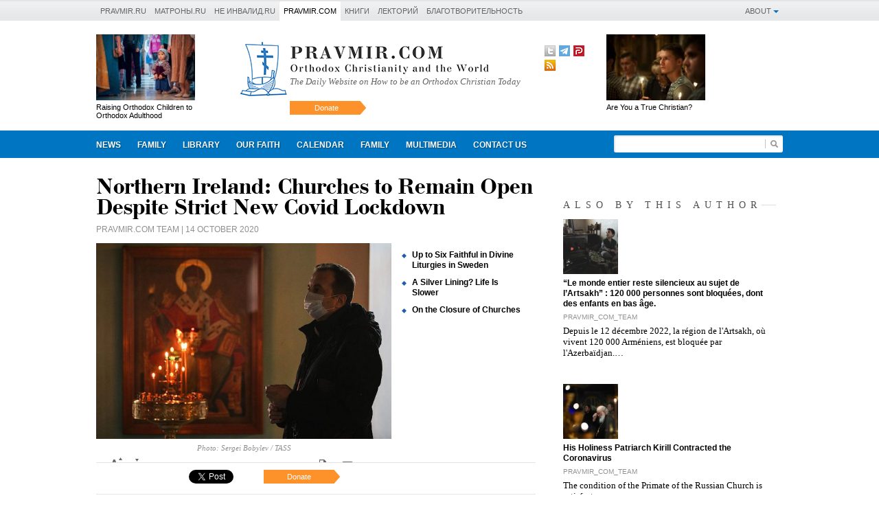

--- FILE ---
content_type: text/html; charset=UTF-8
request_url: https://www.pravmir.com/northern-ireland-churches-to-remain-open-despite-strict-new-covid-lockdown/
body_size: 14885
content:
<!DOCTYPE html>
<!--[if lt IE 7]>      <html lang="en-US" class="no-js lt-ie9 lt-ie8 lt-ie7"> <![endif]-->
<!--[if IE 7]>         <html lang="en-US" class="no-js lt-ie9 lt-ie8"> <![endif]-->
<!--[if IE 8]>         <html lang="en-US" class="no-js lt-ie9"> <![endif]-->
<!--[if gt IE 8]><!--> <html lang="en-US" class="no-js"> <!--<![endif]-->
<head>
	<meta charset="UTF-8">

	
	

	<meta name="verify-v1" content="VjQ/Rvvj5uoOgSBHlPeTQVsz+RlfznBA7IRPSMmM3vw=">

	
<meta name='yandex-verification' content='546cec4776aabd56' />


<meta name="google-site-verification" content="q5wQV8lVCrBVX_glSPe6xK4ps8TTgKDi92PQT-yugY0" />
<meta name="yandex-verification" content="8ef045306373eea8" />

<meta name="yandex-verification" content="94dd1b23aaf38464" />




	<meta name="viewport" content="width=device-width, initial-scale=1.0, maximum-scale=1.0, user-scalable=no">

	<link rel="alternate" type="application/rss+xml" title="A Russian Orthodox Church Website RSS Feed" href="https://www.pravmir.com/feed/">
	<link rel="pingback" href="https://www.pravmir.com/xmlrpc.php">

	

					<meta property="og:description" content="">
				<meta property="og:type" content="article">

							<meta property="og:image" content="https://www.pravmir.com/wp-content/uploads/2020/10/csm_Coronakrise_Kirchen__imago_images__ITAR-TASS__79716bde13-168x112.jpg">

				<link rel="image_src" href="https://www.pravmir.com/wp-content/uploads/2020/10/csm_Coronakrise_Kirchen__imago_images__ITAR-TASS__79716bde13-168x112.jpg">
			

	<!--WP_head begin-->
		
<!-- This site is optimized with the Yoast SEO plugin v7.1 - https://yoast.com/wordpress/plugins/seo/ -->
<title>Northern Ireland: Churches to Remain Open Despite Strict New Covid Lockdown | A Russian Orthodox Church Website</title>
<link rel="canonical" href="https://www.pravmir.com/northern-ireland-churches-to-remain-open-despite-strict-new-covid-lockdown/" />
<!-- / Yoast SEO plugin. -->

<link rel='dns-prefetch' href='//www.pravmir.com' />
<link rel='dns-prefetch' href='//www.google.com' />
<link rel='dns-prefetch' href='//yandex.st' />
<link rel='dns-prefetch' href='//s.w.org' />
		<script type="text/javascript">
			window._wpemojiSettings = {"baseUrl":"https:\/\/s.w.org\/images\/core\/emoji\/11\/72x72\/","ext":".png","svgUrl":"https:\/\/s.w.org\/images\/core\/emoji\/11\/svg\/","svgExt":".svg","source":{"concatemoji":"https:\/\/www.pravmir.com\/wp-includes\/js\/wp-emoji-release.min.js?ver=4.9.26"}};
			!function(e,a,t){var n,r,o,i=a.createElement("canvas"),p=i.getContext&&i.getContext("2d");function s(e,t){var a=String.fromCharCode;p.clearRect(0,0,i.width,i.height),p.fillText(a.apply(this,e),0,0);e=i.toDataURL();return p.clearRect(0,0,i.width,i.height),p.fillText(a.apply(this,t),0,0),e===i.toDataURL()}function c(e){var t=a.createElement("script");t.src=e,t.defer=t.type="text/javascript",a.getElementsByTagName("head")[0].appendChild(t)}for(o=Array("flag","emoji"),t.supports={everything:!0,everythingExceptFlag:!0},r=0;r<o.length;r++)t.supports[o[r]]=function(e){if(!p||!p.fillText)return!1;switch(p.textBaseline="top",p.font="600 32px Arial",e){case"flag":return s([55356,56826,55356,56819],[55356,56826,8203,55356,56819])?!1:!s([55356,57332,56128,56423,56128,56418,56128,56421,56128,56430,56128,56423,56128,56447],[55356,57332,8203,56128,56423,8203,56128,56418,8203,56128,56421,8203,56128,56430,8203,56128,56423,8203,56128,56447]);case"emoji":return!s([55358,56760,9792,65039],[55358,56760,8203,9792,65039])}return!1}(o[r]),t.supports.everything=t.supports.everything&&t.supports[o[r]],"flag"!==o[r]&&(t.supports.everythingExceptFlag=t.supports.everythingExceptFlag&&t.supports[o[r]]);t.supports.everythingExceptFlag=t.supports.everythingExceptFlag&&!t.supports.flag,t.DOMReady=!1,t.readyCallback=function(){t.DOMReady=!0},t.supports.everything||(n=function(){t.readyCallback()},a.addEventListener?(a.addEventListener("DOMContentLoaded",n,!1),e.addEventListener("load",n,!1)):(e.attachEvent("onload",n),a.attachEvent("onreadystatechange",function(){"complete"===a.readyState&&t.readyCallback()})),(n=t.source||{}).concatemoji?c(n.concatemoji):n.wpemoji&&n.twemoji&&(c(n.twemoji),c(n.wpemoji)))}(window,document,window._wpemojiSettings);
		</script>
					<link rel="shortcut icon" type="image/x-icon" href="https://www.pravmir.com/wp-content/themes/pravmir/assets/ico/favicon.ico?ver=0.1.3.084"/>
								<link rel="apple-touch-icon-precomposed" sizes="152x152" href="https://www.pravmir.com/wp-content/themes/pravmir/assets/ico/apple-touch-icon-152x152-precomposed.png?ver=0.1.3.084">
						<link rel="apple-touch-icon-precomposed" sizes="144x144" href="https://www.pravmir.com/wp-content/themes/pravmir/assets/ico/apple-touch-icon-144x144-precomposed.png?ver=0.1.3.084">
						<link rel="apple-touch-icon-precomposed" sizes="120x120" href="https://www.pravmir.com/wp-content/themes/pravmir/assets/ico/apple-touch-icon-120x120-precomposed.png?ver=0.1.3.084">
						<link rel="apple-touch-icon-precomposed" sizes="114x114" href="https://www.pravmir.com/wp-content/themes/pravmir/assets/ico/apple-touch-icon-114x114-precomposed.png?ver=0.1.3.084">
						<link rel="apple-touch-icon-precomposed" sizes="76x76"   href="https://www.pravmir.com/wp-content/themes/pravmir/assets/ico/apple-touch-icon-76x76-precomposed.png?ver=0.1.3.084">
						<link rel="apple-touch-icon-precomposed" sizes="72x72"   href="https://www.pravmir.com/wp-content/themes/pravmir/assets/ico/apple-touch-icon-72x72-precomposed.png?ver=0.1.3.084">
						<link rel="apple-touch-icon-precomposed"                 href="https://www.pravmir.com/wp-content/themes/pravmir/assets/ico/apple-touch-icon-precomposed.png?ver=0.1.3.084">

			<link rel="apple-touch-icon"                             href="https://www.pravmir.com/wp-content/themes/pravmir/assets/ico/apple-touch-icon.png?ver=0.1.3.084">
		<style type="text/css">
img.wp-smiley,
img.emoji {
	display: inline !important;
	border: none !important;
	box-shadow: none !important;
	height: 1em !important;
	width: 1em !important;
	margin: 0 .07em !important;
	vertical-align: -0.1em !important;
	background: none !important;
	padding: 0 !important;
}
</style>
<link rel='stylesheet' id='contact-form-7-css'  href='https://www.pravmir.com/wp-content/plugins/contact-form-7/includes/css/styles.css?ver=5.1.1' type='text/css' media='all' />
<link rel='stylesheet' id='hh_base_css_compiled-css'  href='https://www.pravmir.com/wp-content/themes/pravmir/assets/build/base-compiled.css?ver=0.1.3.084' type='text/css' media='all' />
<link rel='stylesheet' id='hh_fancybox_css-css'  href='https://www.pravmir.com/wp-content/themes/pravmir/assets/js/fancybox/jquery.fancybox.css?ver=2.1.5' type='text/css' media='all' />
<script type='text/javascript' src='https://ajax.googleapis.com/ajax/libs/jquery/1.7.2/jquery.min.js?ver=4.9.26'></script>
<link rel='https://api.w.org/' href='https://www.pravmir.com/wp-json/' />
<link rel="EditURI" type="application/rsd+xml" title="RSD" href="https://www.pravmir.com/xmlrpc.php?rsd" />
<link rel="wlwmanifest" type="application/wlwmanifest+xml" href="https://www.pravmir.com/wp-includes/wlwmanifest.xml" /> 
<link rel='shortlink' href='https://www.pravmir.com/?p=291135' />
<link rel="alternate" type="application/json+oembed" href="https://www.pravmir.com/wp-json/oembed/1.0/embed?url=https%3A%2F%2Fwww.pravmir.com%2Fnorthern-ireland-churches-to-remain-open-despite-strict-new-covid-lockdown%2F" />
<link rel="alternate" type="text/xml+oembed" href="https://www.pravmir.com/wp-json/oembed/1.0/embed?url=https%3A%2F%2Fwww.pravmir.com%2Fnorthern-ireland-churches-to-remain-open-despite-strict-new-covid-lockdown%2F&#038;format=xml" />
<script type="text/javascript" src="https://www.pravmir.com/wp-content/plugins/audio-player/assets/audio-player.js?ver=2.0.4.6"></script>
<script type="text/javascript">AudioPlayer.setup("https://www.pravmir.com/wp-content/plugins/audio-player/assets/player.swf?ver=2.0.4.6", {width:"100%",animation:"yes",encode:"yes",initialvolume:"60",remaining:"no",noinfo:"no",buffer:"5",checkpolicy:"no",rtl:"no",bg:"0080CA",text:"333333",leftbg:"1C5F99",lefticon:"333333",volslider:"666666",voltrack:"FFFFFF",rightbg:"B4B4B4",rightbghover:"1C5F99",righticon:"333333",righticonhover:"FFFFFF",track:"FFFFFF",loader:"009900",border:"CCCCCC",tracker:"DDDDDD",skip:"666666",pagebg:"FFFFFF",transparentpagebg:"yes"});</script>
<!-- Stream WordPress user activity plugin v3.5.0 -->
    <style type="text/css">
        .grecaptcha-badge {
            display: none;
        }
    </style>
    <script type="text/javascript" src="https://www.pravmir.com/wp-content/plugins/si-captcha-for-wordpress/captcha/si_captcha.js?ver=1766037225"></script>
<!-- begin SI CAPTCHA Anti-Spam - login/register form style -->
<style type="text/css">
.si_captcha_small { width:175px; height:45px; padding-top:10px; padding-bottom:10px; }
.si_captcha_large { width:250px; height:60px; padding-top:10px; padding-bottom:10px; }
img#si_image_com { border-style:none; margin:0; padding-right:5px; float:left; }
img#si_image_reg { border-style:none; margin:0; padding-right:5px; float:left; }
img#si_image_log { border-style:none; margin:0; padding-right:5px; float:left; }
img#si_image_side_login { border-style:none; margin:0; padding-right:5px; float:left; }
img#si_image_checkout { border-style:none; margin:0; padding-right:5px; float:left; }
img#si_image_jetpack { border-style:none; margin:0; padding-right:5px; float:left; }
img#si_image_bbpress_topic { border-style:none; margin:0; padding-right:5px; float:left; }
.si_captcha_refresh { border-style:none; margin:0; vertical-align:bottom; }
div#si_captcha_input { display:block; padding-top:15px; padding-bottom:5px; }
label#si_captcha_code_label { margin:0; }
input#si_captcha_code_input { width:65px; }
p#si_captcha_code_p { clear: left; padding-top:10px; }
.si-captcha-jetpack-error { color:#DC3232; }
</style>
<!-- end SI CAPTCHA Anti-Spam - login/register form style -->
	<!--WP_head end-->

	
</head>
<body class="post-template-default single single-post postid-291135 single-format-standard body" >


<!-- Yandex.Metrika counter -->
<script type="text/javascript">
(function (d, w, c) {
    (w[c] = w[c] || []).push(function() {
        try {
            w.yaCounter4972804 = new Ya.Metrika({id:4972804,
                    clickmap:true,
                    trackLinks:true,
                    accurateTrackBounce:true});
        } catch(e) { }
    });

    var n = d.getElementsByTagName("script")[0],
        s = d.createElement("script"),
        f = function () { n.parentNode.insertBefore(s, n); };
    s.type = "text/javascript";
    s.async = true;
    s.src = (d.location.protocol == "https:" ? "https:" : "http:") + "//mc.yandex.ru/metrika/watch.js";

    if (w.opera == "[object Opera]") {
        d.addEventListener("DOMContentLoaded", f, false);
    } else { f(); }
})(document, window, "yandex_metrika_callbacks");
</script>
<noscript><div><img src="//mc.yandex.ru/watch/4972804" style="position:absolute; left:-9999px;" alt="" /></div></noscript>
<!-- /Yandex.Metrika counter -->

<div id="fb-root"></div>
<script>(function(d, s, id) {
		var js, fjs = d.getElementsByTagName(s)[0];
		if (d.getElementById(id)) return;
		js = d.createElement(s); js.id = id;
		js.src = "//connect.facebook.net/en_US/all.js#xfbml=1";
		fjs.parentNode.insertBefore(js, fjs);
	}(document, 'script', 'facebook-jssdk'));</script>




<script type="text/javascript" src="//vk.com/js/api/openapi.js?105"></script>

<script type="text/javascript">
	VK.init({apiId: 2114527, onlyWidgets: true});
</script>






<div class="hh-pravmir-projects">

	<div class="hh-pravmir-projects__limiter clearfix">

				<div class="hh-pravmir-projects__right_block hh-about-site js-dropdown-container">

			<div class="hh-pravmir-projects__block">
				<a href="javascript:void(0)" class="hh-pravmir-projects__toggle_link hh-triangle-icon js-toggle-link">About</a>
			</div>

			<div class="hh-dropdown__block js-dropdown-block">
				<div class="hh-dropdown__header">Pages</div>

				<ul class="hh-about-menu__list">
					<li class="hh-about-menu__list-item"><a href="https://www.pravmir.com/about/">About</a></li>
<!--					<li class="hh-about-menu__list-item"><a href="--><?//= site_url('/authors/') ?><!--">Authors</a></li>-->
					<li class="hh-about-menu__list-item"><a href="https://www.pravmir.com/donate/">Donate</a></li>
					<li class="hh-about-menu__list-item"><a href="https://www.pravmir.com/contact-us/">Contact Us</a></li>
				</ul>
			</div>
		</div>
	

		<div class="clearfix-bottom js-dropdown-container">

			<div class="hh-pravmir-projects__mobile-nav-switcher hh-pravmir-projects__block" id="hh-pravmir-projects__nav-switcher">
				<a href="javascript:void(0)" class="hh-triangle-icon js-toggle-link">Проекты &laquo;Правмира&raquo;</a>
			</div>

			<ul class="hh-pravmir-projects__list clearfix js-dropdown-block">
				<li class="hh-item hh-pravmir-projects__block"><a                 href="https://www.pravmir.ru">Pravmir.ru</a></li>
				<li class="hh-item hh-pravmir-projects__block"><a                 href="https://www.matrony.ru/">Матроны.RU</a></li>
				<li class="hh-item hh-pravmir-projects__block"><a                 href="http://neinvalid.ru/">Не инвалид.RU</a></li>
				<li class="hh-item hh-pravmir-projects__block hh-active"><a       href="https://pravmir.com/">Pravmir.com</a></li>
				<li class="hh-item hh-pravmir-projects__block"><a                 href="https://www.pravmir.ru/books/">Книги</a></li>
				<li class="hh-item hh-pravmir-projects__block"><a                 href="https://www.pravmir.ru/lektoriy-pravmira/">Лекторий</a></li>
				<li class="hh-item hh-pravmir-projects__block"><a                 href="https://fondpravmir.ru">Благотворительность</a></li>
			</ul>

		</div>


		
	</div>

</div>


<script type="text/javascript">
	(function($){

		jQuery(document).ready(function($) {

			var $switcher = $( '#hh-pravmir-projects__nav-switcher' );
			var $projects_list = $('.hh-pravmir-projects__list');

			$(window).resize(function(){
				if ( $(window).width() > 750 ) {
					$projects_list.addClass('js-visible');
				} else {
					$projects_list.removeClass('js-visible');
				}
			});


			$('.hh-pravmir-projects .js-toggle-link' ).click(function(e){
				
				console.log("click");

				var $target = $( e.target );
				var $cur_dropdown_container = $target.parents('.js-dropdown-container' );

				$cur_dropdown_container.find('.js-dropdown-block' ).toggleClass('js-visible');
				$cur_dropdown_container.siblings('.js-dropdown-container' ).find('.js-dropdown-block' ).removeClass('js-visible');
			});

		});
	})(jQuery);
</script>




<div id="wrapper">

	<!--header-->
	<div class="header">

		<!--header links-->
				<!--//header links-->

		<div class="promo clearfix">
			<div class="limit">

				<!--calendar block-->
				
<div class="calendar">

	<div class="saint">

						<div class="thumb">
					<a href="https://www.pravmir.com/raising-orthodox-children-orthodox-adulthood/">
						<img src="https://www.pravmir.com/wp-content/uploads/2017/06/9175122806-8_b-168x112.jpg" alt="Raising Orthodox Children to Orthodox Adulthood">					</a>
				</div>
				<a href="https://www.pravmir.com/raising-orthodox-children-orthodox-adulthood/">Raising Orthodox Children to Orthodox Adulthood</a>
			
	</div>

</div>


<style type="text/css">
	.promo .calendar {
		width: 170px;
	}

	@media only screen and ( max-width:1020px ) {
		.promo .calendar {
			width: 170px !important;
		}
		.promo .calendar .saint {
			display:block;
		}
	}

	@media only screen and ( max-width:750px ) {
		.promo .calendar .saint {
			display:none;
		}
	}

</style>


				<!--//calendar block-->

				<div class="middle">

					<a href="https://www.pravmir.com/" class="logo-bg-link">
						<img src="https://www.pravmir.com/wp-content/themes/pravmir/assets/img/logo_com_v2.png" alt="Pravmir.com" class="logo_bg">
					</a>

					<div class="logo">
						<a href="https://www.pravmir.com/">The Daily Website on How to be an Orthodox Christian Today</a>
					</div>

					<div class="soc">
						

<div class="hh-social-links hh-social-links_pos_header clearfix-bottom">

                <div class="hh-social-links__item twitter">
                <a href="https://twitter.com/pravmir_english" title="Twitter"
                   target="_blank">Twitter</a>
            </div>
                    <div class="hh-social-links__item telegram">
                <a href="https://t.me/pravmircom" title="Telegram"
                   target="_blank">Telegram</a>
            </div>
                    <div class="hh-social-links__item parler">
                <a href="https://parler.com/profile/Pravmir" title="Parler"
                   target="_blank">Parler</a>
            </div>
                    <div class="hh-social-links__item rss">
                <a href="https://www.pravmir.com/feed/" title="RSS"
                   target="_blank">RSS</a>
            </div>
        
</div>

					</div>

					<div class="subline">
						<a class="helpbtn" href="https://www.pravmir.com/donate/">Donate</a>

											</div>

				</div>

				<!--saint-->
				<div class="saint">

			<div id="js-header-post-right">
				<div class="thumb">
					<a href=""></a>
				</div>
				<a href="" class="js-block-title"></a>
			</div>


		<script type="text/javascript">

			jQuery(document).ready(function($) {
				var posts = [{"link":"https:\/\/www.pravmir.com\/are-you-a-true-christian\/","title":"Are You a True Christian?","thumb":"<img src=\"https:\/\/www.pravmir.com\/wp-content\/uploads\/2019\/12\/510-168x112.jpg\" alt=\"Are You a True Christian?\">"}];
				var post_id = Math.floor(Math.random() * posts.length);
				var $container = $('#js-header-post-right');

				$container.find('.thumb a' ).attr('href' , posts[post_id].link ).html( posts[post_id].thumb );
				$container.find('.js-block-title' ).attr('href' , posts[post_id].link ).html( posts[post_id].title );
			});

		</script>
		
</div>


				<!--//saint-->
			</div>
		</div>


		
<div class="menu">

	<div class="limit">

		<a class="navigation" id="hh-navigation" href="#">Navigation</a>

		<ul class="submenu">
			<!-- menu cache -->			<li id="id-1" class="">

				<a href="https://www.pravmir.com/category/news/">News</a>

				<div class="down_menu">

											В данной категории нет материалов.
									</div>
			</li>
					<li id="id-5" class="">

				<a href="https://www.pravmir.com/category/family/">Family</a>

				<div class="down_menu">

											<div class="scroll-pane">
							<ul>
									<li class="cat-item cat-item-16"><a href="https://www.pravmir.com/category/family/before-marriage/" >Before marriage</a>
</li>
	<li class="cat-item cat-item-17"><a href="https://www.pravmir.com/category/family/bringing-up-children/" >Bringing up children</a>
</li>
	<li class="cat-item cat-item-4"><a href="https://www.pravmir.com/category/family/childrens-page/" >Children&#039;s page</a>
</li>
	<li class="cat-item cat-item-18"><a href="https://www.pravmir.com/category/family/divorce/" >Divorce</a>
</li>
	<li class="cat-item cat-item-23"><a href="https://www.pravmir.com/category/family/in-the-family/" >In the Family</a>
</li>
							</ul>
						</div>

						<ul class="last_posts">
															<li>
									<div class="img">
										<a href="https://www.pravmir.com/what-is-christian-love-in-marriage/">
											<img src="https://www.pravmir.com/wp-content/uploads/2019/08/4523394799_f871d3fe37_b-168x112.jpg" alt="What is Christian Love in Marriage?">
										</a>
									</div>
									<a href="https://www.pravmir.com/what-is-christian-love-in-marriage/">What is Christian Love in Marriage?</a>
								</li>
															<li>
									<div class="img">
										<a href="https://www.pravmir.com/family-life-and-spiritual-warfare/">
											<img src="https://www.pravmir.com/wp-content/uploads/2022/05/Busy-Family-168x112.jpeg" alt="Family Life and Spiritual Warfare">
										</a>
									</div>
									<a href="https://www.pravmir.com/family-life-and-spiritual-warfare/">Family Life and Spiritual Warfare</a>
								</li>
															<li>
									<div class="img">
										<a href="https://www.pravmir.com/should-people-limit-marital-relations-in-lent-pastoral-advice/">
											<img src="https://www.pravmir.com/wp-content/uploads/2022/03/marrital-168x112.jpg" alt="Should People Limit Marital Relations in Lent? Pastoral Advice">
										</a>
									</div>
									<a href="https://www.pravmir.com/should-people-limit-marital-relations-in-lent-pastoral-advice/">Should People Limit Marital Relations in Lent? Pastoral Advice</a>
								</li>
													</ul>

									</div>
			</li>
					<li id="id-7" class="">

				<a href="https://www.pravmir.com/category/library/">Library</a>

				<div class="down_menu">

											<div class="scroll-pane">
							<ul>
									<li class="cat-item cat-item-31"><a href="https://www.pravmir.com/category/library/holy-fathers/" >Holy Fathers</a>
</li>
	<li class="cat-item cat-item-8"><a href="https://www.pravmir.com/category/library/lives-of-saints/" >Lives of Saints</a>
</li>
	<li class="cat-item cat-item-10"><a href="https://www.pravmir.com/category/library/new-russian-martyrs/" >New Russian Martyrs</a>
</li>
	<li class="cat-item cat-item-643"><a href="https://www.pravmir.com/category/library/other-media/" >Other Media</a>
</li>
	<li class="cat-item cat-item-27"><a href="https://www.pravmir.com/category/library/sermons-lectures/" >Sermons, Lectures</a>
</li>
							</ul>
						</div>

						<ul class="last_posts">
															<li>
									<div class="img">
										<a href="https://www.pravmir.com/the-importance-of-patiently-letting-down-our-nets-in-obedience/">
											<img src="https://www.pravmir.com/wp-content/uploads/2016/01/molitva_rebenka-1-168x112.jpg" alt="The Importance of Patiently Letting Down Our Nets in Obedience">
										</a>
									</div>
									<a href="https://www.pravmir.com/the-importance-of-patiently-letting-down-our-nets-in-obedience/">The Importance of Patiently Letting Down Our Nets in Obedience</a>
								</li>
															<li>
									<div class="img">
										<a href="https://www.pravmir.com/do-we-have-a-reaction-to-the-gospel/">
											<img src="https://www.pravmir.com/wp-content/uploads/2020/05/home-prayer-168x112.jpg" alt="Do We Have A Reaction To The Gospel?">
										</a>
									</div>
									<a href="https://www.pravmir.com/do-we-have-a-reaction-to-the-gospel/">Do We Have A Reaction To The Gospel?</a>
								</li>
															<li>
									<div class="img">
										<a href="https://www.pravmir.com/what-does-the-cross-mean-for-us-today/">
											<img src="https://www.pravmir.com/wp-content/uploads/2019/10/0123fd1477666095927230de290385ea-168x112.jpg" alt="What Does the Cross Mean for us Today?">
										</a>
									</div>
									<a href="https://www.pravmir.com/what-does-the-cross-mean-for-us-today/">What Does the Cross Mean for us Today?</a>
								</li>
													</ul>

									</div>
			</li>
					<li id="id-12" class="">

				<a href="https://www.pravmir.com/category/our-faith/">Our Faith</a>

				<div class="down_menu">

											<div class="scroll-pane">
							<ul>
									<li class="cat-item cat-item-6"><a href="https://www.pravmir.com/category/our-faith/history-of-christianity/" >History of Christianity</a>
</li>
	<li class="cat-item cat-item-21"><a href="https://www.pravmir.com/category/our-faith/icons/" >Icons</a>
</li>
	<li class="cat-item cat-item-22"><a href="https://www.pravmir.com/category/our-faith/in-the-church/" >In the Church</a>
</li>
	<li class="cat-item cat-item-28"><a href="https://www.pravmir.com/category/our-faith/liturgical-life/" >Liturgical Life</a>
</li>
	<li class="cat-item cat-item-377"><a href="https://www.pravmir.com/category/our-faith/missionary-work/" >Missionary work</a>
</li>
	<li class="cat-item cat-item-11"><a href="https://www.pravmir.com/category/our-faith/orthodoxy-around-the-world/" >Orthodoxy around the World</a>
</li>
	<li class="cat-item cat-item-24"><a href="https://www.pravmir.com/category/our-faith/prayers/" >Prayers</a>
</li>
	<li class="cat-item cat-item-25"><a href="https://www.pravmir.com/category/our-faith/religions/" >Religions</a>
</li>
	<li class="cat-item cat-item-26"><a href="https://www.pravmir.com/category/our-faith/sacraments/" >Sacraments</a>
</li>
	<li class="cat-item cat-item-29"><a href="https://www.pravmir.com/category/our-faith/social-life/" >Social Life</a>
</li>
	<li class="cat-item cat-item-33"><a href="https://www.pravmir.com/category/our-faith/theology/" >Theology</a>
</li>
							</ul>
						</div>

						<ul class="last_posts">
															<li>
									<div class="img">
										<a href="https://www.pravmir.com/le-monde-entier-reste-silencieux-au-sujet-de-l-artsakh-120-000-personnes-sont-bloquees-dont-des-enfants-en-bas-age/">
											<img src="https://www.pravmir.com/wp-content/uploads/2023/08/xhbtihpa3rq-1-168x112.jpeg" alt="&#8220;Le monde entier reste silencieux au sujet de l&#8217;Artsakh&#8221; : 120 000&hellip;">
										</a>
									</div>
									<a href="https://www.pravmir.com/le-monde-entier-reste-silencieux-au-sujet-de-l-artsakh-120-000-personnes-sont-bloquees-dont-des-enfants-en-bas-age/">&#8220;Le monde entier reste silencieux au sujet de l&#8217;Artsakh&#8221; : 120 000&hellip;</a>
								</li>
															<li>
									<div class="img">
										<a href="https://www.pravmir.com/the-whole-world-is-silent-about-artsakh-120-000-people-are-in-the-blockade-among-them-small-children/">
											<img src="https://www.pravmir.com/wp-content/uploads/2023/08/xhbtihpa3rq-1-168x112.jpeg" alt="&#8220;The whole world is silent about Artsakh.&#8221; 120,000 people are in the blockade,&hellip;">
										</a>
									</div>
									<a href="https://www.pravmir.com/the-whole-world-is-silent-about-artsakh-120-000-people-are-in-the-blockade-among-them-small-children/">&#8220;The whole world is silent about Artsakh.&#8221; 120,000 people are in the blockade,&hellip;</a>
								</li>
															<li>
									<div class="img">
										<a href="https://www.pravmir.com/the-importance-of-patiently-letting-down-our-nets-in-obedience/">
											<img src="https://www.pravmir.com/wp-content/uploads/2016/01/molitva_rebenka-1-168x112.jpg" alt="The Importance of Patiently Letting Down Our Nets in Obedience">
										</a>
									</div>
									<a href="https://www.pravmir.com/the-importance-of-patiently-letting-down-our-nets-in-obedience/">The Importance of Patiently Letting Down Our Nets in Obedience</a>
								</li>
													</ul>

									</div>
			</li>
					<li id="id-36" class="">

				<a href="https://www.pravmir.com/category/calendar/">Calendar</a>

				<div class="down_menu">

											<div class="scroll-pane">
							<ul>
									<li class="cat-item cat-item-19"><a href="https://www.pravmir.com/category/calendar/fasting/" >Fasting</a>
</li>
	<li class="cat-item cat-item-20"><a href="https://www.pravmir.com/category/calendar/feasts/" >Feasts</a>
</li>
							</ul>
						</div>

						<ul class="last_posts">
															<li>
									<div class="img">
										<a href="https://www.pravmir.com/the-tree-heals-the-tree/">
											<img src="https://www.pravmir.com/wp-content/uploads/2022/09/cross-decorated-168x112.jpg" alt="The Tree Heals the Tree">
										</a>
									</div>
									<a href="https://www.pravmir.com/the-tree-heals-the-tree/">The Tree Heals the Tree</a>
								</li>
															<li>
									<div class="img">
										<a href="https://www.pravmir.com/the-lights-of-an-approaching-rescue/">
											<img src="https://www.pravmir.com/wp-content/uploads/2022/09/Nativity-of-the-Mother-of-God-Theotokos-168x112.jpg" alt="The Lights of an Approaching Rescue">
										</a>
									</div>
									<a href="https://www.pravmir.com/the-lights-of-an-approaching-rescue/">The Lights of an Approaching Rescue</a>
								</li>
															<li>
									<div class="img">
										<a href="https://www.pravmir.com/preparing-the-way-of-the-lord-in-our-own-lives/">
											<img src="https://www.pravmir.com/wp-content/uploads/2022/09/St.-John-the-Baptist-Forerunner-beheading-168x112.jpg" alt="Preparing the Way of the Lord in our Own Lives">
										</a>
									</div>
									<a href="https://www.pravmir.com/preparing-the-way-of-the-lord-in-our-own-lives/">Preparing the Way of the Lord in our Own Lives</a>
								</li>
													</ul>

									</div>
			</li>
					<li id="id-942" class="">

				<a href="https://www.pravmir.com/tag/family/">family</a>

				<div class="down_menu">

											В данной категории нет материалов.
									</div>
			</li>
		
						<li class=""><a href="https://www.pravmir.com/multimedia/">Multimedia</a></li>

						<li class="">
				<a href="https://www.pravmir.com/contact-us/">Contact us</a>
			</li>

		</ul>

		

<form action="https://www.pravmir.com/" method="get" class="search clearfix">

	<button type="button" class="slidedn" id="slidedn">Искать</button>

	<div class="slider">

		<input
			type="text"
			name="s"
			value=""
		>

		<button type="submit" class="submit submit-native">Искать</button>

	</div>
</form>



	</div>

</div>


		

		

		

	</div><!-- .header -->

	<div class="limit hh-site-content">





<div class="content">

	
	<div class="article  ">
		<h1>Northern Ireland: Churches to Remain Open Despite Strict New Covid Lockdown</h1>


		

		<div class="h3-style"></div>

		<div class="author big"><a href="https://www.pravmir.com/author/pravmir_com_team/">Pravmir.com team</a> | 14 October 2020</div>


		<div id="con">
			
					<div class="preview">
			<div class="graphics-block">

									<div class="hh-thumb-container">
						<img src="https://www.pravmir.com/wp-content/uploads/2020/10/csm_Coronakrise_Kirchen__imago_images__ITAR-TASS__79716bde13-600x397.jpg" class="hh-article-thumb" alt="Northern Ireland: Churches to Remain Open Despite Strict New Covid Lockdown">
					</div>

											<div class="hh-article__thumb-caption">Photo: Sergei Bobylev / TASS</div>
					
				
				<div class="toolbar" id="hh-toolbar">
					<div class="font_up" ></div>
					<div class="font_dn" ></div>
					<div class="print" onclick="window.print()"></div>


					<a href="mailto:?subject=Northern%20Ireland:%20Churches%20to%20Remain%20Open%20Despite%20Strict%20New%20Covid%20Lockdown"><div class="letter"></div></a>


					
					
				</div>
			</div>

			<div class="newsline">
				<ul class="diamond">
												<li><a href="https://www.pravmir.com/up-to-six-faithful-in-divine-liturgies-in-sweden/" class="" >Up to Six Faithful in Divine Liturgies in Sweden</a></li>
													<li><a href="https://www.pravmir.com/a-silver-lining-life-is-slower/" class="" >A Silver Lining? Life Is Slower</a></li>
													<li><a href="https://www.pravmir.com/on-the-closure-of-churches/" class="" >On the Closure of Churches</a></li>
										</ul>
			</div>
		</div>

		

			<div class="hh-post-content">
				<p>Churches in Northern Ireland will be permitted to keep their doors open despite the imposition of a so-called &#8220;circuit breaker&#8221; lockdown, reports <a href="https://premierchristian.news/en/news/article/northern-ireland-churches-to-remain-open-despite-strict-new-covid-lockdown">Premier</a>.</p>
<p>The new restrictions, which will be in place for the next month, institute a mandatory requirement for worshippers to use face coverings when entering and exiting their church buildings.</p>
<p>In terms of the broader restrictions on social contact, bubbling will now be limited to a maximum of ten people from two households, with out-of-bubble overnight stays being strictly prohibited.</p>
<p>The hospitality sector will be shut down entirely, apart from deliveries and takeaways for food.</p>
<p>Funerals will be limited to 25 people with no post-service gatherings allowed and schools will also be closed from Monday for two weeks, with one of them coinciding with the half-term break.</p>
<p>Also from Monday, wedding ceremonies will be limited to 25 people with no receptions allowed.</p>
<p>The DUP&#8217;s MP for Strangford, Jim Shannon, told Premier he would have liked to see a more &#8220;localised&#8221; set of restrictions, not least because his area has the &#8220;second-lowest cases in the whole of the province&#8221;.</p>
<p>Shannon said that churchgoers are already wearing masks and will continue to follow the latest guidance. In his own case, he said he wears a mask from the moment he gets in his car to go to church, and then keeps it on all the way through the service. The only time he removes it, he said, is during communion.</p>
<p>&#8220;We&#8217;ve adhered to those rules&#8230;rules that are maybe above and beyond what they had asked us to do,&#8221; Shannon added, noting that he was &#8220;encouraged&#8221; that the government has let church continue during the pandemic. &#8220;[Churches] are very, very important for the emotional well being&#8230; the spiritual well being of people,&#8221; he added.</p>
			</div>
		</div>


		

		<div id="hh-likes-marker"></div>
		



<div class="recomended">

	<div class="hh-aside-info-row clearfix">

		<!-- facebook -->
		<div class="social_but fb">
			<div
				class="fb-like"
				data-send="false"
				data-layout="button_count"
				data-width="90"
				data-show-faces="false"
				></div>
		</div>

		

		<!-- tweet -->
		<div class="social_but tweet">
			<a href="https://twitter.com/share" class="twitter-share-button">Tweet</a>
			<script>!function(d,s,id){var js,fjs=d.getElementsByTagName(s)[0];if(!d.getElementById(id)){js=d.createElement(s);js.id=id;js.src="//platform.twitter.com/widgets.js";fjs.parentNode.insertBefore(js,fjs);}}(document,"script","twitter-wjs");</script>
		</div>


        

		

		

		<div class="social_but social_help_button">
			<a href="https://www.pravmir.com/donate/" target="_blank">Donate</a>
		</div>


	</div>

</div><!-- .recomended -->




        

		<div class="hh-aside-info-row clearfix">

			<div class="hh-social-share-container clearfix">
				

<div class="hh-share-block-text">Share</div>


<div class="hh-share-block-buttons">

	<div
		class="yashare-auto-init"
		data-yashareL10n="ru"
		data-yashareType="none"
		data-yashareQuickServices="twitter,lj"
		></div>

</div>





			</div>

			<div class="hh-get-code-container">
				
<button id="get_code" class="get-code-button">&lt;\&gt; Code for blog</button>


			</div>

		</div>

		<div class="hh-aside-info-row hh-get-code-textarea-container clearfix">
			

<textarea id="info_content" rows="8" onClick="this.select();" class="hh-get-code-textarea"><div style="border:1px solid #d3d3d3; padding:12px 15px; clear:both; background-color:#F6F6F6; font-family:Verdana, sans-serif;"> <a target="_blank" href="https://www.pravmir.com" title="Pravmir.com" style="float: right; display: block; border-bottom:0; padding-left: 10px; padding-bottom: 5px; text-decoration:none;" > <img border="0" src="https://www.pravmir.com/wp-content/uploads/pravmir-static-files/pravmir-logo-get-code.png" alt="Pravmir.com" title="Pravmir.com" style="border:0" /> </a> <a target="_blank" href="https://www.pravmir.com/northern-ireland-churches-to-remain-open-despite-strict-new-covid-lockdown/" style="text-decoration:none; border-bottom:0;"> <img style="float: left; margin:0 20px 10px 0; " src="https://www.pravmir.com/wp-content/uploads/2020/10/csm_Coronakrise_Kirchen__imago_images__ITAR-TASS__79716bde13-168x112.jpg" alt="Northern Ireland: Churches to Remain Open Despite Strict New Covid Lockdown" /> </a> <p style="font-size:12px;"><a target="_blank" href="https://www.pravmir.com/northern-ireland-churches-to-remain-open-despite-strict-new-covid-lockdown/"><strong style="font-size:20px; font-weight:bold;">Northern Ireland: Churches to Remain Open Despite Strict New Covid Lockdown</strong></a></p> <p style="font-size:12px;"><a target="_blank" href="https://www.pravmir.com/northern-ireland-churches-to-remain-open-despite-strict-new-covid-lockdown/">Pravmir.com team</a></p> <p style="font-size:12px;"><a target="_blank" href="https://www.pravmir.com/northern-ireland-churches-to-remain-open-despite-strict-new-covid-lockdown/">Churches in Northern Ireland will be permitted to keep their doors open despite the imposition of a so-called &quot;circuit breaker&quot; lockdown, reports Premier. The new restrictions, which will be in place for the next month, institute a mandatory requirement for worshippers to use face ...</a></p> <div style="clear:both;"></div></div></textarea>


		</div>



		

		<div style="margin-bottom: 25px;"></div>

					
<div class="hh-donation-block-v8 hh-donation-block-v8_light-blue js-donation-block-after-article">
	<div class="hh-donation-block-v8__title">Since you are here…</div>
	<div class="hh-donation-block-v8__description">
		<p>…we do have a small request. More and more people visit Orthodoxy and the World website.
			However, resources for editorial are scarce.
			In comparison to some mass media, we do not make paid subscription.
			It is our deepest belief that preaching Christ for money is wrong.
		</p>
		<p>Having said that, Pravmir provides daily articles from an autonomous news service,
			weekly wall newspaper for churches, lectorium, photos, videos, hosting and servers.
			Editors and translators work together towards one goal: to make our four websites possible -
			Pravmir.ru, Neinvalid.ru, Matrony.ru and Pravmir.com. Therefore our request for help is understandable.
		</p>
		<p>For example, 5 euros a month is it a lot or little?
			A cup of coffee?
			It is not that much for a family budget, but it is a significant amount for Pravmir.
		</p>
		<p>If everyone reading Pravmir could donate 5 euros a month,
			they would contribute greatly to our ability to spread the word of Christ,
			Orthodoxy, life's purpose, family and society.
		</p>
	</div>

	<div class="hh-donation-block-v8__page-link-button-container">
		<a href="https://www.pravmir.com/donate/" class="hh-donation-block-v8__page-link-button js-donation-block-after-article-v7__button">Donate</a>
	</div>

</div>
		

		

		

		
	</div><!-- .article -->


	
<div class="right_col clearfix">
	
<div class="hh-widget">

				<div class="newsblock small">
					<div class="ttl"><span>Also by this author</span></div>
												<div class="item clearfix">

																	<div class="img image80 ">
										<a href="https://www.pravmir.com/le-monde-entier-reste-silencieux-au-sujet-de-l-artsakh-120-000-personnes-sont-bloquees-dont-des-enfants-en-bas-age/"><img src="https://www.pravmir.com/wp-content/uploads/2023/08/xhbtihpa3rq-1-100x100.jpeg"></a>"
									</div>
								
								<div class="txt">
									<h3><a href="https://www.pravmir.com/le-monde-entier-reste-silencieux-au-sujet-de-l-artsakh-120-000-personnes-sont-bloquees-dont-des-enfants-en-bas-age/">&#8220;Le monde entier reste silencieux au sujet de l&#8217;Artsakh&#8221; : 120 000 personnes sont bloquées, dont des enfants en bas âge.</a></h3>
									<div class="author"><a href="https://www.pravmir.com/author/pravmir_com_team/">pravmir_com_team</a></div>
									<p><a href="https://www.pravmir.com/le-monde-entier-reste-silencieux-au-sujet-de-l-artsakh-120-000-personnes-sont-bloquees-dont-des-enfants-en-bas-age/">Depuis le 12 décembre 2022, la région de l'Artsakh, où vivent 120 000 Arméniens, est bloquée par l'Azerbaïdjan.&hellip;</a></p>
								</div>

							</div>
													<div class="item clearfix">

																	<div class="img image80 ">
										<a href="https://www.pravmir.com/his-holiness-patriarch-kirill-contracted-the-coronavirus/"><img src="https://www.pravmir.com/wp-content/uploads/2022/09/patriarh-21-100x100.jpg"></a>"
									</div>
								
								<div class="txt">
									<h3><a href="https://www.pravmir.com/his-holiness-patriarch-kirill-contracted-the-coronavirus/">His Holiness Patriarch Kirill Contracted the Coronavirus</a></h3>
									<div class="author"><a href="https://www.pravmir.com/author/pravmir_com_team/">pravmir_com_team</a></div>
									<p><a href="https://www.pravmir.com/his-holiness-patriarch-kirill-contracted-the-coronavirus/">The condition of the Primate of the Russian Church is satisfactory.</a></p>
								</div>

							</div>
													<div class="item clearfix">

																	<div class="img image80 ">
										<a href="https://www.pravmir.com/4th-plenary-session-between-roc-and-coptic-church-held/"><img src="https://www.pravmir.com/wp-content/uploads/2022/09/9ezzm9hbpgtc2ed9j3a0r2duxmqo3kyr-100x100.jpg"></a>"
									</div>
								
								<div class="txt">
									<h3><a href="https://www.pravmir.com/4th-plenary-session-between-roc-and-coptic-church-held/">4th Plenary Session between ROC and Coptic Church Held</a></h3>
									<div class="author"><a href="https://www.pravmir.com/author/pravmir_com_team/">pravmir_com_team</a></div>
									<p><a href="https://www.pravmir.com/4th-plenary-session-between-roc-and-coptic-church-held/">The 4th Plenary Session of the Commission for Dialogue between the Russian Orthodox Church and the Coptic Church took&hellip;</a></p>
								</div>

							</div>
											<a href="https://www.pravmir.com/author/pravmir_com_team/" class="all">More</a>
				</div>

				
</div>

<div class="hh-widget">

					<div class="newsblock large daytop">
						<div class="ttl"><span>Today's Articles</span></div>

													<div class="item">

																	<div class="img  ">
										<a href="https://www.pravmir.com/le-monde-entier-reste-silencieux-au-sujet-de-l-artsakh-120-000-personnes-sont-bloquees-dont-des-enfants-en-bas-age/"><img src="https://www.pravmir.com/wp-content/uploads/2023/08/xhbtihpa3rq-1-130x90.jpeg"></a>
									</div>
								
								<div class="txt">
									<h3><a href="https://www.pravmir.com/le-monde-entier-reste-silencieux-au-sujet-de-l-artsakh-120-000-personnes-sont-bloquees-dont-des-enfants-en-bas-age/">&#8220;Le monde entier reste silencieux au&hellip;</a></h3>
									<div class="author"><a href="https://www.pravmir.com/author/pravmir_com_team/">pravmir_com_team</a></div>
									<p><a href="https://www.pravmir.com/le-monde-entier-reste-silencieux-au-sujet-de-l-artsakh-120-000-personnes-sont-bloquees-dont-des-enfants-en-bas-age/">Depuis le 12 décembre 2022, la région de l'Artsakh, où vivent 120&hellip;</a></p>
								</div>

							</div>
													<div class="item">

																	<div class="img  ">
										<a href="https://www.pravmir.com/the-whole-world-is-silent-about-artsakh-120-000-people-are-in-the-blockade-among-them-small-children/"><img src="https://www.pravmir.com/wp-content/uploads/2023/08/xhbtihpa3rq-1-130x90.jpeg"></a>
									</div>
								
								<div class="txt">
									<h3><a href="https://www.pravmir.com/the-whole-world-is-silent-about-artsakh-120-000-people-are-in-the-blockade-among-them-small-children/">&#8220;The whole world is silent about&hellip;</a></h3>
									<div class="author"><a href="https://www.pravmir.com/author/user_1606748639/">Natalia Nekhlebova</a></div>
									<p><a href="https://www.pravmir.com/the-whole-world-is-silent-about-artsakh-120-000-people-are-in-the-blockade-among-them-small-children/">Since December 12, 2022 the region of Artsakh, where 120,000 Armenians live,&hellip;</a></p>
								</div>

							</div>
													<div class="item">

																	<div class="img  ">
										<a href="https://www.pravmir.com/the-importance-of-patiently-letting-down-our-nets-in-obedience/"><img src="https://www.pravmir.com/wp-content/uploads/2016/01/molitva_rebenka-1-130x90.jpg"></a>
									</div>
								
								<div class="txt">
									<h3><a href="https://www.pravmir.com/the-importance-of-patiently-letting-down-our-nets-in-obedience/">The Importance of Patiently Letting Down&hellip;</a></h3>
									<div class="author"><a href="https://www.pravmir.com/author/user_1391863420/">Priest Philip LeMasters</a></div>
									<p><a href="https://www.pravmir.com/the-importance-of-patiently-letting-down-our-nets-in-obedience/">If there is any virtue that seems completely foreign to our culture&hellip;</a></p>
								</div>

							</div>
						
					</div>
				
</div>

<div class="hh-widget">

				<div class="articlesblock clearfix">
					<div class="ttl"><span>Most viewed articles</span></div>
										<div class="hh-best-widget__list clearfix-bottom">Functionality is temporarily unavailable.
</div>				</div>

			
</div>

<div class="hh-widget">

				<div class="articlesblock clearfix">
					<div class="ttl"><span>Most popular authors</span></div>
										Functionality is temporarily unavailable.
				</div>

			
</div>

<div class="hh-widget">

			
			
			<iframe
				src="//www.facebook.com/plugins/likebox.php?href=https%3A%2F%2Fwww.facebook.com%2Fpravmircom&amp;width=190&amp;height=290&amp;colorscheme=light&amp;show_faces=true&amp;header=true&amp;stream=false&amp;show_border=true&amp;locale=en_US"
			    scrolling="no"
			    frameborder="0"
			    style="border:none; overflow:hidden; width:190px; height:290px;"
			    allowTransparency="true"
			></iframe>


			
</div>
</div><!-- .right_col -->




	</div><!-- .content -->





</div><!--/.limit-->


<div class="limit">

<div class="footer">

	<div class="layout">

		<div class="hh-grid__row">

			<div class="hh-grid__column-half">

				<div class="hh-socials-share">
					<div
						class="yashare-auto-init"
						data-yashareL10n="ru"
						data-yashareType="none"
						data-yashareQuickServices="twitter,lj"
						></div>
				</div>

			</div>


			<div class="hh-grid__column-half">

				<div class="hh-footer-menu">
					<div class="hh-footer-menu__list">
						<div class="hh-footer-menu__item"><a class="hh-footer-menu__link" href="https://www.pravmir.com/feed/" target="_blank">RSS</a></div>
						<div class="hh-footer-menu__item"><a class="hh-footer-menu__link" href="https://www.pravmir.com/about/">About</a></div>
						<div class="hh-footer-menu__item"><a class="hh-footer-menu__link" href="https://www.pravmir.com/contact-us/">Contact Us</a></div>
						<div class="hh-footer-menu__item"><a class="hh-footer-menu__link" href="https://www.pravmir.com/donate/">Donate</a></div>
						<div class="hh-footer-menu__item"><a class="hh-footer-menu__link" href="https://www.pravmir.ru/" target="_blank">Pravmir.ru</a></div>
					</div>
				</div>

			</div>

		</div>




		
		
	</div><!-- .layout -->



	<div class="copyright">&copy; 2008-2025 Pravmir.com</div>


<!--	<div class="info"></div>-->


	<div class="dev">
		<p class="web-dev-block">Developed by <a href="https://vidanov.com/church-studio/" target="_blank">Hamburg Church Studio</a></p>

		<p class="notamedia-block"><a href="https://nota.media/" target="_blank"><span class="notamedia-name">Design by</span> &mdash; <span class="notamedia-logo"></span></a></p>


		<div style="padding-top: 10px;"></div>

		<!-- Rating@Mail.ru counter -->
		<script type="text/javascript">//<![CDATA[
			var _tmr = _tmr || [];
			_tmr.push({id: "749211", type: "pageView", start: (new Date()).getTime()});
			(function (d, w) {
				var ts = d.createElement("script"); ts.type = "text/javascript"; ts.async = true;
				ts.src = (d.location.protocol == "https:" ? "https:" : "http:") + "//top-fwz1.mail.ru/js/code.js";
				var f = function () {var s = d.getElementsByTagName("script")[0]; s.parentNode.insertBefore(ts, s);};
				if (w.opera == "[object Opera]") { d.addEventListener("DOMContentLoaded", f, false); } else { f(); }
			})(document, window);
			//]]></script><noscript><div style="position:absolute;left:-10000px;">
				<img src="//top-fwz1.mail.ru/counter?id=749211;js=na" style="border:0;" height="1" width="1" alt="Рейтинг@Mail.ru" />
			</div></noscript>
		<!-- // Rating@Mail.ru counter -->

		<!-- Rating@Mail.ru logo -->
		<a href="https://top.mail.ru/jump?from=749211" target="_blank">
			<img src="//top-fwz1.mail.ru/counter?id=749211;t=479;l=1"
			     style="border:0;" height="31" width="88" alt="Рейтинг@Mail.ru" /></a>
		<!-- // Rating@Mail.ru logo -->



		<!--LiveInternet counter-->
		<script type="text/javascript"><!--
			document.write("<a href='https://www.liveinternet.ru/click;pravmir' "+
				"target=_blank><img src='https://counter.yadro.ru/hit;pravmir?t17.6;r"+
				escape(document.referrer)+((typeof(screen)=="undefined")?"":
				";s"+screen.width+"*"+screen.height+"*"+(screen.colorDepth?
					screen.colorDepth:screen.pixelDepth))+";u"+escape(document.URL)+
				";"+Math.random()+
				"' alt='' title='LiveInternet: показано число просмотров за 24"+
				" часа, посетителей за 24 часа и за сегодня' "+
				"border='0' width='88' height='31'><\/a>")
			//--></script>
		<!--/LiveInternet-->

	</div>

</div><!-- .footer -->

</div><!-- .limit -->

</div><!--/#wrapper-->


<!--WP_footer begin-->
				<div style="height:0; overflow:hidden;">
				<iframe
					src="https://stat.pravmir.com/empty.html?post_id=291135&amp;post_date=1602694208&amp;post_author=2141"
					style="border:0 !important;"
				></iframe>
			</div>
		<script type='text/javascript'>
/* <![CDATA[ */
var wpcf7 = {"apiSettings":{"root":"https:\/\/www.pravmir.com\/wp-json\/contact-form-7\/v1","namespace":"contact-form-7\/v1"},"cached":"1"};
/* ]]> */
</script>
<script type='text/javascript' src='https://www.pravmir.com/wp-content/plugins/contact-form-7/includes/js/scripts.js?ver=5.1.1'></script>
<script type='text/javascript' src='https://www.google.com/recaptcha/api.js?render=6Lej0JcUAAAAAHiBS_Uvl4EZFFcUYT7O0fYJ9JJy&#038;ver=3.0'></script>
<script type='text/javascript' src='https://www.pravmir.com/wp-content/themes/pravmir/assets/js/jquery.bxSlider.min.js?ver=0.1.3.084'></script>
<script type='text/javascript' src='https://www.pravmir.com/wp-content/themes/pravmir/assets/js/jquery.mousewheel.js?ver=0.1.3.084'></script>
<script type='text/javascript' src='https://www.pravmir.com/wp-content/themes/pravmir/assets/js/jquery.jscrollpane.min.js?ver=0.1.3.084'></script>
<script type='text/javascript' src='https://www.pravmir.com/wp-content/themes/pravmir/assets/js/jquery.hammer.min.js?ver=0.1.3.084'></script>
<script type='text/javascript' src='https://www.pravmir.com/wp-content/themes/pravmir/assets/js/fancybox/jquery.fancybox.pack.js?ver=2.1.5'></script>
<script type='text/javascript' src='https://www.pravmir.com/wp-content/themes/pravmir/assets/js/js-cookie/js.cookie.js?ver=2.1.3'></script>
<script type='text/javascript' src='https://www.pravmir.com/wp-content/themes/pravmir/assets/js/jquery.validate/jquery.validate.min.js?ver=1.11.1'></script>
<script type='text/javascript' src='https://www.pravmir.com/wp-content/themes/pravmir/assets/build/custom-compiled.js?ver=0.1.3.084'></script>
<script type='text/javascript' src='//yandex.st/share/share.js'></script>
<script type='text/javascript' src='https://www.pravmir.com/wp-includes/js/wp-embed.min.js?ver=4.9.26'></script>
			<script type="text/javascript">
                var HH = HH ? HH : {};
				HH.ajax_url = 'https://www.pravmir.com/wp-admin/admin-ajax.php';
				HH.site_url = 'https://www.pravmir.com';
			</script>
		<script type="text/javascript">
( function( grecaptcha, sitekey ) {

	var wpcf7recaptcha = {
		execute: function() {
			grecaptcha.execute(
				sitekey,
				{ action: 'homepage' }
			).then( function( token ) {
				var forms = document.getElementsByTagName( 'form' );

				for ( var i = 0; i < forms.length; i++ ) {
					var fields = forms[ i ].getElementsByTagName( 'input' );

					for ( var j = 0; j < fields.length; j++ ) {
						var field = fields[ j ];

						if ( 'g-recaptcha-response' === field.getAttribute( 'name' ) ) {
							field.setAttribute( 'value', token );
							break;
						}
					}
				}
			} );
		}
	};

	grecaptcha.ready( wpcf7recaptcha.execute );

	document.addEventListener( 'wpcf7submit', wpcf7recaptcha.execute, false );

} )( grecaptcha, '6Lej0JcUAAAAAHiBS_Uvl4EZFFcUYT7O0fYJ9JJy' );
</script>
		<style type="text/css">
			.article {
				position:relative;
			}
			.article .likes-fixed {
				position:fixed;
				bottom:0;
				margin-bottom:0;
				background-color:#fff;
				/*border-left:1px solid #E3E4E5;*/
				/*border-right:1px solid #E3E4E5;*/
				-webkit-box-sizing: border-box;
				-moz-box-sizing:    border-box;
				box-sizing:         border-box;
			}

			.article .likes-fixed .social_but.fb {
				/*width:140px;*/
				/*padding-left:5px;*/
			}
		</style>

		<script type="text/javascript">

			jQuery(document).ready(function($) {

				var $window = $(window),
					$container = $('.article' );

				if ( ! $container.length ) {
					return;
				}

				var $likes = $container.find( '.recomended' ),
					$marker = $('#hh-likes-marker' );

				if ( ! $marker.length || ! $likes.length ) {
					return;
				}

				var container_width = $container.width(),
					likes_height = $likes.height(),
					marker_top = $marker.offset().top,
					fixed_class = 'likes-fixed';


				setInterval( function() {
					likes_height = $likes.height();
					marker_top = $marker.offset().top;
//					init_likes();
				} , 2000);

				change_likes_width();
				init_likes();

				$window.scroll(function(){
					init_likes();
				});

				$window.resize(function(){
					change_likes_width();
					init_likes();
				});


				function init_likes () {
					if ( $window.width() < HH.breakpoints.tablet_horizontal || $window.scrollTop() + $window.height() - likes_height  >= marker_top ) {
						if ( $likes.hasClass( fixed_class ) ) {
							$likes.removeClass( fixed_class );
						}
					} else {
						if ( ! $likes.hasClass( fixed_class ) ) {
							$likes.addClass( fixed_class );
						}
					}
				}

				function change_likes_width () {
					container_width = $container.width();
					$likes.css({
						'width' : container_width
					});
				}

			});

		</script>
			<script type="text/javascript">

			jQuery(document).ready(function ($) {
				// Яндекс.Метрика - Цели
				$(document).on('click', '.js-donation-block-after-article-v7__button', function (e) {

					hh_console_log('donation-block: click handler launched');

					// Клик по кнопке "Помочь" в блоке пожертвований снизу статьей
					hh_send_counter_target('donation-block-after-article-v8__button__click');

					// Клик по кнопке "Помочь" в блоке пожертвований снизу статей ({skin})
					var $target = $(e.target);
					var skin = $target.attr('data-skin'); // см. код блока

					if (skin) {
						hh_send_counter_target('donation-block-after-article-v8__button__click__' + skin);
					}
				});
			});

		</script>
		
		<script type="text/javascript">
			jQuery(document).ready(function($) {

				var $block = $('.js-donation-block-after-article');

				var default_type = 'light-blue';

				var types = [
					'light-blue',
					'blue',
					'grey',
					'transparent',
					'blue-font'
				];

				var block_css_class_base = 'hh-donation-block-v8_';

				if (! $block.length) {
					return;
				}

				var type_index = Math.floor(Math.random() * types.length);

				var type = types[type_index];

				$block.removeClass(block_css_class_base + default_type);
				$block.addClass(block_css_class_base + type);

				// устанавлием значение для цели в счётчиках посещаемости
				$block.find('.js-donation-block-after-article-v7__button').attr('data-skin', type);
			});
		</script>

		<!--WP_footer end-->


</body>
</html>


--- FILE ---
content_type: text/html; charset=utf-8
request_url: https://www.google.com/recaptcha/api2/anchor?ar=1&k=6Lej0JcUAAAAAHiBS_Uvl4EZFFcUYT7O0fYJ9JJy&co=aHR0cHM6Ly93d3cucHJhdm1pci5jb206NDQz&hl=en&v=7gg7H51Q-naNfhmCP3_R47ho&size=invisible&anchor-ms=20000&execute-ms=30000&cb=i90a79xhdvw0
body_size: 48002
content:
<!DOCTYPE HTML><html dir="ltr" lang="en"><head><meta http-equiv="Content-Type" content="text/html; charset=UTF-8">
<meta http-equiv="X-UA-Compatible" content="IE=edge">
<title>reCAPTCHA</title>
<style type="text/css">
/* cyrillic-ext */
@font-face {
  font-family: 'Roboto';
  font-style: normal;
  font-weight: 400;
  font-stretch: 100%;
  src: url(//fonts.gstatic.com/s/roboto/v48/KFO7CnqEu92Fr1ME7kSn66aGLdTylUAMa3GUBHMdazTgWw.woff2) format('woff2');
  unicode-range: U+0460-052F, U+1C80-1C8A, U+20B4, U+2DE0-2DFF, U+A640-A69F, U+FE2E-FE2F;
}
/* cyrillic */
@font-face {
  font-family: 'Roboto';
  font-style: normal;
  font-weight: 400;
  font-stretch: 100%;
  src: url(//fonts.gstatic.com/s/roboto/v48/KFO7CnqEu92Fr1ME7kSn66aGLdTylUAMa3iUBHMdazTgWw.woff2) format('woff2');
  unicode-range: U+0301, U+0400-045F, U+0490-0491, U+04B0-04B1, U+2116;
}
/* greek-ext */
@font-face {
  font-family: 'Roboto';
  font-style: normal;
  font-weight: 400;
  font-stretch: 100%;
  src: url(//fonts.gstatic.com/s/roboto/v48/KFO7CnqEu92Fr1ME7kSn66aGLdTylUAMa3CUBHMdazTgWw.woff2) format('woff2');
  unicode-range: U+1F00-1FFF;
}
/* greek */
@font-face {
  font-family: 'Roboto';
  font-style: normal;
  font-weight: 400;
  font-stretch: 100%;
  src: url(//fonts.gstatic.com/s/roboto/v48/KFO7CnqEu92Fr1ME7kSn66aGLdTylUAMa3-UBHMdazTgWw.woff2) format('woff2');
  unicode-range: U+0370-0377, U+037A-037F, U+0384-038A, U+038C, U+038E-03A1, U+03A3-03FF;
}
/* math */
@font-face {
  font-family: 'Roboto';
  font-style: normal;
  font-weight: 400;
  font-stretch: 100%;
  src: url(//fonts.gstatic.com/s/roboto/v48/KFO7CnqEu92Fr1ME7kSn66aGLdTylUAMawCUBHMdazTgWw.woff2) format('woff2');
  unicode-range: U+0302-0303, U+0305, U+0307-0308, U+0310, U+0312, U+0315, U+031A, U+0326-0327, U+032C, U+032F-0330, U+0332-0333, U+0338, U+033A, U+0346, U+034D, U+0391-03A1, U+03A3-03A9, U+03B1-03C9, U+03D1, U+03D5-03D6, U+03F0-03F1, U+03F4-03F5, U+2016-2017, U+2034-2038, U+203C, U+2040, U+2043, U+2047, U+2050, U+2057, U+205F, U+2070-2071, U+2074-208E, U+2090-209C, U+20D0-20DC, U+20E1, U+20E5-20EF, U+2100-2112, U+2114-2115, U+2117-2121, U+2123-214F, U+2190, U+2192, U+2194-21AE, U+21B0-21E5, U+21F1-21F2, U+21F4-2211, U+2213-2214, U+2216-22FF, U+2308-230B, U+2310, U+2319, U+231C-2321, U+2336-237A, U+237C, U+2395, U+239B-23B7, U+23D0, U+23DC-23E1, U+2474-2475, U+25AF, U+25B3, U+25B7, U+25BD, U+25C1, U+25CA, U+25CC, U+25FB, U+266D-266F, U+27C0-27FF, U+2900-2AFF, U+2B0E-2B11, U+2B30-2B4C, U+2BFE, U+3030, U+FF5B, U+FF5D, U+1D400-1D7FF, U+1EE00-1EEFF;
}
/* symbols */
@font-face {
  font-family: 'Roboto';
  font-style: normal;
  font-weight: 400;
  font-stretch: 100%;
  src: url(//fonts.gstatic.com/s/roboto/v48/KFO7CnqEu92Fr1ME7kSn66aGLdTylUAMaxKUBHMdazTgWw.woff2) format('woff2');
  unicode-range: U+0001-000C, U+000E-001F, U+007F-009F, U+20DD-20E0, U+20E2-20E4, U+2150-218F, U+2190, U+2192, U+2194-2199, U+21AF, U+21E6-21F0, U+21F3, U+2218-2219, U+2299, U+22C4-22C6, U+2300-243F, U+2440-244A, U+2460-24FF, U+25A0-27BF, U+2800-28FF, U+2921-2922, U+2981, U+29BF, U+29EB, U+2B00-2BFF, U+4DC0-4DFF, U+FFF9-FFFB, U+10140-1018E, U+10190-1019C, U+101A0, U+101D0-101FD, U+102E0-102FB, U+10E60-10E7E, U+1D2C0-1D2D3, U+1D2E0-1D37F, U+1F000-1F0FF, U+1F100-1F1AD, U+1F1E6-1F1FF, U+1F30D-1F30F, U+1F315, U+1F31C, U+1F31E, U+1F320-1F32C, U+1F336, U+1F378, U+1F37D, U+1F382, U+1F393-1F39F, U+1F3A7-1F3A8, U+1F3AC-1F3AF, U+1F3C2, U+1F3C4-1F3C6, U+1F3CA-1F3CE, U+1F3D4-1F3E0, U+1F3ED, U+1F3F1-1F3F3, U+1F3F5-1F3F7, U+1F408, U+1F415, U+1F41F, U+1F426, U+1F43F, U+1F441-1F442, U+1F444, U+1F446-1F449, U+1F44C-1F44E, U+1F453, U+1F46A, U+1F47D, U+1F4A3, U+1F4B0, U+1F4B3, U+1F4B9, U+1F4BB, U+1F4BF, U+1F4C8-1F4CB, U+1F4D6, U+1F4DA, U+1F4DF, U+1F4E3-1F4E6, U+1F4EA-1F4ED, U+1F4F7, U+1F4F9-1F4FB, U+1F4FD-1F4FE, U+1F503, U+1F507-1F50B, U+1F50D, U+1F512-1F513, U+1F53E-1F54A, U+1F54F-1F5FA, U+1F610, U+1F650-1F67F, U+1F687, U+1F68D, U+1F691, U+1F694, U+1F698, U+1F6AD, U+1F6B2, U+1F6B9-1F6BA, U+1F6BC, U+1F6C6-1F6CF, U+1F6D3-1F6D7, U+1F6E0-1F6EA, U+1F6F0-1F6F3, U+1F6F7-1F6FC, U+1F700-1F7FF, U+1F800-1F80B, U+1F810-1F847, U+1F850-1F859, U+1F860-1F887, U+1F890-1F8AD, U+1F8B0-1F8BB, U+1F8C0-1F8C1, U+1F900-1F90B, U+1F93B, U+1F946, U+1F984, U+1F996, U+1F9E9, U+1FA00-1FA6F, U+1FA70-1FA7C, U+1FA80-1FA89, U+1FA8F-1FAC6, U+1FACE-1FADC, U+1FADF-1FAE9, U+1FAF0-1FAF8, U+1FB00-1FBFF;
}
/* vietnamese */
@font-face {
  font-family: 'Roboto';
  font-style: normal;
  font-weight: 400;
  font-stretch: 100%;
  src: url(//fonts.gstatic.com/s/roboto/v48/KFO7CnqEu92Fr1ME7kSn66aGLdTylUAMa3OUBHMdazTgWw.woff2) format('woff2');
  unicode-range: U+0102-0103, U+0110-0111, U+0128-0129, U+0168-0169, U+01A0-01A1, U+01AF-01B0, U+0300-0301, U+0303-0304, U+0308-0309, U+0323, U+0329, U+1EA0-1EF9, U+20AB;
}
/* latin-ext */
@font-face {
  font-family: 'Roboto';
  font-style: normal;
  font-weight: 400;
  font-stretch: 100%;
  src: url(//fonts.gstatic.com/s/roboto/v48/KFO7CnqEu92Fr1ME7kSn66aGLdTylUAMa3KUBHMdazTgWw.woff2) format('woff2');
  unicode-range: U+0100-02BA, U+02BD-02C5, U+02C7-02CC, U+02CE-02D7, U+02DD-02FF, U+0304, U+0308, U+0329, U+1D00-1DBF, U+1E00-1E9F, U+1EF2-1EFF, U+2020, U+20A0-20AB, U+20AD-20C0, U+2113, U+2C60-2C7F, U+A720-A7FF;
}
/* latin */
@font-face {
  font-family: 'Roboto';
  font-style: normal;
  font-weight: 400;
  font-stretch: 100%;
  src: url(//fonts.gstatic.com/s/roboto/v48/KFO7CnqEu92Fr1ME7kSn66aGLdTylUAMa3yUBHMdazQ.woff2) format('woff2');
  unicode-range: U+0000-00FF, U+0131, U+0152-0153, U+02BB-02BC, U+02C6, U+02DA, U+02DC, U+0304, U+0308, U+0329, U+2000-206F, U+20AC, U+2122, U+2191, U+2193, U+2212, U+2215, U+FEFF, U+FFFD;
}
/* cyrillic-ext */
@font-face {
  font-family: 'Roboto';
  font-style: normal;
  font-weight: 500;
  font-stretch: 100%;
  src: url(//fonts.gstatic.com/s/roboto/v48/KFO7CnqEu92Fr1ME7kSn66aGLdTylUAMa3GUBHMdazTgWw.woff2) format('woff2');
  unicode-range: U+0460-052F, U+1C80-1C8A, U+20B4, U+2DE0-2DFF, U+A640-A69F, U+FE2E-FE2F;
}
/* cyrillic */
@font-face {
  font-family: 'Roboto';
  font-style: normal;
  font-weight: 500;
  font-stretch: 100%;
  src: url(//fonts.gstatic.com/s/roboto/v48/KFO7CnqEu92Fr1ME7kSn66aGLdTylUAMa3iUBHMdazTgWw.woff2) format('woff2');
  unicode-range: U+0301, U+0400-045F, U+0490-0491, U+04B0-04B1, U+2116;
}
/* greek-ext */
@font-face {
  font-family: 'Roboto';
  font-style: normal;
  font-weight: 500;
  font-stretch: 100%;
  src: url(//fonts.gstatic.com/s/roboto/v48/KFO7CnqEu92Fr1ME7kSn66aGLdTylUAMa3CUBHMdazTgWw.woff2) format('woff2');
  unicode-range: U+1F00-1FFF;
}
/* greek */
@font-face {
  font-family: 'Roboto';
  font-style: normal;
  font-weight: 500;
  font-stretch: 100%;
  src: url(//fonts.gstatic.com/s/roboto/v48/KFO7CnqEu92Fr1ME7kSn66aGLdTylUAMa3-UBHMdazTgWw.woff2) format('woff2');
  unicode-range: U+0370-0377, U+037A-037F, U+0384-038A, U+038C, U+038E-03A1, U+03A3-03FF;
}
/* math */
@font-face {
  font-family: 'Roboto';
  font-style: normal;
  font-weight: 500;
  font-stretch: 100%;
  src: url(//fonts.gstatic.com/s/roboto/v48/KFO7CnqEu92Fr1ME7kSn66aGLdTylUAMawCUBHMdazTgWw.woff2) format('woff2');
  unicode-range: U+0302-0303, U+0305, U+0307-0308, U+0310, U+0312, U+0315, U+031A, U+0326-0327, U+032C, U+032F-0330, U+0332-0333, U+0338, U+033A, U+0346, U+034D, U+0391-03A1, U+03A3-03A9, U+03B1-03C9, U+03D1, U+03D5-03D6, U+03F0-03F1, U+03F4-03F5, U+2016-2017, U+2034-2038, U+203C, U+2040, U+2043, U+2047, U+2050, U+2057, U+205F, U+2070-2071, U+2074-208E, U+2090-209C, U+20D0-20DC, U+20E1, U+20E5-20EF, U+2100-2112, U+2114-2115, U+2117-2121, U+2123-214F, U+2190, U+2192, U+2194-21AE, U+21B0-21E5, U+21F1-21F2, U+21F4-2211, U+2213-2214, U+2216-22FF, U+2308-230B, U+2310, U+2319, U+231C-2321, U+2336-237A, U+237C, U+2395, U+239B-23B7, U+23D0, U+23DC-23E1, U+2474-2475, U+25AF, U+25B3, U+25B7, U+25BD, U+25C1, U+25CA, U+25CC, U+25FB, U+266D-266F, U+27C0-27FF, U+2900-2AFF, U+2B0E-2B11, U+2B30-2B4C, U+2BFE, U+3030, U+FF5B, U+FF5D, U+1D400-1D7FF, U+1EE00-1EEFF;
}
/* symbols */
@font-face {
  font-family: 'Roboto';
  font-style: normal;
  font-weight: 500;
  font-stretch: 100%;
  src: url(//fonts.gstatic.com/s/roboto/v48/KFO7CnqEu92Fr1ME7kSn66aGLdTylUAMaxKUBHMdazTgWw.woff2) format('woff2');
  unicode-range: U+0001-000C, U+000E-001F, U+007F-009F, U+20DD-20E0, U+20E2-20E4, U+2150-218F, U+2190, U+2192, U+2194-2199, U+21AF, U+21E6-21F0, U+21F3, U+2218-2219, U+2299, U+22C4-22C6, U+2300-243F, U+2440-244A, U+2460-24FF, U+25A0-27BF, U+2800-28FF, U+2921-2922, U+2981, U+29BF, U+29EB, U+2B00-2BFF, U+4DC0-4DFF, U+FFF9-FFFB, U+10140-1018E, U+10190-1019C, U+101A0, U+101D0-101FD, U+102E0-102FB, U+10E60-10E7E, U+1D2C0-1D2D3, U+1D2E0-1D37F, U+1F000-1F0FF, U+1F100-1F1AD, U+1F1E6-1F1FF, U+1F30D-1F30F, U+1F315, U+1F31C, U+1F31E, U+1F320-1F32C, U+1F336, U+1F378, U+1F37D, U+1F382, U+1F393-1F39F, U+1F3A7-1F3A8, U+1F3AC-1F3AF, U+1F3C2, U+1F3C4-1F3C6, U+1F3CA-1F3CE, U+1F3D4-1F3E0, U+1F3ED, U+1F3F1-1F3F3, U+1F3F5-1F3F7, U+1F408, U+1F415, U+1F41F, U+1F426, U+1F43F, U+1F441-1F442, U+1F444, U+1F446-1F449, U+1F44C-1F44E, U+1F453, U+1F46A, U+1F47D, U+1F4A3, U+1F4B0, U+1F4B3, U+1F4B9, U+1F4BB, U+1F4BF, U+1F4C8-1F4CB, U+1F4D6, U+1F4DA, U+1F4DF, U+1F4E3-1F4E6, U+1F4EA-1F4ED, U+1F4F7, U+1F4F9-1F4FB, U+1F4FD-1F4FE, U+1F503, U+1F507-1F50B, U+1F50D, U+1F512-1F513, U+1F53E-1F54A, U+1F54F-1F5FA, U+1F610, U+1F650-1F67F, U+1F687, U+1F68D, U+1F691, U+1F694, U+1F698, U+1F6AD, U+1F6B2, U+1F6B9-1F6BA, U+1F6BC, U+1F6C6-1F6CF, U+1F6D3-1F6D7, U+1F6E0-1F6EA, U+1F6F0-1F6F3, U+1F6F7-1F6FC, U+1F700-1F7FF, U+1F800-1F80B, U+1F810-1F847, U+1F850-1F859, U+1F860-1F887, U+1F890-1F8AD, U+1F8B0-1F8BB, U+1F8C0-1F8C1, U+1F900-1F90B, U+1F93B, U+1F946, U+1F984, U+1F996, U+1F9E9, U+1FA00-1FA6F, U+1FA70-1FA7C, U+1FA80-1FA89, U+1FA8F-1FAC6, U+1FACE-1FADC, U+1FADF-1FAE9, U+1FAF0-1FAF8, U+1FB00-1FBFF;
}
/* vietnamese */
@font-face {
  font-family: 'Roboto';
  font-style: normal;
  font-weight: 500;
  font-stretch: 100%;
  src: url(//fonts.gstatic.com/s/roboto/v48/KFO7CnqEu92Fr1ME7kSn66aGLdTylUAMa3OUBHMdazTgWw.woff2) format('woff2');
  unicode-range: U+0102-0103, U+0110-0111, U+0128-0129, U+0168-0169, U+01A0-01A1, U+01AF-01B0, U+0300-0301, U+0303-0304, U+0308-0309, U+0323, U+0329, U+1EA0-1EF9, U+20AB;
}
/* latin-ext */
@font-face {
  font-family: 'Roboto';
  font-style: normal;
  font-weight: 500;
  font-stretch: 100%;
  src: url(//fonts.gstatic.com/s/roboto/v48/KFO7CnqEu92Fr1ME7kSn66aGLdTylUAMa3KUBHMdazTgWw.woff2) format('woff2');
  unicode-range: U+0100-02BA, U+02BD-02C5, U+02C7-02CC, U+02CE-02D7, U+02DD-02FF, U+0304, U+0308, U+0329, U+1D00-1DBF, U+1E00-1E9F, U+1EF2-1EFF, U+2020, U+20A0-20AB, U+20AD-20C0, U+2113, U+2C60-2C7F, U+A720-A7FF;
}
/* latin */
@font-face {
  font-family: 'Roboto';
  font-style: normal;
  font-weight: 500;
  font-stretch: 100%;
  src: url(//fonts.gstatic.com/s/roboto/v48/KFO7CnqEu92Fr1ME7kSn66aGLdTylUAMa3yUBHMdazQ.woff2) format('woff2');
  unicode-range: U+0000-00FF, U+0131, U+0152-0153, U+02BB-02BC, U+02C6, U+02DA, U+02DC, U+0304, U+0308, U+0329, U+2000-206F, U+20AC, U+2122, U+2191, U+2193, U+2212, U+2215, U+FEFF, U+FFFD;
}
/* cyrillic-ext */
@font-face {
  font-family: 'Roboto';
  font-style: normal;
  font-weight: 900;
  font-stretch: 100%;
  src: url(//fonts.gstatic.com/s/roboto/v48/KFO7CnqEu92Fr1ME7kSn66aGLdTylUAMa3GUBHMdazTgWw.woff2) format('woff2');
  unicode-range: U+0460-052F, U+1C80-1C8A, U+20B4, U+2DE0-2DFF, U+A640-A69F, U+FE2E-FE2F;
}
/* cyrillic */
@font-face {
  font-family: 'Roboto';
  font-style: normal;
  font-weight: 900;
  font-stretch: 100%;
  src: url(//fonts.gstatic.com/s/roboto/v48/KFO7CnqEu92Fr1ME7kSn66aGLdTylUAMa3iUBHMdazTgWw.woff2) format('woff2');
  unicode-range: U+0301, U+0400-045F, U+0490-0491, U+04B0-04B1, U+2116;
}
/* greek-ext */
@font-face {
  font-family: 'Roboto';
  font-style: normal;
  font-weight: 900;
  font-stretch: 100%;
  src: url(//fonts.gstatic.com/s/roboto/v48/KFO7CnqEu92Fr1ME7kSn66aGLdTylUAMa3CUBHMdazTgWw.woff2) format('woff2');
  unicode-range: U+1F00-1FFF;
}
/* greek */
@font-face {
  font-family: 'Roboto';
  font-style: normal;
  font-weight: 900;
  font-stretch: 100%;
  src: url(//fonts.gstatic.com/s/roboto/v48/KFO7CnqEu92Fr1ME7kSn66aGLdTylUAMa3-UBHMdazTgWw.woff2) format('woff2');
  unicode-range: U+0370-0377, U+037A-037F, U+0384-038A, U+038C, U+038E-03A1, U+03A3-03FF;
}
/* math */
@font-face {
  font-family: 'Roboto';
  font-style: normal;
  font-weight: 900;
  font-stretch: 100%;
  src: url(//fonts.gstatic.com/s/roboto/v48/KFO7CnqEu92Fr1ME7kSn66aGLdTylUAMawCUBHMdazTgWw.woff2) format('woff2');
  unicode-range: U+0302-0303, U+0305, U+0307-0308, U+0310, U+0312, U+0315, U+031A, U+0326-0327, U+032C, U+032F-0330, U+0332-0333, U+0338, U+033A, U+0346, U+034D, U+0391-03A1, U+03A3-03A9, U+03B1-03C9, U+03D1, U+03D5-03D6, U+03F0-03F1, U+03F4-03F5, U+2016-2017, U+2034-2038, U+203C, U+2040, U+2043, U+2047, U+2050, U+2057, U+205F, U+2070-2071, U+2074-208E, U+2090-209C, U+20D0-20DC, U+20E1, U+20E5-20EF, U+2100-2112, U+2114-2115, U+2117-2121, U+2123-214F, U+2190, U+2192, U+2194-21AE, U+21B0-21E5, U+21F1-21F2, U+21F4-2211, U+2213-2214, U+2216-22FF, U+2308-230B, U+2310, U+2319, U+231C-2321, U+2336-237A, U+237C, U+2395, U+239B-23B7, U+23D0, U+23DC-23E1, U+2474-2475, U+25AF, U+25B3, U+25B7, U+25BD, U+25C1, U+25CA, U+25CC, U+25FB, U+266D-266F, U+27C0-27FF, U+2900-2AFF, U+2B0E-2B11, U+2B30-2B4C, U+2BFE, U+3030, U+FF5B, U+FF5D, U+1D400-1D7FF, U+1EE00-1EEFF;
}
/* symbols */
@font-face {
  font-family: 'Roboto';
  font-style: normal;
  font-weight: 900;
  font-stretch: 100%;
  src: url(//fonts.gstatic.com/s/roboto/v48/KFO7CnqEu92Fr1ME7kSn66aGLdTylUAMaxKUBHMdazTgWw.woff2) format('woff2');
  unicode-range: U+0001-000C, U+000E-001F, U+007F-009F, U+20DD-20E0, U+20E2-20E4, U+2150-218F, U+2190, U+2192, U+2194-2199, U+21AF, U+21E6-21F0, U+21F3, U+2218-2219, U+2299, U+22C4-22C6, U+2300-243F, U+2440-244A, U+2460-24FF, U+25A0-27BF, U+2800-28FF, U+2921-2922, U+2981, U+29BF, U+29EB, U+2B00-2BFF, U+4DC0-4DFF, U+FFF9-FFFB, U+10140-1018E, U+10190-1019C, U+101A0, U+101D0-101FD, U+102E0-102FB, U+10E60-10E7E, U+1D2C0-1D2D3, U+1D2E0-1D37F, U+1F000-1F0FF, U+1F100-1F1AD, U+1F1E6-1F1FF, U+1F30D-1F30F, U+1F315, U+1F31C, U+1F31E, U+1F320-1F32C, U+1F336, U+1F378, U+1F37D, U+1F382, U+1F393-1F39F, U+1F3A7-1F3A8, U+1F3AC-1F3AF, U+1F3C2, U+1F3C4-1F3C6, U+1F3CA-1F3CE, U+1F3D4-1F3E0, U+1F3ED, U+1F3F1-1F3F3, U+1F3F5-1F3F7, U+1F408, U+1F415, U+1F41F, U+1F426, U+1F43F, U+1F441-1F442, U+1F444, U+1F446-1F449, U+1F44C-1F44E, U+1F453, U+1F46A, U+1F47D, U+1F4A3, U+1F4B0, U+1F4B3, U+1F4B9, U+1F4BB, U+1F4BF, U+1F4C8-1F4CB, U+1F4D6, U+1F4DA, U+1F4DF, U+1F4E3-1F4E6, U+1F4EA-1F4ED, U+1F4F7, U+1F4F9-1F4FB, U+1F4FD-1F4FE, U+1F503, U+1F507-1F50B, U+1F50D, U+1F512-1F513, U+1F53E-1F54A, U+1F54F-1F5FA, U+1F610, U+1F650-1F67F, U+1F687, U+1F68D, U+1F691, U+1F694, U+1F698, U+1F6AD, U+1F6B2, U+1F6B9-1F6BA, U+1F6BC, U+1F6C6-1F6CF, U+1F6D3-1F6D7, U+1F6E0-1F6EA, U+1F6F0-1F6F3, U+1F6F7-1F6FC, U+1F700-1F7FF, U+1F800-1F80B, U+1F810-1F847, U+1F850-1F859, U+1F860-1F887, U+1F890-1F8AD, U+1F8B0-1F8BB, U+1F8C0-1F8C1, U+1F900-1F90B, U+1F93B, U+1F946, U+1F984, U+1F996, U+1F9E9, U+1FA00-1FA6F, U+1FA70-1FA7C, U+1FA80-1FA89, U+1FA8F-1FAC6, U+1FACE-1FADC, U+1FADF-1FAE9, U+1FAF0-1FAF8, U+1FB00-1FBFF;
}
/* vietnamese */
@font-face {
  font-family: 'Roboto';
  font-style: normal;
  font-weight: 900;
  font-stretch: 100%;
  src: url(//fonts.gstatic.com/s/roboto/v48/KFO7CnqEu92Fr1ME7kSn66aGLdTylUAMa3OUBHMdazTgWw.woff2) format('woff2');
  unicode-range: U+0102-0103, U+0110-0111, U+0128-0129, U+0168-0169, U+01A0-01A1, U+01AF-01B0, U+0300-0301, U+0303-0304, U+0308-0309, U+0323, U+0329, U+1EA0-1EF9, U+20AB;
}
/* latin-ext */
@font-face {
  font-family: 'Roboto';
  font-style: normal;
  font-weight: 900;
  font-stretch: 100%;
  src: url(//fonts.gstatic.com/s/roboto/v48/KFO7CnqEu92Fr1ME7kSn66aGLdTylUAMa3KUBHMdazTgWw.woff2) format('woff2');
  unicode-range: U+0100-02BA, U+02BD-02C5, U+02C7-02CC, U+02CE-02D7, U+02DD-02FF, U+0304, U+0308, U+0329, U+1D00-1DBF, U+1E00-1E9F, U+1EF2-1EFF, U+2020, U+20A0-20AB, U+20AD-20C0, U+2113, U+2C60-2C7F, U+A720-A7FF;
}
/* latin */
@font-face {
  font-family: 'Roboto';
  font-style: normal;
  font-weight: 900;
  font-stretch: 100%;
  src: url(//fonts.gstatic.com/s/roboto/v48/KFO7CnqEu92Fr1ME7kSn66aGLdTylUAMa3yUBHMdazQ.woff2) format('woff2');
  unicode-range: U+0000-00FF, U+0131, U+0152-0153, U+02BB-02BC, U+02C6, U+02DA, U+02DC, U+0304, U+0308, U+0329, U+2000-206F, U+20AC, U+2122, U+2191, U+2193, U+2212, U+2215, U+FEFF, U+FFFD;
}

</style>
<link rel="stylesheet" type="text/css" href="https://www.gstatic.com/recaptcha/releases/7gg7H51Q-naNfhmCP3_R47ho/styles__ltr.css">
<script nonce="0M5yJoFDUh5LLx9ErLhUOg" type="text/javascript">window['__recaptcha_api'] = 'https://www.google.com/recaptcha/api2/';</script>
<script type="text/javascript" src="https://www.gstatic.com/recaptcha/releases/7gg7H51Q-naNfhmCP3_R47ho/recaptcha__en.js" nonce="0M5yJoFDUh5LLx9ErLhUOg">
      
    </script></head>
<body><div id="rc-anchor-alert" class="rc-anchor-alert"></div>
<input type="hidden" id="recaptcha-token" value="[base64]">
<script type="text/javascript" nonce="0M5yJoFDUh5LLx9ErLhUOg">
      recaptcha.anchor.Main.init("[\x22ainput\x22,[\x22bgdata\x22,\x22\x22,\[base64]/[base64]/bmV3IFpbdF0obVswXSk6Sz09Mj9uZXcgWlt0XShtWzBdLG1bMV0pOks9PTM/bmV3IFpbdF0obVswXSxtWzFdLG1bMl0pOks9PTQ/[base64]/[base64]/[base64]/[base64]/[base64]/[base64]/[base64]/[base64]/[base64]/[base64]/[base64]/[base64]/[base64]/[base64]\\u003d\\u003d\x22,\[base64]\\u003d\\u003d\x22,\x22w7bClSMIGSAjw6fConobw6s+w5QrwrDCssOaw6rCnyVlw5QfF8KHIsO2RcKWfsKsQXnCkQJnXB5cwpnCjsO3d8OlFhfDh8KgR8Omw6JEwrPCs3nCisO3woHCui/CjsKKwrLDmU7DiGbCg8Osw4DDj8KRPMOHGsKmw7htNMKdwrkUw6DCj8KGSMOBwqbDpk1/[base64]/IE84wqzDlRfCucKGw5k7wolhGnHCi8OrbcOUfigkAMOow5jCnlrDjkzCv8KOTcKpw6lew7bCvigGw7kcwqTDncOrcTMxw51TTMKvNcO1PxB4w7LDpsOIcTJ4wqfCm1Amw6NSCMKwwqI8wrdAw54vOMKuw5s/w7wVRTR4ZMOvwoI/[base64]/Ck8Kcw74wwpnCpFhSw5nCjcKaw77CoMO6w6zDnyYHwrFKw5TDhMODwoHDiU/[base64]/DqcOxQ0jCmRPClH3Cni7CqsKqX8KAwok6G8KrZ8OPw4EYf8KYwq5qOcKew7J3YBjDj8K4QsOVw45YwrhBD8K0woPDscOuwpXCoMOqRBVReEJNwqE8SVnCtGNiw4jCuks3eFbDv8K5ETENIHnDksO6w68Ww7TDkVbDk37DtSHCssORWnkpFn86O1QQd8Kpw51/[base64]/[base64]/CuGbCkRLDlBJ1NcKLAcO7D14Hw64vJ8OuwrohwoZoWsKYw58kw4ZYXcK/w4N6B8KsLMOzw6EWwoM6KsOqw4ZkbjVGcnx+w7U8JEvDr1FVwoXDkUvDisKFZRPCvcKBwpXDn8Osw4U0woF0Lzc8DRhSIcOmw6keS1A8wpZ1W8OwwqTDv8OrWhTDkcKKwrBkARvCvjRtwpA/[base64]/Cv8KzwrkHw41ZwrPDk8KvXj5Uwr92KMK2dcKsYsOheXfDizUNCcOMwrjCr8K5w64Hwowew6FGwopjwp5AcV/[base64]/[base64]/CmUBdBnXCmAxkw6AEc8KXHcKtwr7CqmrCoQfCp8KAVcODw7PCi3nCmW/Dv3fCrWlMYMKvw7zCsXAow6Jxw77CqgRGH3RpKgsaw5/DtWfDncKEUjrDqMKddQlTw6F+wqlxwpF2wrzDoks3w53DhB/CicOyJV3CpTsSwrLCqh4KEWHCigUAb8KXaHnCuFkDw4jCsMKMwrIbL3rCj0UIA8KmTsOTwo3DlhPClWPDlsOoB8KZw47CnMOHw41xBF3DpcKlQMK5wrd0AsO4w702wprChMKoOsK8w4crw5Y9bcO6JFbCi8OWwqxIw57CjsOww7TDvsO9FSPDuMKlBxLCg2jCoW/CmsKDwq11RMK1V2BHGjZ/fWkYw5jDuwE6w7fDkkrDucOmwotHw5/[base64]/[base64]/DkgnCnXLDucKAwqc9WsKUZH7DtTjCjMOAX8OOS0HDvUXCgk3DsCvChsOQJyA2wrxww5nDmMKPw6/[base64]/Ct8O5w7XCjhPDhsOjw4VbCMKKDlIuYsOGNELCiUcwdMKgM8KZwqo4JsOYwovDlxJ0GAQcw5obw4rDlcO9w4DDsMKLdSAVf8OVw5N4w5zCjFg/Z8OdwpnCtsO2Oj9ANsOhw4hAwp/CtsKwKkzCl2nCgcKiw4Fzw7bDp8KpccKPeyPDrMOFDmPCl8OcwqzClcOTw6l0w5/[base64]/wozDh8O9clfDpVvCqMKmFMKfwoA2w7bDmMOEw4jCiMKYJmPDrMOJA1DDpsO1w4fCmsKFGVzDo8Kja8KAwpgtwr/Ch8KITgDCrkJ7ZcKAw5rCoQfCimpyQ0fDhsOka3/CgnrCq8KtKDkmMEHCoQPCm8K2VQ/Du3XDhcOqWsO9w7saw7rDr8KPwolYw5jDsxdfwo7DuBLDujDCpsKJw7EuKXfCr8KSw53DnA7DisO7I8OlwrsuPMOIIWfCkcKKwrLDlh/Dm0Baw4JDOGphc08Aw5g/wpXCqktsMcKBw4VkScK0w4XCmMOVwpnCriBOwrp3w7UWw7IxaDLDqAMoDcKUwqjDvQvDnjtjN2/CpsK9NsKRw4DCh1TCgm5Aw6wVwrzCmBXCrhrCgcO6S8O4w5ARClnCj8OCOcKeSsKqc8OFXsOeQcKlw7/CiWZww5F1XU0dwqJ6wrAwMlMIBMKtFcO7wo3ChMKyLHfCgzdWXQ/DiBDDrFvCocKeUcKMZkbDgyxoQ8K/w47Do8Kxw7IsVHFvwrszYWDCqXNpwrd3w5tmwrjCnlDDqsO9w57DnXHDi1Viw5XDqsK6ecK1NV/[base64]/CqEx+FhjDr8OoFsK3FnYuTELDk8OaN2DClVTClHfDnGI4wrTDhcOHf8OUw77CjsOhw4/DtBYmw5XClQ/DvDLCoy94w4YJw6/Dv8KZwp3DnsOeM8KCw7nCgMO+wpLDggFgQgTDqMKHQsOyw5xePmU6w6hRKhfDkMOKw53ChcOUEUXDhiDCgm7Cm8O/[base64]/Cjg3CumAbWh1Pw69XCsOWwpvCusOLwoHDqMKfw6siwppaw412w4djw4LClH/CpMKqdcKrQSlJTcKCwrBfQMO9dyxiR8OfRwnCqSsOwrxyTsO+LCDCnnTCp8KUPsK8wrzDlFvDvyPDvB1+KMOTw7jCnkt1bFzCuMKJD8Krw4cAw4h7w5nCvsK/Flw7N35oGcKoQ8O7CMK2FMO3aBA8KRVKw5oNZsKUPsK6KcKjw4jDu8K1w5F3wpbDpThhw50qw4PDjsKdesONT0d4wrvDpj8gYxIfZAtjw6BiW8K0w5fDnQ/CgXTCg2I6M8OrNsKIw7vDtMKbWgzDrcKtWGfDrcOfHMOVKAA1fcO2wq3DqcK/wpjCnn/Dl8O5LcKIw6jDmsKsb8KeOcKlw6h2PV4Fw6jCvHTCosOZaVTDiEjCmzguw5jDhClVLMKnwpjCsCPCjQ19w50/[base64]/DlsK2w5grw7bDjXhOCsO5fsK8wpsWMxbCuBA6w5YTKsOSwrZpOkDDtcOnwoZkY1YpwpPCslMvBVImwqZocsK8U8OeGiZcSsOCOizDul/CihUEPAZ8RcOswqTDtlBGwrd7H0F2w75JOVvDvy7CgcOQN29CY8KTM8KFwqktw7XCj8KteUtkw4LChHJ7woIGBsOUdxINVQY5R8K9w4TDg8Oywp/[base64]/VsO7w4wzfRXDikBEQU9lworCs8Osw6x1RsK9Bg1gf10+XsKGSgRrZcOFWsOeTmEbQMKxw5rDv8Ofwq7CosKgcjjDoMKjwprCsxdCw58Ewo3DqBPCl3HDg8OAw6PCnnQ5AlRpwp1wCjLDvCrClC1TektnG8OpasKpw5PDoVM0NEzCkMKmwp/CmQ3DusKowp/ClBp0wpViUMOoNEVyN8OafMOew6vCpAPCnnc8D0XCuMKIFkNxVR9Mw5/DgsOTOsOdw4s+w60gNFVjXsKoSMOzw6zDk8KhEcKDwr8ywoDDqTLDqcOWw4XDrUI3wqMBw4rDhsKZB00lEcOjGsKAesKCwopwwq1yDB3DtiomWMKIw5wpwo7Dq3bClC7Cp0fDocO/wqnDjcO1RQBqd8ONw5TCs8OLw7/Cr8OCFk7CqFrDnsO3JsKjw5x4wr/Cm8Oywptew6ANdjIPwqjDjMOQEsKUw65MwpXDsV/CpQrCtMOMw6/DrcO4VcKPwrIowpTCs8OjwqhEw4/[base64]/CvcOIMcOTw4xGwrDDu8O7eXdWfMOBZXtST8OKbVDDhGZVw7nCpU58wr7DjEjCtxAZw6cywo3DosKlwpXDkBUwUMO/[base64]/wr7Dr8KrJcKsw5nCl8KKw5Joe2VkwrLClzXCiMK6wovCp8KpGMOywqnCjmt0w5DCiGsfwp/CmGoEwoc4wqnDs1cNwrccw6PCgMOEVz/[base64]/DhnTDjznCgTfDqcOjw77Dm8Omw6jCkCNZZy8lIMKvw6LCtzh8wqBmXiPDhhDDgsO6wpbCrhLDo1DCucKswrvCjMOcw7TDmzw1dMOLSMKvPmjDlwLDkkbDo8OufR7CjClywrsDw77CpcKuClJtwpk+w7fCqEHDhU/DoRPDpsOmRSHCrHYAOUUtw7JZw7LCh8O1UEpDwoQSMEs4SmAMORnDkcKiwpfDlWrDsFdkMRJLwoXDtnbDlyzCmcKkIXfCq8KtRTXCmcKZEBUhExBUGHJ+EFXDphV1wrNHw6spVMOsG8K9wrPDsVJiPcOBAE/CtcKlwoHCusOMwozCm8OZw6nDrSTDv8Kea8KGwqxqwpzCmUjDmUfDuX4Nw5hXZcOnCWjDqMOxw75BBsKcRXLColRFw7HCsMODEMKnwo5eWcOGwpRiI8OLw78nVsKfF8OdOwVmwo3DuybCssOlBsKWwp/[base64]/Do0rDjcOGw7zCl2I8w6/CjWXDocOAw7FtEcKiNMOew6XCimZLEsKew6MmUcO6w4dIwoVfJ0pGwoXCjcOqwroWUsOJw7rCmCRfYMO3w6o0dcKPwr5NW8OOwpnCl0nCpsOKQsOMIl/DsGMEw7HCoUfDoWo1wqJmSQgxKTtWw6h5YRwrw5/DgxIPIMObT8KaJgFMbDHDq8K1woR8wpzDvkIRwqHCtAhuGMKKFcKHUF7Cqk/DsMKtT8KZw6fCvsOQWsK7F8KCExsxw41TwrnClhduecOiwow5woLChsOODi3DgcOqwpZ/NHzCkSFQwo3DkGvDk8O2CsOBbcObbsOoWTTChEJ8MsKTaMKew6nDh3UqK8ObwpY1KCjDr8KGwq3DhcOvS0cpw5vCuUrDvxMlw44Xw5ZJwr/[base64]/DhwsOdXfCoMOLEhLCmcOEwrANwohuYsKlITVlfcKVBEVcwrJzwr4xw7PDk8OHwp8jLxxYwq5bGcOjwrfCp0lxfCFIw5s1CEXCtsKRwo5LwqkCwoTDmMKww75vwq1Dwp7CtsKPw7HCq1LCo8KldHFwAVNKwqB1wpJTd8Ocw4/Dt10CGBLDtcKFwqRmwoQva8KCw5xsf2jCvAJSwqMiwrLChWvDujYzw5/Dh1rCnSPChcOHw6xkESMDw5VNP8K9O8Kpw4/Ci3jCkTzCvxTDsMOdw7nDnsK4eMOAT8OTw49ywo86TH1vR8KYEcKdwrsKYxRACVc/[base64]/Ds25BEsKsw4tNw57CtcOwwpzCq1vDocK3w71DeB/CscOXw5rCug7DjsOqw7fCmBfDlcK7J8OeV25rKWfCiULCusKEe8KeGcKYS2dQZXZPw78Yw7XCi8KLb8OqDcKlw6F+XClUwopdJBLDiRVBS1TCsxjCicKkwpXDicOKw5pKdnXDk8KTwrHDtmQKwocnAsKcwqXDpjLCoBpkD8O0w4MnGnokFMO2M8KAAzDDnS/CpRk5w7HCp31/w5PDlStYw6DDpzwObh4JLH3CscK3FTdVbMKRLyhcw5ZQdC1/XQleFD8WwrjDgMOjwqrCt2nDhyhGwpQfw7LCjnHCvsO9w6QcHgwtOsKHw6vDkVAvw7/ChMKFbnPDgMO6E8KqwoEXwq3DjDsGZRkDCWfClWlUAsKKwo0NwqxQwqRwwrbCnMOgw4EydAkSEsKgw6pnScKoR8OREDTDsH4Gw7DCtwTCmcKpdDLDp8OZwo/Ds2oJwpXCh8K/QsO8wqfCphAGKBDCucKLw6PCjsKJOS4IQhc3dMK6wrbCssO5w7/CnFrDj3HDiMKFw5vDlU5tTcKQXMO4Kn9sVMK/woQXwoMYSHvCosOYZngJMsKkwr/DghNxw6w2OiQsG1XCskXDk8K+w6rDt8O5GCnDp8KCw7fDqcKSGhJCEWfCtMO2b13DslsQwqV/w5pcGVTCosOgw58UN3V7GsKFw4JcSsKSw5d0PURQLwjCinoEW8OpwqtCw4jCg2nCvMO7wr12VcKAQyJ3MXIlwqLDrsOzdMKqw4PDoDdPD0zDn28mwr8qw7TCl0NKUDBHwo/[base64]/[base64]/wpEtwowva8Ofw5XCucKzwrrCvcOBw74swplDwojCqE7CksOtwpjCoQHCnMOWwpkUWcOxFyzDi8OBU8KoR8Kyw7fCjiDCmsKUUsK4PRslw5LDv8K3w5A8PMONw5LCnRPCi8OVOcKGwodrw7/Ct8KBwqnCoSRBwpccw7jCpMK5IsKFwqXCuMKIZcO3DSF9w458wpQAwp/DlR/CrsO/Lw4Yw7TDpMKrVjoOw43CisOnw5gBwp3DgsKFwprDpipiU3rDjjo3wrTDhMOZGDHCssOYRMKzH8Kkwo3DjQ03wqnCkVAuCETDh8OseGBINApmwpNTw79JDMKEWsKlbSsqMCbDkMOZUzkjw5IPw4ZNMMKRDVttwpbDvDprw6/Colpwwq3CrMK1RiZwaEE3CwIRwoLDhcOqw6N9w6/Dn1DDksKxIsK0KU/DssKLe8KUwp7CmTfCqsKQY8OuVUfChXrDtsO8BgbCthzDjcK8e8KzFVUPfkdnJDPCrMKsw4gywolTJQNPwr3CgsKyw6bDhcKpw7vCrjU6AcOhBR/CmiJdw4LDm8OrEsOGwqTDpyXCksKXwrp6QsKzwqnCs8OPXwoqO8KUw43CtFYGQ343wo/[base64]/[base64]/Cph0PSRLCjMOmXMO1w617cMK9w7XDssKyGMKWZsKdwpo3w5pOw5cZwrfCmWXCr1osYsKkw7FYw4o1BFpbwoIIwrfDiMK6w6rDgW9eZMKOw6XChmxmwqTDlsOfbsO7YlDCpinDrQXCqcKyUUXDisKvSMKCw4l/[base64]/w74IA2nDt1kFMsOFwpfCl0LDmBQiw5jDsFnCtsOEw7PDiBZuR2gIScOAw75NTsKowqzCqsKMwqHDvCUiw65DenxgO8OMw6jDsVtqYsKywpTDmkZ6P0/[base64]/wrdjwrDDtHnDjsOSw4DDnG4QL1MLTH8Zw6hEwrZ/w4EUQsOKXsORL8KqAnhbNX7CuyMDYsOCHhpxwo3DtDtswqDCl0PCm3vChMKJw6LCnsOVIcOOTMKta0jDrWjCsMK9w6/Dm8KZMgbCocKuY8KcwprDohHDh8KjCMKfE1Y3SiIjFcKhwofCqRfCgcO4DcOyw6zCqAfDkcO2wpw5woULw5QUJsKldDvDjsKDw6zDksONw4wdwqw+Kh3CtF8qSsOVw47Dr2zDnsKaUsO/acK8w6F4w6DDvB7DkVdAXcKoW8OlDkdoOcKtf8O6w4MaOsOLBGHDgsKOw4bDvcKRc2zDmU8KbMKCKl/Cj8KTw4kewqpgIyknQMK0I8Opw57Cq8OJw5nCqsO7w5TCll/DqsKlw7ZtECbDjn7Cv8K4UMO+w6PDi2RBw6vDqjAqwrrDvXPDlzg6Q8OBwowFw7Z9w5zCvMO5w7bCtHZwXQ3DosOsQn5WXcKFw4hmM0nChcKZw6HCqzpOwrsQQxoGw4c/wqHCv8KCw6tdwrrCncOyw69Nwqw+wrFHExnDuydaPh5hw7ohQS5JAsK2wrHDmwBxYlQ3wqrCmMOfJwcnRFYBwpfDosKDw6/CicOZwq4Sw6TDrsOGwpcIWcKKw4fDqMK1wrDCklVyw4bCnMOdSsOPJsK8w7jCoMOaU8ODdCkbZCLDrT0vw4d5wp3DpW3CvAXCqMOaw4LDgjbDocOOHBrDtRdgw7QhLcKTBVrDqGzCk3VLR8K8BCHCjR5uw4/CqTYaw4XCuVXDvFszw5xRaioWwrEcwrpUQC7DolE/YcKZw78UwrXDqcKMHcOkf8Ktw6rDkMKCfjF1wqLDp8Ksw5Jhw6jCk2DDhcOYw7dewp5kw63DqcOZw506VwPCiCQ/w6c1w4rDr8O8wpdJPTNkwotuw77DiVXCscO+w5Yqwr94wrYkbsKUwpPCmVAowqcSIW8xw43DuErCiQJow78Rw5/CgnvCjBfDnMOew5pEJsOBw6TCrUwaFMKBwqEVw6R0DMKwFsO0wqRkSgsRwpYAwp8MBzV8w5cHw6FbwqkKw6MKBkQVRDJkw6Y/CFVCFsO6QknDpAdkPUlrw4tvW8K5bW3DtlrDgH9LKUzDiMK4w7NCalrDilrDnU/CkcO+NcOoRsOWwqNfG8K/S8Khw6MJwo7DpyRdwrUhM8OUw4PDn8OxY8OWJ8OxaD7CocKNScOGw5B7wpFwZWA3W8KfwqHCh3jDnkzDkHTDksOUw61QwqpwwqbChyR1EnRUw7YLVBXCqAgSVFzDmBTCrG1pVjUjP3vCtsOQJ8OYVcOFw4HCvT/DnMKCGcOEw6UXdMO6Rg7Cv8KgPUZXA8OCAG/[base64]/Dr8KGwrXCisOCE8Kvw7YgJsK/PsK/GsOGNsKdw58Kw44Bw4vDh8Kwwq48HcKQw4bCoyNiO8Kjw4FIwrEww6VFw7pLdMKtE8KoHMO3ME88UhchSB7DnlnDhsKhUsKewqZSU3ELIsOawrfDpSfDmERtMsKWw7DCgcOzw4bDvcKjAMO7w47CqQnCuMO8w6zDgksUAsOmw5tqw5wTwoNUwpM/[base64]/[base64]/CqgbDpHIuVAMlIcKRwq5qwqHDk8K3wqnDpg3CpA4Mwo4YZcKfwrDDgMKpw4jClzEowpB3EcKMwo/Cu8OPbmIdwpA0DMOCJcKgw6wpZSHDkFo4w53CrMKsJ18Odk/Cs8KeEMO/wo/Dj8KhF8OCw7c6asK3YTrDtHLDisK5dsO0w7XChMKOwrBoYiFQwrtILG3Dl8Kxw5s4EzXDgErCusKdwoE4Qz1dwpHCmAYqwocNNC/[base64]/CnD3ClsOeRcOxEgXDgcKLYcOMDhYwwo87CcKHWEcmwps/RjlCwq4bwpAMK8KsGMKNw78DXkTDlQfCvxc1wpfDhcKOwqtmUcKPw63Dqi7DrQnCi2dHOsO1w6DDpDvCiMOyKcKJJ8K/wrUfwq1OZ0xnKF3DhsOWPhXDo8OYwqTCisOzOmElZ8KHw6MjwqbCvUEfRgFDwoIYw6YsA0V8WMO9w7NrfXLCrkXCqDg9wqfDlMKww4c0w7HCgC5nw53CvsKBbsOtSD86SggUw7LDsjbDl3RnDg/DvcOgFcKPw7stw5loPMKew6XDggHDlhkpw6UHScOmcMKZw4PCiWFkwqZ0eBHCgcK1w7rDgWDDq8Oqwqhfw7YzCnXDjnF4dV7CkXTCmMOKPcOWC8K3w43CpMOywrZdHsOmwqB0T0vDhsKkFCvChBFbC2LDlsOew4XDiMOqwrgswpLDrsOaw6BOw7pDwrE/w7rCnBlmw4oZwpAJw6A9YsKed8KTccK9w5ckOcKtwr9hSMOQw7sTw5MTwpoZwqfCocODNsK4w5rCiA0iwq91w5E8Twx5w7/DgMK2wr/[base64]/DkERFbsK4fMKjw5vDr2rDtsK4O8Kdw7DCpsKAD3t3wpPCjF/[base64]/UnzDuC3Cj3fCtcKuwojDmXdHeFsYw4VJMy/Clyt1wocGO8Ouw6fDh2jCicO5wqtFwpDCucKlbsKTZ1fCqsOYw5TDrcOCecO8w5nCgcKJw7MUw6sTwpVywp/CvMKLw49dwrjCqsKdwpTCvnlcIsK7JcOlUVTCg29Iw5rCsCZxw6nDrCFDwpkEw5bCsgbDvTldCMKPwr9hNcO2X8KwMsKMwpACw7nCszLCg8OfFVYSDDHDk2fCnSEuwohOT8OKRUkmdcOQwrrDmXkBwoM1wrHCtBATw5/DmTFIZQ3CvMKKwoR+VcKFw4vCu8OBw6xzFlXDsXglHG8gOsOyMHZ9XFrCtcOOSTwpZ1NNw6vDvcOwwonDu8OUe2dKP8KPwpJ5woMbw5jDpcKpOBjCphh6W8OIBD/Cj8KdDRjDo8OjGcKww60MwpfDuQzDunvCmQXCqlnCuUDDsMKUGxgRw4EuwrM2FMKpNsKKYjAJIzTCg2LDvAfDkyvDpGzDpMO0wqxrw6TDvcKrMH7CuzzCicK7fg/Cv13Cq8K1w41ES8KZJGRkw7/Cnk3CigrDp8KtBMOmwq3DpWI6RCDDhQ/DiWbDkycgW23Cg8OCwp1MwpfCvcKtJQnCvDpZBFPDiMKLwq/DnkzDv8KGEAjDksO/L35Swpd6w5nDo8ODf3/DtcOJGBICbMKdBxDDgjHDq8OoD0/CnR8TL8K7wo3CiMOndMOhw6fClhlDwqFAwqZoVwvCisOpacKJwodMMGRPHRJAAMKtB3dDcy3DnQNRR0h+wpXCgALCgsKCw4nDpcOLw5EjMTXCkcK5w64QRDXDtcOdUkhFwrQdXEpZOsOtw5rCpMKhw6diw491a3/[base64]/[base64]/[base64]/Dt0ZQVgjDtMKrUQPCmcOww7/DmMKGVzrDm8KqaXF0BWHDuG4awqPCt8KzMsORWcOUw6TDtS7CvXRXw4nDvsKxPhrDu14CcRnClkgjViYNY1LCmk58wqgNwo0lTlZGwoNNbcKXecKCcMOSw6rCuMOywpLCjk/DgRNWw45Lw74zMjvCh3DCvxAnAMO2wrgJRCfCg8OgSsKzMsKUYsKxC8Klwp3Dj3LDsW7DsncxL8Kre8OkFsO7w5RtPhh3wqt6ZDJ8RsOxfRAyL8KKZRgow5jCuD4cEhZKC8OcwpUqRnrCuMOoCcOFw6jDgxIXScOUw5c7UcKhOBh3wphnRA/DrMOOQsOlwrTDjXTDoSUgw6lAYcK3wq7CnDdsQMOOwoBFGsORwpVTw6rCnMKiECbCqcKKQVvCqA4yw6l3ZMOATcOnN8K0woo5w7zDrg5tw6kMwpgew6ghwqVqesKsZkZKw6U/wr4LKXHCrMOQw7XCgS86w6RXZsODw5fDpMOxcTNpw67CnErCk3zCvcKlOC0MwofDsExaw5zDtg0RHhbCrcOIwoQbwo3CrMOTwoM/wo0aG8Ocw5vCmlTCqsOBwqXCp8OHwp9uw6U3KCXDtBZhwqhAw5l+BhzCgRgxBsKofBQsTCLDm8KOwpnCtFTCnMOuw5BAMcKrJMKgwqgXw5bDhcKZdcK4w6QTw64Xw5ZCayDDjSdIwr4Uw4phwp/DicK7CsOMwoLClWl8w5dmWsOGeQjCgi1NwrgDDEo3w53CqlF6ZsKLUMKEc8O0B8KuemDCtVfDmsO+RsOXBlTCnC/DqMK/[base64]/[base64]/[base64]/wr04w68yH8KmwrkWw5BcPMOqwo/Dm3fCvMO0w6zDgsOpO8KadMOpwrVJfsOJQcOQbHXCicKPw5rDhzPCrMK2wqoXwrPCjcKwwpvCv1hfwoHDo8OrP8O2R8OJJ8O0AcOQw61Ow53CpsOEw57Cv8Omw7DDn8ONS8O9w4o/w7hDG8KPw4Uwwp7DhigqbXQlw4dzwqV4DCh7bcODwp3Cq8KNw7zCh2rDoyUgbsO2JMOZUsOWw6vCgsO7cSvDuWF7AS3Do8OAGsOcAUQoWMO/RlbDuMO4J8KmwqDCsMOCBsKHwqjDiSDDkzTClH7Cv8Odw6XDvcKSHWM/LXRwGT7DnsOiw5/[base64]/[base64]/JyLCrsOgOyjCl8OOw6LDqh/[base64]/Ch8KSw6IUwo/CsMOSw79kf8OyQMOUVsO1w74lwoXCpMOLwqXDiMOAwpMeHWPCp0zDn8OxbnzCn8KZw6bDgx7Dh2/CnMOgwqlPPsOXcMO7w57CpwbDggkjwqPDh8KXU8Odw7fDpcOTw5QhH8O/[base64]/DrRoHMAvDrW0PITzDlMO0UsOrw6ITwoQuwrskMDVDE0PCt8K8w5XCokoMw7LCjy/DuRLCosK6w50VdEpxesOMw47DocKnH8Oiw4hMw64Dw4gGQcK3wp9+woQSwoFgWcOTGHgsbsKYw4Uyw73DjMORwqRqw6rDjRPDij7CicOVKlNKLcOFYcKZEksyw7pXwqt/w5cxwrwMw7/[base64]/aycLwobCjMO/A8K3MkDDscKOeMKFwrLDm8OOCsKxw4vChcOowptnw5kTDcKhw41ywqwBA1JsbG9AW8KQYUjDn8K+dcOCbsKfw6kqw7J/ViIYYcOOwoTDoyEfesOew4jCrsKGwovCgCIuwp/[base64]/DtFRbwofDlcOzesKocVlNclMUw4h9S8K+wqfDjiR8IcKVwrsbw7MiIETCikFKcmMmQAjCqXVRXT/[base64]/[base64]/DikHChCLClQNkLMKHNVdSKg08wrZ+ecOOw4s4TcOlTw08ME7CkB7Cp8KjIR7CqwkfIcKsclHDg8O7B1DDtsO/a8OJdD4Mw6nCv8OyWjDCpcOHXHPDlFkZwphMw6BPwrsew4QDw5Ugf3LDpSrCu8O8BydKIRDCpsKUwrw3KlXCtMOmazPCijbDncKWPsK9J8KKFcOEw6howqrDs3rChz/Dthwqw7/CpcKiDjRvw5NSVcONV8OUw4VwBMOkAEFSWVtDwo8dOATClQrCj8OpbG/DrsO/[base64]/Cj8OXw5x5ShMyLsOcwozDqcOvacKUw4B/w7IzacOxw70CSsKrUUc4KnV2wrzCv8OMwp/[base64]/CuMOTwoA6VcOSbi3DsMO+SQV7w5MXSRVKbsOESMKoNnjDmhgSdEjCql5kw4x+O0HDhMOXOcOjwq3DpUjCjMK/w57Ch8OsMD0Ow6PCrMKQwqI8wp5QWMOQM8OhNcOqw61VwqrDpUDCkMOsGkvDrWvCocKKQxjDncOPSsOxw4nDucO1wrE1wrhjYXbDscK7OyMWwrLCvCLCi3TChn0gFQlxwrvDq1YyD1/DlEnDhsKecT1Mw7d6EiokWcKtZsOPEXHCqHnDgMOWw60iwoVUR1l1w7oew5TCuAHDrGIcGMOSEXEmwqxBYMKHE8Ogw6jCtxBfwrJLwpjCtWPCulfDhcODH0jDkB/Cj3kTw6QqBizDssKfw5cGGMOWw7HDtkrCrnbCrAdrQ8O7WcOPV8OLKA4uWHt3wpsEwozDsCoPGMOUwpfDhMKYwoEMfsOdN8KVw4ARw5EgLMK/wqLChyrDmCbCjcO0NA3Cu8KxL8Kkw7zDt3ZHH0XDkHPDocKWw4MhCMORHMOpw6xFw5tANA7CqcO5JsK8LAN4w5vDhlRiw5BrV0DCqUN/[base64]/DjcOawp8ONmLCvMKFQCcPw5DCj1Jdw4rDji5mf2s/w71Zwq9ERsORKVDCiXzDr8O/w4rChyFNw6DDrMOQw5/CtMO4LcOdSzDDiMOJw4XCpsKbw4B0wpvCkHg7U1J/w7LCssKlZi0nCsK6wqUBK2XCosOzTR3Csk0Uwp0twqY+woNcFwcVw6rDqMKjfBjDvxwowpjCvRF7DsKRw6TCnsKCw6hiw6FSWMKcMU/CjmfDlUEkTcKYwrUywpvDgnNUwrV0TcKzwqHCk8KgUHnDuVVGw4rCrRhNwo04NQXCvQPClcKWwoTCv0LChm3Dk0lxKcK0w4/CosOAw5XCqjx7wr3DuMO9LxTCjcKiwrXCtMOCTkkDwq7CiVEIZAhWw5rDkcO0w5XCl1wSdX3DiBrDk8K/LMKCBCEhw63DscKiUsKRwpd8wq5jw6jDk3HCknwBEQ7Dm8KOV8KZw7IXw4/DilDDnF8Xw6LChFDCmsOOKnZtHkhqVUDDkVFdwrLDr03DmcO7w5LDiATDmMK8RsKbwp3Dg8OlAcOKJRHDngYLIsOKbEPDr8OoY8KkM8KJw5zDhsK9wowMwr3ConbDhTlNWFdOWVTDkkvDicOSQ8KKw4/CqcK8wp3CqMOmwphde3c5G0MKaHxeY8OrwqjCix7Cnk46w6M4w7jDo8KVw61Ew7rCsMKVRwEaw4EscMKOR37DhcOrHsK+Wj1VwqvDgAzDssKDUm0vPMOlwqjDiUcRwpzDvcKhw7p8w6PDviBRFsKVasOZBHDDpMKgQw5xw5oHOsOVW1/[base64]/CrMOew4dGwoAjw7LDtlbCm8Oxwq/[base64]/CkjXDsBhpbgvDlizDnsKhw7JvwoXDkTDCiTIkwoTCqMKDw7XCryk0wonCoFrCosK7ZMKGw4HDgsKXwo/[base64]/Csz0+w7LCjDPCksO3TMKxEC4gVcKmwokIwq05YcKrVsOwOXXDgsKFYDUhw4HCkj9wGMObw57CvcO/w7bCscKkwqVdw7I4wp53wrpZw5DCqQNowq91NCXClMOfdsOvwoRFw5vDrQhTw5N6w4rDqXDDojzCv8KjwpR3AMOnNMKzDhLCjMK+RsK1w7J7wpbDqCJCwpRaGG/DkjpCw64yYDBnT3nCs8KSwpjCusO/bnQEwoXCjmViUcKsAE5Bw6Nxw5bCiBvCkR/DtEbChMKqwpMww5wJwozCq8OlXsO0YTDCpMOiwoYiw55Ew5NNw7lpw6gbwoRewp4kcgF7w6s3JTEaWzrClmc7wobDrsKGw73CkMK8FsOdPsOew45LwqBFWXLCrxo5PHkdwrLCpVYCw6PDisOtw70wVzlYwp7CrcOgU3DCncKVXsKSBB/DgXM9NDbDmcOVa1p/esOuMWzDqMKLJcKDYlDDqWgSw4/DlMOlHsOUwrHDiwjCq8Kla1bCgmt7w6Q6wqt4wpxVXcKSWH4zfGUZw4QJdWnDpcKyGsO4wo3DncKywqlyMAXDrmvDvXNpegbDjcOBKcKtwqoXS8KwNMOTfMKZwp0FDSYUVg7CjcKCw4UzwrvCnsKjwr8uwrciw4dLB8Kpw5I/WsOiw4wQL1TDngVlPzDCunvCj14hw7LDikrDrsKIw5jCuhAUF8KbV2MOKsO5VcOiwqjDgsOCwpAfw6PCusOJZ0zDgREfwoPDiGlcWcK2wpN0wo/CmxjCq3d1cyc5w5bDncO+w5k1w6QawpPCn8K9JBvCscK6wrYgw44wKMKFMBfClMOzw6TCj8O/wrnCvGocw53Cnx0AwqM/[base64]/[base64]/woDCrsKnTVTCpiF1WsKKwpPCt8OzwqwHw6d/AMKmw6IOFsKlT8O0wq7CvWgLwp/[base64]/[base64]/CocKXDjEwwprDrFLDrcKDw7fDgsOLPiUIKsOIwpfCgTvDvMKLLGxhw78DwqbDvlPDq1tXCsOkw4TCt8OgIWbDmMKSWhLCscONTnvCqcOGWGfCkGssbMK0esOawpPCpsKAwobDsHnDvsKcwqdZQcKmwoF8wpXDiX3DqiXCnsOMEyjDoyHCqMOAP0TDi8O/w6jChkpFP8KpJALDi8KQacOLZsKuw780wpF8wonCnsK5wpjCp8KnwoQuwrbCnMOowq3Dh0/Dpn9KEiJATxxawptGDMK4woNsw7rClFgfPCvCqEwSw6g5wpRmw6zDqAvChnQDw5rCvGYgwq7DpT/DnUVbwrJUw4Igw68PSHbCo8KnVMK/wpnCu8OnwopUwo1mMgsecQt2fHvDtxpaWcOpw7DDkSc6BgjDlHUgF8Krw6vCmsKYNcOJw6F0w6UjwofCqRNjw410JBJwYxFXMcOXUMOcwrEiw73DqsK/[base64]\\u003d\\u003d\x22],null,[\x22conf\x22,null,\x226Lej0JcUAAAAAHiBS_Uvl4EZFFcUYT7O0fYJ9JJy\x22,0,null,null,null,1,[21,125,63,73,95,87,41,43,42,83,102,105,109,121],[-1442069,777],0,null,null,null,null,0,null,0,null,700,1,null,0,\[base64]/tzcYADoGZWF6dTZkEg4Iiv2INxgAOgVNZklJNBoZCAMSFR0U8JfjNw7/vqUGGcSdCRmc4owCGQ\\u003d\\u003d\x22,0,0,null,null,1,null,0,0],\x22https://www.pravmir.com:443\x22,null,[3,1,1],null,null,null,1,3600,[\x22https://www.google.com/intl/en/policies/privacy/\x22,\x22https://www.google.com/intl/en/policies/terms/\x22],\x22FxfkTvVXK8tKWC45BTxzUSXA30NKkMZK71Ic722Iwww\\u003d\x22,1,0,null,1,1766040829613,0,0,[99],null,[169,178],\x22RC-MXtirs4BYbGztQ\x22,null,null,null,null,null,\x220dAFcWeA5i-4CG1LKnrvoosz__wxEo5mBrmE4EaVFlwcVbHbb5NGJuaF-DOopuTqBeuIqMIOswXI1tu6swg8FvJVPUwN3Ti00MXw\x22,1766123629673]");
    </script></body></html>

--- FILE ---
content_type: text/css
request_url: https://www.pravmir.com/wp-content/themes/pravmir/assets/build/base-compiled.css?ver=0.1.3.084
body_size: 158750
content:
@font-face{font-family:BodoniC;src:url(../fonts/bodonic-webfont.eot);src:url(../fonts/bodonic-webfont.eot?#iefix) format('embedded-opentype'),url(../fonts/bodonic-webfont.woff) format('woff'),url(../fonts/bodonic-webfont.ttf) format('truetype'),url(../fonts/bodonic-webfont.svg#BodoniCRegular) format('svg');font-weight:400;font-style:normal}@font-face{font-family:BodoniC;src:url(../fonts/bodonic-bold-webfont.eot);src:url(../fonts/bodonic-bold-webfont.eot?#iefix) format('embedded-opentype'),url(../fonts/bodonic-bold-webfont.woff) format('woff'),url(../fonts/bodonic-bold-webfont.ttf) format('truetype'),url(../fonts/bodonic-bold-webfont.svg#BodoniCBold) format('svg');font-weight:700;font-style:normal}@font-face{font-family:BodoniC;src:url(../fonts/bodonic-italic-webfont.eot);src:url(../fonts/bodonic-italic-webfont.eot?#iefix) format('embedded-opentype'),url(../fonts/bodonic-italic-webfont.woff) format('woff'),url(../fonts/bodonic-italic-webfont.ttf) format('truetype'),url(../fonts/bodonic-italic-webfont.svg#BodoniCItalic) format('svg');font-weight:400;font-style:italic}@font-face{font-family:BodoniC;src:url(../fonts/bodonic-bolditalic-webfont.eot);src:url(../fonts/bodonic-bolditalic-webfont.eot?#iefix) format('embedded-opentype'),url(../fonts/bodonic-bolditalic-webfont.woff) format('woff'),url(../fonts/bodonic-bolditalic-webfont.ttf) format('truetype'),url(../fonts/bodonic-bolditalic-webfont.svg#BodoniCBoldItalic) format('svg');font-weight:700;font-style:italic}.clearfix:after,.clearfix:before{content:" ";display:table;clear:both;font-size:0;height:0;overflow:hidden}.clearfix-bottom:after{content:" ";display:table;clear:both;font-size:0;height:0;overflow:hidden}.row{zoom:1}.row:after{content:" ";display:table;clear:both;font-size:0;height:0;overflow:hidden}.clear{clear:both;height:0;font-size:0;overflow:hidden}.left{float:left}.right{float:right}.dn{display:none}.debug-border{border:10px solid red}.r_align{text-align:right}.hh-table{display:table}.hh-tr{display:table-row}.hh-td{display:table-cell}.hh-grid__row:after{content:" ";display:table;clear:both;font-size:0;height:0;overflow:hidden}.hh-grid__column-half{float:left;width:50%}#id-1 .down_menu{display:none!important}.alignnone{margin:5px 20px 20px 0}.aligncenter,div.aligncenter{display:block;margin:5px auto 5px auto}.alignleft{float:left;margin:5px 20px 20px 0}.alignright{float:right;margin:5px 0 20px 20px}a img.alignright{float:right;margin:5px 0 20px 20px}a img.alignnone{margin:5px 20px 20px 0}a img.alignleft{float:left;margin:5px 20px 20px 0}a img.aligncenter{display:block;margin-left:auto;margin-right:auto}.wp-caption{max-width:96%!important;border:1px solid #f0f0f0;padding:5px 3px 10px;text-align:center;background:#fff}.wp-caption.alignnone{margin:5px 20px 20px 0}.wp-caption.alignleft{margin:5px 20px 20px 0}.wp-caption img{width:auto;max-width:98.5%;height:auto;margin:0;border:0 none;padding:0}.content p.wp-caption-text{margin:0;padding:4px 4px 5px;font:11px/14px Arial,sans-serif}.wp-caption p.wp-caption-text{margin:0;padding:0 4px 5px;font-size:11px;line-height:17px}.wp-caption a{display:block}.hh-gallery .hh-item{margin-bottom:1em}.sprite-icons4-GBR,.sprite-icons4-arr-go,.sprite-icons4-arr-go2,.sprite-icons4-arr-left,.sprite-icons4-arr-left-grey,.sprite-icons4-arr-right,.sprite-icons4-arr-right-grey,.sprite-icons4-arr2-left,.sprite-icons4-arr2-left-grey,.sprite-icons4-arr2-right,.sprite-icons4-arr2-right-grey,.sprite-icons4-btn-arr-bg,.sprite-icons4-btn_search,.sprite-icons4-btn_search2,.sprite-icons4-bullet,.sprite-icons4-circle_foto,.sprite-icons4-circle_video,.sprite-icons4-ctrl-enter,.sprite-icons4-diamond,.sprite-icons4-icon-facebook-16,.sprite-icons4-icon-livejournal-16,.sprite-icons4-icon-rss-16,.sprite-icons4-icon-twitter-16,.sprite-icons4-icon-vkontakte-16,.sprite-icons4-icon-youtube-16,.sprite-icons4-icon_enter,.sprite-icons4-icon_font_dn,.sprite-icons4-icon_font_up,.sprite-icons4-icon_foto,.sprite-icons4-icon_letter,.sprite-icons4-icon_mail,.sprite-icons4-icon_pdf,.sprite-icons4-icon_print,.sprite-icons4-icon_site,.sprite-icons4-icon_usa,.sprite-icons4-icon_video,.sprite-icons4-icon_views,.sprite-icons4-logo,.sprite-icons4-q_arrow,.sprite-icons4-question,.sprite-icons4-subm-arr-bg,.sprite-icons4-top_bg{background-image:url(../img/icons4.png);background-repeat:no-repeat}.sprite-icons4-logo{background-position:0 0;width:342px;height:81px}.sprite-icons4-subm-arr-bg{background-position:0 -81px;width:194px;height:35px}.sprite-icons4-ctrl-enter{background-position:-194px -81px;width:105px;height:26px}.sprite-icons4-btn-arr-bg{background-position:0 -116px;width:103px;height:20px}.sprite-icons4-question{background-position:0 -136px;width:25px;height:49px}.sprite-icons4-top_bg{background-position:-25px -136px;width:1px;height:30px}.sprite-icons4-circle_video{background-position:-299px -81px;width:24px;height:23px}.sprite-icons4-circle_foto{background-position:-26px -136px;width:24px;height:23px}.sprite-icons4-arr-go2{background-position:-50px -136px;width:24px;height:23px}.sprite-icons4-arr-go{background-position:-74px -136px;width:22px;height:22px}.sprite-icons4-q_arrow{background-position:-103px -116px;width:21px;height:13px}.sprite-icons4-btn_search2{background-position:-323px -81px;width:19px;height:13px}.sprite-icons4-btn_search{background-position:-124px -116px;width:19px;height:13px}.sprite-icons4-icon_font_up{background-position:-96px -136px;width:18px;height:16px}.sprite-icons4-icon_font_dn{background-position:-114px -136px;width:18px;height:16px}.sprite-icons4-icon_usa{background-position:-143px -116px;width:16px;height:11px}.sprite-icons4-icon_print{background-position:-132px -136px;width:16px;height:16px}.sprite-icons4-icon_pdf{background-position:-148px -136px;width:16px;height:16px}.sprite-icons4-icon_mail{background-position:-323px -94px;width:16px;height:10px}.sprite-icons4-icon_letter{background-position:-164px -136px;width:16px;height:16px}.sprite-icons4-icon-youtube-16{background-position:-180px -136px;width:16px;height:16px}.sprite-icons4-icon-vkontakte-16{background-position:-196px -136px;width:16px;height:16px}.sprite-icons4-icon-twitter-16{background-position:-212px -136px;width:16px;height:16px}.sprite-icons4-icon-rss-16{background-position:-228px -136px;width:16px;height:16px}.sprite-icons4-icon-livejournal-16{background-position:-244px -136px;width:16px;height:16px}.sprite-icons4-icon-facebook-16{background-position:-260px -136px;width:16px;height:16px}.sprite-icons4-arr-right{background-position:-276px -136px;width:13px;height:16px}.sprite-icons4-arr-right-grey{background-position:-289px -136px;width:12px;height:16px}.sprite-icons4-arr-left{background-position:-301px -136px;width:13px;height:16px}.sprite-icons4-arr-left-grey{background-position:-314px -136px;width:12px;height:16px}.sprite-icons4-GBR{background-position:-159px -116px;width:16px;height:11px}.sprite-icons4-icon_video{background-position:-175px -116px;width:15px;height:10px}.sprite-icons4-arr2-right{background-position:-326px -136px;width:15px;height:15px}.sprite-icons4-arr2-right-grey{background-position:-25px -166px;width:15px;height:15px}.sprite-icons4-arr2-left{background-position:-40px -166px;width:15px;height:15px}.sprite-icons4-arr2-left-grey{background-position:-55px -166px;width:15px;height:15px}.sprite-icons4-icon_enter{background-position:-70px -166px;width:13px;height:11px}.sprite-icons4-icon_views{background-position:-194px -107px;width:12px;height:8px}.sprite-icons4-icon_foto{background-position:-83px -166px;width:12px;height:11px}.sprite-icons4-icon_site{background-position:-190px -116px;width:11px;height:9px}.sprite-icons4-diamond{background-position:-206px -107px;width:7px;height:7px}.sprite-icons4-bullet{background-position:-213px -107px;width:5px;height:5px}blockquote,body,dd,div,dl,dt,fieldset,form,h1,h2,h3,h4,h5,h6,li,ol,p,pre,td,textarea,th,ul{margin:0;padding:0}table{border-collapse:collapse}.hh-post-content a{text-decoration:underline;color:#225da9}.hh-post-content a:hover{text-decoration:none;color:#225da9}.hh-post-content ol,.hh-post-content ul{margin-left:20px}.hh-post-content ul{list-style-type:disc}.hh-post-content ol{list-style-type:decimal}ul.diamond,ul.square{font:12px/15px arial,sans-serif;font-weight:700;color:#303030}ul.square li{padding-left:20px;background:url(../img/bullet.png) no-repeat 5px 5px;margin-bottom:6px}ul.diamond li{padding-left:20px;background:url([data-uri]) no-repeat 5px 5px;margin-bottom:10px}ul.diamond li a,ul.square li a{text-decoration:none}ul.diamond li a:hover,ul.square li a:hover{text-decoration:underline}hr{margin-top:2em;margin-bottom:2em;border:0;border-top:1px solid #ccc;outline:0}.hh-pravmir-projects{height:30px;background:url([data-uri])}.hh-pravmir-projects__limiter{position:relative;width:1000px;margin:0 auto;padding-top:2px;-webkit-box-sizing:border-box;box-sizing:border-box}.hh-pravmir-projects__list{float:left;position:relative}.hh-pravmir-projects .hh-item{float:left}.hh-pravmir-projects .hh-item.hh-active{background-color:#fff;border-radius:2px 2px 0 0}.hh-pravmir-projects .hh-item.hh-active a{color:#000}.hh-pravmir-projects__block{padding:8px 6px}.hh-pravmir-projects__block a{display:block;color:#636466;font-size:11px;line-height:12px;font-family:Arial,Helvetica,sans-serif;text-transform:uppercase;text-decoration:none}.hh-pravmir-projects__block a:hover{color:#000}.hh-triangle-icon:after{content:"";float:right;display:block;width:0;height:0;margin:5px 0 0 3px;border-left:4px solid transparent;border-right:4px solid transparent;border-top:4px solid #0074c1;vertical-align:bottom}.hh-pravmir-projects__mobile-nav-switcher{float:left;display:none}ul.hh-pravmir-projects__list{margin:0;list-style-type:none}.hh-pravmir-projects__limiter *{-webkit-box-sizing:content-box;box-sizing:content-box}@media only screen and (max-width:1020px){.hh-pravmir-projects__limiter{width:750px}.hh-pravmir-projects .hh-item a{font-size:9px}.hh-pravmir-projects .hh-item.hh-active a{font-size:11px}}@media only screen and (max-width:750px){.hh-pravmir-projects__limiter{width:420px}.hh-pravmir-projects__mobile-nav-switcher{display:block}.hh-pravmir-projects__list{display:none;border:#1f93df 1px solid;border-top-width:5px;padding:5px 0;position:absolute;top:30px;left:0;z-index:1000;background-color:#fff}.hh-pravmir-projects .hh-item a{font-size:10px}}@media only screen and (max-width:470px){.hh-pravmir-projects__limiter{width:300px}}@media only screen and (max-width:320px){.hh-pravmir-projects__limiter{width:100%}}.hh-pravmir-projects__right_block{float:right;position:relative}.hh-dropdown__block{display:none;border:#1f93df 1px solid;border-top-width:5px;padding:5px 0;position:absolute;right:-4px;top:28px;z-index:999;font-family:Arial,Helvetica,sans-serif;background:#fff}.hh-dropdown__block .hh-dropdown__header{padding:3px 15px 3px 30px;color:#000;font-weight:700;font-size:13px;line-height:12px;text-transform:uppercase}.hh-dropdown__block a{display:block;padding:3px 15px 3px 30px;font-size:13px;color:#0075c1}.hh-dropdown__block a:hover{background:#0075c1;color:#fff;text-decoration:underline}.hh-dropdown__block .input{padding:.2em .4em;width:96%;border:#0075c1 1px solid;border-radius:3px}.hh-dropdown__block .button-primary{background:url([data-uri]);border:none;padding:.3em 2em;text-shadow:1px 1px 1px #004d7f;-webkit-filter:dropshadow(color=#004d7f, offx=1, offy=1);filter:dropshadow(color=#004d7f, offx=1, offy=1);color:#fff}.hh-dropdown__block .button-primary:focus,.hh-dropdown__block .button-primary:hover{text-shadow:1px 1px 1px #57a4d6;-webkit-filter:dropshadow(color=#57a4d6, offx=1, offy=1);filter:dropshadow(color=#57a4d6, offx=1, offy=1)}.hh-about-site .hh-dropdown__block{width:150px}.hh-about-site .hh-dropdown__header{display:none}.hh-about-menu__list{margin:0;list-style-type:none}.hh-about-menu__list-item{padding:0 6px}.hh-about-menu__list-item a{padding:9px 15px 9px 30px;font-size:13px;line-height:12px;text-transform:uppercase}.hh-donation-block-v8{padding:30px}.hh-donation-block-v8__title{margin-bottom:10px;font:bold 20px/22px "Times New Roman",Times,serif}.hh-donation-block-v8__description{margin-bottom:15px}.hh-donation-block-v8__description p{margin-bottom:15px;font:15px/1.4 Georgia,serif}.hh-donation-block-v8__description p:last-child{margin-bottom:0}.hh-donation-block-v8__page-link-button{display:inline-block;padding:5px 20px;border-radius:4px;-webkit-box-sizing:border-box;box-sizing:border-box;color:#000;font:15px/1.4 Arial,Helvetica,sans-serif;text-align:center;background-color:#fd912a}.hh-donation-block-v8__page-link-button:hover{background-color:#f27702;text-decoration:none}.hh-donation-block-v8_light-blue{background:#d5f5ff}.hh-donation-block-v8_blue{background-color:#0075c1;color:#fff}.hh-donation-block-v8_grey{background-color:#f2f2f2}.hh-donation-block-v8_transparent{border:1px solid #ddd}.hh-donation-block-v8_blue-font .hh-donation-block-v8__title{color:#225da9}.hh-donation-block-v8_blue-font .hh-donation-block-v8__description p{color:#225da9}.hh-form input.error{border:1px solid red}.hh-form label.error{display:block;padding-top:5px;color:red;font-size:13px;font-family:Arial,Helvetica,sans-serif}.hh-form__row{margin-bottom:20px}.hh-form__infobox{display:none}.hh-form__label{display:block;font-size:15px;font-weight:400;line-height:1;margin-bottom:8px;font-family:Arial,Helvetica,sans-serif;font-weight:700}.hh-form__control{-webkit-box-sizing:border-box;box-sizing:border-box;background-color:#fff;background-image:none;border:1px solid #ccc;border-radius:4px;-webkit-box-shadow:0 1px 1px rgba(0,0,0,.075) inset;box-shadow:0 1px 1px rgba(0,0,0,.075) inset;color:#555;display:block;font-size:14px;height:34px;line-height:1.42857;padding:6px 12px;-webkit-transition:border-color .15s ease-in-out 0s,-webkit-box-shadow .15s ease-in-out 0s;transition:border-color .15s ease-in-out 0s,-webkit-box-shadow .15s ease-in-out 0s;transition:border-color .15s ease-in-out 0s,box-shadow .15s ease-in-out 0s;transition:border-color .15s ease-in-out 0s,box-shadow .15s ease-in-out 0s,-webkit-box-shadow .15s ease-in-out 0s;width:100%;font-family:inherit}.hh-form__control:focus{border-color:#66afe9;-webkit-box-shadow:0 1px 1px rgba(0,0,0,.075) inset,0 0 8px rgba(102,175,233,.6);box-shadow:0 1px 1px rgba(0,0,0,.075) inset,0 0 8px rgba(102,175,233,.6);outline:0 none}.hh-form__control_text{background-color:#f5f5f5;border-color:#afafaf #dedede transparent #e0e0e0;border-radius:0;border-style:solid;border-width:1px 0 0 1px;height:28px;width:100%}.hh-form__control_textarea{background-color:#f5f5f5;border-color:#afafaf #dedede transparent #e0e0e0;border-radius:0;border-style:solid;border-width:1px 0 0 1px;height:auto;width:100%}.hh-form__control_submit{-moz-user-select:none;background-image:none;border:1px solid transparent;border-radius:4px;cursor:pointer;font-size:14px;line-height:1.42857;margin-bottom:0;padding:6px 12px;text-align:center;vertical-align:middle;white-space:nowrap;-moz-appearance:button;background:linear-gradient(to bottom,#25addc 0,#1194c1 100%) repeat scroll 0 0 rgba(0,0,0,0);border-color:#24a9dc #1594c2 #0881ab;border-radius:0;border-style:solid;border-width:1px;-webkit-box-shadow:0 1px 2px 0 #bfbfbf,0 1px 0 0 #5cc2e5 inset;box-shadow:0 1px 2px 0 #bfbfbf,0 1px 0 0 #5cc2e5 inset;color:#fff;display:inline-block;font-family:helveticaneuecyrmedium,sans-serif;font-size:13px;font-weight:400;letter-spacing:.02em;padding:5px 10px;text-shadow:0 1px 0 rgba(9,92,120,.75)}.hh-form__control_submit:disabled{opacity:.5}.hh-form__non-requiered-phrase{font-size:13px;font-weight:400;font-style:italic;color:#909090}.hh-form__non-requiered-phrase:after{content:'(optional)'}.hh-form__label_requiered:after{content:' *';color:red}.hh-radio-button{display:inline-block;margin:0 20px 10px 0;position:relative}.hh-radio-button__input{display:none}.hh-radio-button__label{display:block;position:absolute;top:0;left:0;width:100%;height:100%;opacity:0;visibility:hidden}.hh-radio-button__text{display:block;border:1px solid #e0e0e0;padding:5px 10px;background-color:#f5f5f5;-webkit-transition:all .3s ease 0s;transition:all .3s ease 0s}.hh-radio-button__text:hover{cursor:pointer}.hh-radio-button__text_state_active{border-color:#66afe9;outline:0 none;background-color:rgba(102,175,233,.6);-webkit-box-shadow:0 1px 1px rgba(0,0,0,.075),0 0 8px rgba(102,175,233,.6);box-shadow:0 1px 1px rgba(0,0,0,.075),0 0 8px rgba(102,175,233,.6)}.hh-add-payment-form__custom-sum{display:none}.hh-captcha__img-wrapper{float:left;width:150px;margin-right:20px}.hh-captcha__forms{float:left;width:300px;position:relative}.hh-captcha__input{margin-bottom:5px}.hh-preloader{display:none;padding-top:16px}.hh-preloader_visible{display:block}.hh-preloader__img-wrapper{display:inline-block;margin:0 5px 5px 0;vertical-align:middle}.hh-preloader__img{vertical-align:middle}.hh-preloader__text{vertical-align:middle;font-size:13px}.hh-submit-button__recurrent-container{margin-bottom:10px;padding:0 10px;font-size:13px;line-height:18px;text-align:center}.hh-submit-button__recurrent{font-family:Arial,Helvetica,sans-serif;background:#26afdd;font-weight:700;margin:0 auto 11px;max-width:385px;display:block}.hh-submit-button__recurrent-icon{height:18px;vertical-align:middle}.hh-post-content .hh-submit-button__recurrent-icon{height:18px}.hh-infobox{border:1px solid #000;padding:10px}.hh-infobox_type_success{border-color:#0f0}.hh-infobox_type_wrong{border-color:red}.hh-form__infobox{display:none}.hh-form__label_requiered:after{content:' *';color:red}.hh-repeatable-field__list{margin-top:16px;margin-left:40px}.hh-repeatable-field__remove-button-wrapper{text-align:right}.hh-repeatable-field__add-button-wrapper{margin-left:40px}.hh-prayer-name-repeat-string__column{float:left;margin-right:20px;vertical-align:middle}.hh-prayer-name-repeat-string__column_rb{padding-top:10px}.hh-prayer-name-repeat-string__column_remove-button{padding-top:3px}.hh-prayer-name-repeat-string__rb{cursor:help}.hh-prayer-name-repeat-string__remove-button{text-decoration:none!important}@media (max-width:959px){.hh-prayer-name-repeat-string__column_type{margin-bottom:10px}.hh-prayer-name-repeat-string__column_name{clear:left}}@media (max-width:959px){.hh-repeatable-field__list{margin-left:0}.hh-repeatable-field__add-button-wrapper{margin-left:0}}.hh-donation-popup{padding:40px 60px;background-color:#fff}.hh-donation-popup__logo-container{margin-bottom:20px;text-align:center}.hh-donation-popup__logo{max-width:100%;height:auto}.hh-donation-popup__info-text{margin-bottom:20px;font:15px/1.4 Georgia,serif}.hh-donation-popup__buttons{margin-bottom:10px;padding-top:15px}.hh-donation-popup-button_type_donate{display:inline-block;padding:5px 20px;-webkit-box-sizing:border-box;box-sizing:border-box;color:#fff;text-align:center;background-color:#fd912a;border-radius:4px;font:15px/1.4 Arial,Helvetica,sans-serif;margin-right:20px}.hh-donation-popup-button_type_donate:hover{color:#fff;text-decoration:underline}.hh-donation-popup-button_type_already{margin-right:40px;font:14px/1.4 Arial,Helvetica,sans-serif;text-decoration:underline}.hh-donation-popup-button_type_close{font:14px/1.4 Arial,Helvetica,sans-serif;text-decoration:underline}@media (max-width:680px){.hh-donation-popup-fancybox-window .fancybox-close{top:-12px;right:-12px}}@media (min-width:461px) and (max-width:767px){.hh-donation-popup{padding:30px}}@media (max-width:460px){.hh-donation-popup{padding:20px}}@media (min-width:360px) and (max-width:440px){.hh-donation-popup__donate-button-separator-2{display:block;padding-top:20px}.hh-donation-popup-button_type_close{margin-left:20px}}@media (max-width:359px){.hh-donation-popup__donate-button-separator-1{display:block;padding-top:20px}}.hh-grant-fond{margin:1em 0;text-align:center}.hh-grant-fond .hh-grant-fond__text{margin-bottom:10px;font-size:15px}.hh-grant-fond .hh-grant-fond__image{width:100%;max-width:400px;display:block;margin:0 auto}.hh-grant-fond__hashtag{font-size:15px;border-bottom:0}html{height:100%;font-size:100%;-webkit-text-size-adjust:100%;-ms-text-size-adjust:100%}body{height:100%;color:#000;font:12px/1.2 Arial,Helvetica,sans-serif;background:#fff;cursor:default}a{outline:0;color:#000;text-decoration:none}a:active,a:focus,a:hover{outline:0;text-decoration:underline}a:hover{color:#000}a span{cursor:pointer}h1{margin-bottom:10px;font:bold 25px/27px "Times New Roman",serif}h2{font:bold 25px/27px "Times New Roman",serif}h3{margin-bottom:5px;color:#303030;font:bold 20px/22px "Times New Roman",serif}h4{font:bold 16px/18px "Times New Roman",serif}img{border:none;-ms-interpolation-mode:bicubic}b,strong{font-weight:700}ul{list-style:none;list-style-image:none}q{quotes:none}q:after,q:before{content:"";content:none}sub,sup{font-size:75%;line-height:0;position:relative;vertical-align:baseline}sup{top:-.5em}sub{bottom:-.25em}fieldset{border:none}button,input,select,textarea{font-size:100%;margin:0;vertical-align:baseline}button,input[type=button],input[type=reset],input[type=submit]{cursor:pointer;-webkit-appearance:button}button[disabled],input[disabled]{cursor:default}input[type=checkbox],input[type=radio]{-webkit-box-sizing:border-box;box-sizing:border-box;padding:0}button::-moz-focus-inner,input::-moz-focus-inner{border:0;padding:0}textarea{overflow:auto;vertical-align:top;resize:vertical}input,label{vertical-align:middle}img.alignright{float:right;clear:both;margin:0 0 5px 10px}img.alignleft{float:left;clear:both;margin:0 10px 5px 0}img.aligncenter,img.alignleft,img.alignright,table img{height:auto}iframe,img.aligncenter,img.alignleft,img.alignright,table,table img{max-width:100%}.entry table{margin-bottom:1em}td,th{padding:8px;vertical-align:top}blockquote{padding-left:10px;border-left:5px solid #f9f9f9}.limit{width:1000px;margin:0 auto}.layout{clear:both}a.button:hover{color:#fff}.top-links{height:30px;background:url([data-uri])}.top-links .limit{padding:2px 0 0 0;position:relative;-webkit-box-sizing:border-box;box-sizing:border-box}.top-links .submenu{float:left}.top-links ul{position:relative}.top-links ul>li{float:left;padding:8px 6px;font-size:11px;line-height:12px;text-transform:uppercase}.top-links ul>li.active{background-color:#fff;border-radius:2px 2px 0 0}.top-links ul li a{color:#636466;text-decoration:none}.top-links ul li a:hover{color:#000}.top-links .hh-mobile-nav-switcher{float:left;display:none;padding:8px 6px;font-size:11px;line-height:12px;text-transform:uppercase}.top-links .hh-mobile-nav-switcher a{color:#636466;text-decoration:none}.top-links .hh-mobile-nav-switcher a:hover{color:#000}.top-links .hh-mobile-nav-switcher a:after{content:"";float:right;display:block;width:0;height:0;margin:5px 0 0 3px;border-left:4px solid transparent;border-right:4px solid transparent;border-top:4px solid #0074c1;vertical-align:bottom}.top-links .right{padding:8px 6px;position:relative;font-size:11px;line-height:12px;text-transform:uppercase}.top-links .right a{color:#636466;text-decoration:none}.top-links .right a:hover{color:#000}.top-links .right div{display:none;border:#1f93df 1px solid;border-top-width:5px;padding:5px 0;position:absolute;right:-4px;top:28px;z-index:999;text-transform:none;background:#fff}.top-links .right div p{padding:3px 15px 3px 30px}.top-links .right div strong{font-size:13px}.top-links .right div .input{padding:.2em .4em;width:96%;border:#0075c1 1px solid;border-radius:3px}.top-links .right div .button-primary{background:url([data-uri]);border:none;padding:.3em 2em;text-shadow:1px 1px 1px #004d7f;-webkit-filter:dropshadow(color=#004d7f, offx=1, offy=1);filter:dropshadow(color=#004d7f, offx=1, offy=1);color:#fff}.top-links .right div .button-primary:focus,.top-links .right div .button-primary:hover{text-shadow:1px 1px 1px #57a4d6;-webkit-filter:dropshadow(color=#57a4d6, offx=1, offy=1);filter:dropshadow(color=#57a4d6, offx=1, offy=1)}.top-links .right div a{display:block;padding:3px 15px 3px 30px;font-size:13px;color:#0075c1}.top-links .right div a:hover{background:#0075c1;color:#fff;text-decoration:underline}.top-links a.about{text-align:right}.top-links a.about:after{content:"";float:right;display:block;width:0;height:0;margin:5px 0 0 3px;border-left:4px solid transparent;border-right:4px solid transparent;border-top:4px solid #0074c1;vertical-align:bottom}.top-links .hh-dropdown-menu{width:150px}.top-links .hh-dropdown-menu .hh-item{float:none;padding:0 6px}.top-links .hh-dropdown-menu .hh-item a{padding:9px 15px 9px 30px}.top-links .hh-login-form-top{width:262px}.top-links a.login{position:relative;margin-right:43px;padding-left:20px;text-transform:none}.top-links a.login i{position:absolute;left:0;top:0;background-image:url(../img/icons4.png);background-repeat:no-repeat;background-position:-70px -166px;width:13px;height:11px}a.all{float:left;display:block;padding:5px 30px 5px 0;position:relative;color:#225da9;font-size:11px;text-decoration:none}a.all:after{content:'';display:block;position:absolute;top:0;right:0;background-image:url(../img/icons4.png);background-repeat:no-repeat;background-position:-50px -136px;width:24px;height:23px}.all-arts-wrapper{float:left}.all-arts-container{padding-right:20px}.all_arts{margin-top:42px;border-top:1px solid #c7c8ca;padding-top:30px;position:relative;line-height:1.5}.all_arts a{width:125px;margin-left:-45px;padding:5px 30px 5px 5px;position:absolute;top:-10px;left:44%;color:#225da9;font-size:10px;text-align:center;text-transform:uppercase;text-decoration:none;background:#fff none no-repeat 85px center}.all_arts a:after{content:'';display:block;position:absolute;right:8px;top:1px;background-image:url(../img/icons4.png);background-repeat:no-repeat;background-position:-74px -136px;width:22px;height:22px}.hh-decorated-header{height:100%;margin-top:20px;border-top:1px solid #c7c8ca;padding-top:30px;position:relative}.hh-decorated-header .hh-block-header{width:100%;margin-bottom:10px;padding:5px 0;position:absolute;left:0;top:-12px;font:italic bold 24px/10px BodoniC,"Times New Roman",serif;text-align:center}.hh-decorated-header .hh-block-header .hh-block-header-text{display:inline-block;padding:0 10px;background-color:#fff}a.video{padding-left:20px;background-image:url([data-uri]);background-repeat:no-repeat;background-position:left top}a.audio{padding-left:20px;background:url(../img/icon_audio.png) no-repeat left top}a.photo{padding-left:20px;background-image:url([data-uri]);background-repeat:no-repeat;background-position:left top}.hh-audio-icon-shadow:after,.hh-photo-icon-shadow:after,.hh-video-icon-shadow:after,.img.audio:after,.img.photo:after,.img.video:after{content:"";display:block;width:24px;height:23px;position:absolute;bottom:5px;left:5px;background-image:url([data-uri]);background-repeat:no-repeat;background-position:left top}.hh-audio-icon-shadow:after,.img.audio:after{background:url(../img/circle_audio.png) no-repeat left top;background-repeat:no-repeat;background-position:left top}.hh-video-icon-shadow:after,.img.video:after{background-image:url([data-uri]);background-repeat:no-repeat;background-position:left top}.overlay_corner_left{position:absolute;left:0;top:0;width:0;height:0;border-style:solid;border-width:20px 20px 0 0;border-color:#fff transparent transparent transparent}.overlay_corner_right{position:absolute;right:0;bottom:0;width:0;height:0;border-style:solid;border-width:0 0 20px 20px;border-color:transparent transparent #fff transparent}.hh-ad-img-horizontal{display:block;max-width:100%;height:auto!important;margin:0 auto}.promo_block{border-top:1px solid #e3e4e5;border-bottom:1px solid #e3e4e5;padding:10px 0;overflow:hidden}.promo_block img{display:block;max-width:100%;height:auto!important;margin:0 auto}.promo_block_nobord{clear:both;border:none}.promo_block_at_header{margin-bottom:20px}.promo_block_before_best_articles{margin-bottom:20px}.promo_block_in_article_bottom{margin-top:20px}.hh-ad-widget{margin-bottom:3em}.hh-ad-widget img{display:block;max-width:100%;height:auto}.col7 .hh-ad-widget{padding-top:20px}.col7 .hh-ad-widget img{display:block;max-width:100%;height:auto!important;margin:0 auto}.col8 .hh-ad-widget:first-child{margin-top:20px}.promo .calendar{float:left;width:250px;position:relative;font-size:11px}.promo .calendar a:hover{cursor:pointer}.hh-calendar-face .hh-thumb{float:left;width:80px;height:110px;margin:0 10px 10px 0;text-align:center}.hh-calendar-face .hh-thumb img{display:block;max-width:100%;max-height:100%;border:1px solid #cacbcb;margin:0 auto 8px;padding:2px;-webkit-box-sizing:border-box;box-sizing:border-box}.hh-calendar-face .hh-thumb .sub-title{display:inline-block;border-bottom:1px dotted #225baa;color:#225baa;line-height:15px;text-decoration:none}.hh-calendar-face .hh-date{margin-left:90px;padding-top:5px}.hh-calendar-face .hh-date a{color:#225baa;text-decoration:none}.hh-calendar-face .hh-date .hh-day{float:left;margin-right:4px}.hh-calendar-face .hh-date .hh-day a{color:#225baa;font:32px/32px Arial,Helvetica,sans-serif}.hh-calendar-face .hh-date .hh-day a:hover{text-decoration:none}.hh-calendar-face .hh-date .hh-month a{color:#225baa;font:11px/12px Arial,Helvetica,sans-serif}.hh-calendar-face .hh-date .hh-month span{display:inline-block;border-bottom:1px dotted #c4c4c4}.hh-calendar-face .hh-eat-kind{margin-top:3px;margin-left:90px;margin-bottom:8px;color:#000;font:11px/12px Arial,Helvetica,sans-serif}.hh-calendar-face .hh-holiday-title{margin-bottom:8px;margin-left:90px;color:#636466;font:11px/14px Arial,Helvetica,sans-serif}.hh-calendar-face .hh-day-excerpt{margin-left:90px;word-wrap:break-word}.hh-calendar-popup{display:none;width:1000px;min-height:400px;border:5px solid #0074bf;padding:40px 25px;position:absolute;top:0;left:0;z-index:10000;background-color:#fff;-webkit-box-sizing:border-box;box-sizing:border-box;-webkit-box-shadow:0 0 30px -10px #000;box-shadow:0 0 30px -10px #000}.hh-calendar-popup .hh-calendar-widget-container{float:left;width:155px;margin-right:50px;position:relative}.hh-calendar-popup .hh-calendar-widget .hh-calendar-month-nav{margin-bottom:5px}.hh-calendar-popup .hh-calendar-widget .hh-calendar-nav-left{float:left;display:block;padding-top:3px}.hh-calendar-popup .hh-calendar-widget .hh-calendar-nav-left .hh-arrow{width:0;height:0;border-style:solid;border-width:4.5px 7.8px 4.5px 0;border-color:transparent #000 transparent transparent}.hh-calendar-popup .hh-calendar-widget .hh-calendar-nav-right{float:right;display:block;padding-top:3px}.hh-calendar-popup .hh-calendar-widget .hh-calendar-nav-right .hh-arrow{width:0;height:0;border-style:solid;border-width:4.5px 0 4.5px 7.8px;border-color:transparent transparent transparent #000}.hh-calendar-popup .hh-calendar-widget .hh-calendar-month-name{text-align:center}.hh-calendar-popup .hh-calendar-widget .hh-months{margin-bottom:6px;border-bottom:1px solid #c5c5c5}.hh-calendar-popup .hh-calendar-widget .hh-month{width:100%}.hh-calendar-popup .hh-calendar-widget .hh-month thead{border-top:1px solid #c5c5c5;border-bottom:1px solid #c5c5c5}.hh-calendar-popup .hh-calendar-widget .hh-month tbody{padding-top:3px;padding-bottom:3px}.hh-calendar-popup .hh-calendar-widget .hh-month th{padding:0;color:#909090;font:normal normal 10px/18px Arial,Helvetica,sans-serif;text-transform:uppercase;text-align:center}.hh-calendar-popup .hh-calendar-widget .hh-month th.hh-holiday-weekday{color:red}.hh-calendar-popup .hh-calendar-widget .hh-month td{padding:2px;text-align:center}.hh-calendar-popup .hh-calendar-widget .hh-month a{display:block;color:#225baa}.hh-calendar-popup .hh-calendar-widget .hh-month td.hh-fast a{background-color:#ddeaf3}.hh-calendar-popup .hh-calendar-widget .hh-month td.hh-holiday a{color:red}.hh-calendar-popup .hh-calendar-widget .hh-month td.hh-holiday-great a,.hh-calendar-popup .hh-calendar-widget .hh-month td.hh-holiday12 a{color:#fff;background-color:red}.hh-calendar-popup .hh-calendar-widget .hh-month td.hh-today a{border:1px solid #000}.hh-calendar-popup .hh-calendar-widget .hh-month .holiday a{color:red}.hh-calendar-popup .hh-calendar-widget .hh-month .big_holiday a{color:#fff;background-color:red}.hh-calendar-popup .hh-calendar-widget .hh-month .pomin a{color:#000;font-weight:700}.hh-calendar-popup .hh-calendar-widget .hh-month .fast_fish a{background-color:#ccf}.hh-calendar-popup .hh-calendar-widget .hh-month .fast_oil a{background-color:#ff9}.hh-calendar-popup .hh-calendar-widget .hh-month .fast_no_oil a{background-color:#9fc}.hh-calendar-popup .hh-calendar-widget .hh-month .fast_dry a{background-color:#fcf}.hh-calendar-popup .hh-calendar-widget .hh-month .fast_no_meat a{background-color:#cff}.hh-calendar-popup .hh-calendar-widget .hh-month .fast_no_meal a{background-color:#ccc}.hh-calendar-popup .hh-calendar-link{position:absolute;bottom:40px;left:25px;text-transform:uppercase}.hh-calendar-popup .hh-days-info{float:left;width:720px}.hh-calendar-popup .hh-days-info .hh-item{float:left;width:220px;margin-right:30px}.hh-calendar-popup .hh-days-info .hh-item:last-child{margin-right:0}.hh-calendar-popup .hh-days-info .hh-item .hh-thumb{float:left;width:90px;margin:0 10px 10px 0}.hh-calendar-popup .hh-days-info .hh-item .hh-thumb a{display:block}.hh-calendar-popup .hh-days-info .hh-item .hh-thumb img{display:block;width:100%;height:auto;border:1px solid #cacbcb;padding:2px;background-color:#fff;-webkit-box-sizing:border-box;box-sizing:border-box}.hh-calendar-popup .hh-days-info .hh-item .hh-date{margin-left:100px}.hh-calendar-popup .hh-days-info .hh-item .hh-day{float:left;margin-right:4px}.hh-calendar-popup .hh-days-info .hh-item .hh-day a{color:#225baa;font:32px/32px Arial,Helvetica,sans-serif}.hh-calendar-popup .hh-days-info .hh-item .hh-day a:hover{text-decoration:none}.hh-calendar-popup .hh-days-info .hh-item .hh-month a{color:#225baa;font:11px/12px Arial,Helvetica,sans-serif}.hh-calendar-popup .hh-days-info .hh-item .hh-month span{display:inline-block;border-bottom:1px dotted #c4c4c4}.hh-calendar-popup .hh-days-info .hh-item .hh-eat-kind{margin-top:3px;margin-bottom:10px;color:#000;font:11px/12px Arial,Helvetica,sans-serif}.hh-calendar-popup .hh-days-info .hh-item .hh-holiday-title{margin-bottom:15px;color:#636466;font:11px/14px Arial,Helvetica,sans-serif}.hh-calendar-popup .hh-days-info .hh-item .hh-main-text{margin-bottom:15px}.hh-calendar-popup .hh-days-info .hh-item .hh-main-text a{color:#225baa;text-decoration:underline}.hh-calendar-popup .hh-days-info .hh-item .hh-evangelie .hh-title{font:bold 11px/14px Arial,Helvetica,sans-serif}.hh-calendar-popup .hh-days-info .hh-item .hh-evangelie a{color:#225baa;text-decoration:underline}.hh-calendar-popup .hh-time-styles .hh-item{float:left;width:50%}.hh-calendar-popup .hh-time-styles label{padding-left:5px}.hh-calendar-popup .hh-calendar-close-button{width:10px;height:10px;position:absolute;top:10px;right:10px;background:url(../img/close-icon-10.png) no-repeat left top}.header .promo{padding:20px 0 13px;width:100%}.header .promo .middle{float:left;width:538px;margin:10px 0 0 35px;position:relative}.header .promo .middle .logo-bg-link{display:block;width:370px;padding:0}.header .promo .middle .logo_bg{display:block;width:370px;height:auto;padding:0}.header .promo .middle .logo{display:block;min-height:16px;margin:-30px 0 8px 77px;position:relative;font:italic 13px/16px "Times New Roman",serif;text-decoration:none;cursor:default}.header .promo .middle .logo a{color:#636466;text-decoration:none}.header .promo .middle .logo a:hover{text-decoration:none}.header .promo .middle .subline{height:30px;margin-left:77px;margin-top:20px}.header .promo .middle .helpbtn{float:left;display:block;padding-right:2px;font-size:11px;line-height:20px;color:#fff;text-align:center;text-decoration:none;cursor:pointer;width:112px;height:20px;background:url(../img/icons/header-donate-button__v1__7.png) no-repeat 2px top;margin-left:-3px}.header .promo .middle .soc{width:70px;position:absolute;left:448px;top:6px}.header .middle .subline a.pravmail{display:none;margin-left:52px;padding-left:20px;position:relative;color:#225baa;font-size:11px;line-height:18px;text-transform:none}.header .middle .subline a.pravmail i{content:'';position:absolute;left:0;top:2px;background-image:url(../img/icons4.png);background-repeat:no-repeat;background-position:-323px -94px;width:16px;height:10px}.promo .saint{float:left;width:165px;color:#636466;font-size:11px;line-height:12px}.promo .saint .thumb{width:170px;height:100px;overflow:hidden}.promo .saint img{width:auto;height:96px}.header .menu{height:40px;position:relative;background:#0075c1}.header .menu .limit{position:relative;padding-top:5px}.header .menu li{float:left;margin-right:0}.header .menu .submenu .down_menu{display:none}.header .menu .submenu>li:hover .down_menu{display:block}.header .menu .navigation,.header .menu .submenu>li>a{float:left;height:16px;padding:9px 12px 10px;color:#fff;font-weight:700;text-decoration:none;text-transform:uppercase;text-shadow:1px 1px 1px #004d7f;-webkit-filter:dropshadow(color=#004d7f, offx=1, offy=1);filter:dropshadow(color=#004d7f, offx=1, offy=1)}.header .menu .navigation,.header .menu .submenu{margin-left:-12px}.header .menu .navigation:active,.header .menu .navigation:hover,.header .menu .submenu>li>a:active,.header .menu .submenu>li>a:hover{text-shadow:1px 1px 1px #57a4d6;-webkit-filter:dropshadow(color=#57a4d6, offx=1, offy=1);filter:dropshadow(color=#57a4d6, offx=1, offy=1)}.header .menu .submenu>li.active a{text-shadow:none;-webkit-filter:dropshadow(enabled='false');filter:dropshadow(enabled='false');background:#fff;color:#000}.header .menu .down_menu{width:100%;height:240px;border:#1f93df solid;border-width:5px 1px 1px;position:absolute;left:-1px;top:40px;overflow:hidden;z-index:997;background:#fff;-webkit-box-shadow:1px 1px 10px 0 #aaa;box-shadow:1px 1px 10px 0 #aaa}.header .menu .down_menu .scroll-pane{float:left;width:335px;height:220px;margin:10px 0;padding-right:15px;position:relative;z-index:999;background:#fff}.header .menu .down_menu .scroll-pane li{float:none;display:block;width:100%}.header .menu .down_menu .scroll-pane a{float:none;display:block;font-size:12px;line-height:14px;padding:3px 15px;color:#0075c1;text-transform:none;font-weight:400}.header .menu .down_menu .scroll-pane a.active,.header .menu .down_menu .scroll-pane a:active,.header .menu .down_menu .scroll-pane a:hover{background:#0075c1;color:#fff}.header .menu .down_menu .scroll-pane li li a{padding:3px 15px 3px 30px}.header .menu .down_menu .scroll-pane li li li a{padding:3px 15px 3px 45px}.header .menu .down_menu .scroll-pane li li li li a{padding:3px 15px 3px 60px}.header .menu .down_menu .last_posts{overflow:hidden;width:auto}.header .menu .down_menu .last_posts{position:absolute;right:0;top:20px;overflow:hidden;width:601px;z-index:998}.header .menu .down_menu .last_posts li{width:160px;padding:0 20px;border-left:#e3e4e5 1px solid;margin:0 0 0 -1px;float:left}.header .menu .down_menu .last_posts a{font-size:11px;color:#1b1c1d;text-transform:none;font-weight:400;text-shadow:none}.header .menu .down_menu .last_posts a:hover{text-decoration:underline}.header .menu .down_menu .last_posts .img{margin-bottom:10px;overflow:hidden}.header .menu .down_menu .last_posts img{display:block;width:100%;height:auto;margin:0 auto}.menu .search .slidedn{display:none;width:30px;height:25px;border:0;padding:0;position:absolute;right:0;top:9px;overflow:hidden;text-indent:-300px;border-radius:3px;-webkit-box-shadow:inset 1px 1px 3px 0 #cfcfcf;box-shadow:inset 1px 1px 3px 0 #cfcfcf;background-color:#fff;background-image:url([data-uri]);background-repeat:no-repeat;background-position:2px center}.menu .search .slider{display:block;padding:0;position:absolute;right:0;top:7px;overflow:hidden;background-color:#fff;border-radius:3px;-webkit-box-shadow:inset 1px 1px 3px 0 #cfcfcf;box-shadow:inset 1px 1px 3px 0 #cfcfcf}.menu .search input{float:left;width:210px;border:none;padding:5px;color:#666;background:0 0}.menu .search .submit-native{width:26px;height:25px;border:none;position:relative;overflow:hidden;text-indent:-1000px;background-color:transparent;background-image:url([data-uri]);background-repeat:no-repeat;background-position:left center}.navigation{display:none}.important{padding:11px 0 15px 0;color:#909090;white-space:nowrap}.important .title-left{display:inline;font-weight:700}.important .important-list{display:inline;white-space:normal;font-size:12px;line-height:22px}.important .important-list li{display:inline;white-space:normal}.important .important-list li:after{content:'|'}.important .important-list li:last-child:after{content:''}.important a{text-decoration:none;color:#000;margin:0 10px 0 7px}.important a:hover{text-decoration:underline}.info_block{padding:19px;overflow:hidden;margin-top:20px;-webkit-box-shadow:0 0 8px 2px #cfcfcf;box-shadow:0 0 8px 2px #cfcfcf}.info_block .info_block_text a{color:#225da9;text-decoration:underline}.info_block .info_block_text p{margin-bottom:1em}.info_block .img{width:180px;background:no-repeat center center;float:left;margin-right:30px}.info_block .txt{float:left;width:320px;margin-right:30px;font:13px/18px georgia}.info_block h2{margin-bottom:10px}.info_block h3{font:italic bold 24px/26px "Times New Roman";margin-bottom:10px}.info_block .memoria{float:left;width:180px;margin-right:30px}.info_block .memoria a{display:block}.info_block .anounce{float:left;width:170px}.info_block .anounce img{margin:8px 0}.content{margin:25px 0 20px 0;clear:both}.col1{float:left;width:360px;margin-right:20px;min-height:1px}.category .col1{width:582px}.col2{float:left;width:192px;margin-right:20px}.col3{float:left;width:190px;margin-right:18px}.col4{float:left;width:190px}.col5{float:left;width:572px}.col6{float:left;padding-bottom:20px;width:400px}.col7{float:left;width:780px;margin-right:20px}.col8{float:left;width:190px}.content h2{font:bold 20px/22px "Times New Roman",serif;margin-bottom:10px}.content h2.big{font:bold 24px/25px "Times New Roman",serif}.content p{margin-bottom:1em;font:13px/18px Georgia,serif}.content .top{padding-bottom:15px}.content .author{text-transform:uppercase;color:#909090;margin-bottom:10px;margin-top:0;font:10px/12px Arial,sans-serif}.content .author a{color:#909090}.content .block{padding-bottom:10px;overflow:hidden}.border_top{border-top:1px solid #e3e4e5}.col .border_top,.col1 .border_top{border-top:1px solid #e3e4e5;padding-top:20px}.col1 .hh-featured-image .img{margin-bottom:15px}.col1 .img{position:relative}.col1 .block .img{float:left;width:130px;height:auto;margin-right:19px;margin-bottom:10px}.col1 .img a,.col2 .img a{display:block}.col1 .img img,.col2 .img img{display:block}.col2 .border_top{border-top:1px solid #e3e4e5;padding-top:10px}.col2 .block .img{position:relative;margin-bottom:10px}.col2 .block p{margin:10px 0 5px 0}.block .author{margin-bottom:5px}.col1 .block .txt{float:left;width:220px}.nav{overflow:hidden;margin:10px 0;position:relative}.nav a{position:absolute;display:block;width:13px;height:16px;overflow:hidden;cursor:pointer;text-indent:-100px;top:0}.nav div{text-align:center;font-weight:700;padding:0 20px}.nav a.left{left:0;background-image:url([data-uri]);background-repeat:no-repeat;background-position:left top}.nav a.right{right:0;background-image:url([data-uri]);background-repeat:no-repeat;background-position:left top}.nav a.left.disabled{cursor:default;background-image:url([data-uri]);background-repeat:no-repeat;background-position:left top}.nav a.right.disabled{cursor:default;background-image:url([data-uri]);background-repeat:no-repeat;background-position:left top}.content .navi{position:absolute;top:-7px;right:10px;background-color:#fff;padding:0 10px;overflow:hidden}.article .gallery .nav .left,.navi .left{margin-right:5px;background-image:url([data-uri]);background-repeat:no-repeat;background-position:left top}.article .gallery .nav .right,.navi .right{background-image:url([data-uri]);background-repeat:no-repeat;background-position:left top}.article .gallery .nav .left.disabled,.navi .left.disabled{background-image:url([data-uri]);background-repeat:no-repeat;background-position:left top}.article .gallery .nav .right.disabled,.navi .right.disabled{background-image:url([data-uri]);background-repeat:no-repeat;background-position:left top}.article .gallery .nav a,.navi a{display:block;width:15px;height:15px;overflow:hidden;cursor:pointer;text-indent:-100px}.opinion{position:relative;margin-top:10px;padding:25px 20px 12px 20px;background-color:#e7f0f5}.opinion .ttl{position:absolute;top:-5px;left:0;width:100%;text-align:center;color:#789cb3;font-size:10px;text-transform:uppercase}.opinion .ttl span{border-bottom:3px solid #fff;padding:0 10px;display:inline;background-color:#fff}.opinion .img{float:left;width:100px}.opinion .txt{float:left;width:200px;padding:0 0 0 20px}.versus{position:relative;border:1px solid #c7c8ca;padding-top:10px;background:#f2f2f2}.versus .ttl{width:90px;margin-left:-55px;padding:5px 0;position:absolute;left:54%;top:-10px;font-size:10px;text-align:center;color:#505050;background-color:#fff}.versus h3{font:italic bold 20px/21px BodoniC,"Times New Roman",serif;text-align:center;margin-bottom:16px}.versus .padded{padding:16px 10px 7px}.versus .padded.r_align{padding:3px 10px 5px}.versus .person{font:13px/16px georgia}.versus .position{color:#505050;font-size:11px}.col3 .news{border:1px solid #c7c8ca;padding-top:10px}.col3 .news.hh-decorated-header{margin-top:0}.col3 .news.hh-decorated-header .hh-block-header{font:italic bold 24px/10px BodoniC,"Times New Roman",serif;white-space:nowrap}.col3 .news.hh-decorated-header .hh-block-header-text{padding-left:5px;padding-right:5px}.news p{padding:6px 10px 7px 10px;line-height:1.5;font:12px/15px arial,sans-serif}.news .date{padding:10px 10px 0 10px;font-size:11px;color:#666}.news p:after{display:block;border-top:1px solid #909090;width:20px;content:'';margin-top:14px}.news a:last-child p:after{border-top:0}.vote{border:1px solid #c7c8ca;margin-top:30px;position:relative;padding:20px 0 10px}.vote .ttl{position:absolute;top:-10px;background-color:#fff;left:54%;width:90px;text-align:center;margin-left:-55px;color:#505050;font-size:10px;text-transform:uppercase;padding:5px 1px}.vote h3{font:italic bold 20px/22px "Times New Roman";text-align:center;margin-bottom:10px;padding:0 10px}.vote form{padding:10px;line-height:2}.vote form input{vertical-align:middle;margin:0 5px 0 2px}.vote form label{vertical-align:middle;cursor:pointer}.vote form ul{position:relative;z-index:1;background:#fff no-repeat;background-image:radial-gradient(50% 0,farthest-side,rgba(0,0,0,.2),transparent),radial-gradient(50% 100%,farthest-side,rgba(0,0,0,.2),transparent);background-position:0 0,0 100%;background-size:100% 14px}.vote form ul:after,.vote form ul:before{content:" ";position:relative;z-index:-1;display:block;height:30px;margin:0 0 -30px;background:-webkit-gradient(linear,left top,left bottom,from(white),color-stop(30%,#fff),to(rgba(255,255,255,0)));background:linear-gradient(top,#fff,#fff 30%,rgba(255,255,255,0))}.vote form ul:after{margin:-30px 0 0;background:-webkit-gradient(linear,left top,left bottom,from(rgba(255,255,255,0)),color-stop(70%,#fff),to(white));background:linear-gradient(top,rgba(255,255,255,0),#fff 70%,#fff)}.vote form .submit{text-align:center;line-height:1.6}.vote form .submit a{font-size:11px;color:#0075c1;text-decoration:none}.vote form .submit a:hover{text-decoration:underline}.button,.vote form .submit button,input.Buttons{font-family:Arial,Helvetica,sans-serif;text-transform:uppercase;font-size:10px;color:#fff;padding:7px 10px;border:0 solid #fff;background:#0074c1;background:url([data-uri]);background:-webkit-gradient(linear,left top,left bottom,from(#0074c1),to(#215bad));background:linear-gradient(to bottom,#0074c1 0,#215bad 100%);border-radius:3px;-webkit-box-shadow:0 -10px 0 transparent,inset 0 0 0 #fff;box-shadow:0 -10px 0 transparent,inset 0 0 0 #fff;text-shadow:0 -1px 0 rgba(0,0,0,.2),0 1px 0 rgba(255,255,255,.3)}.vote form .submit button{margin:20px 0 15px 0}.button:active,.vote form .submit button:active{padding:8px 9px 6px 11px;background:-moz-linear-gradient(top,#215bad 0,#0074c1);background:-webkit-gradient(linear,left top,left bottom,from(#215bad),to(#0074c1));-webkit-box-shadow:0 -10px 0 transparent,inset 0 0 0 #fff;box-shadow:0 -10px 0 transparent,inset 0 0 0 #fff;text-shadow:0 -1px 0 rgba(0,0,0,.2),0 1px 0 rgba(255,255,255,.3)}.vote .Buttons{margin-bottom:4px}.wp-polls-ans p input .Buttons{border:0 solid #fff;padding:7px 10px;color:#fff;font-size:10px;font-family:Arial,Helvetica,sans-serif;text-transform:uppercase;background:-moz-linear-gradient(top,#0074c1 0,#215bad);background:-webkit-gradient(linear,left top,left bottom,from(#0074c1),to(#215bad));border-radius:3px;-webkit-box-shadow:0 -10px 0 transparent,inset 0 0 0 #fff;box-shadow:0 -10px 0 transparent,inset 0 0 0 #fff;text-shadow:0 -1px 0 rgba(0,0,0,.2),0 1px 0 rgba(255,255,255,.3)}.wp-polls ul,.wp-polls-ans ul,.wp-polls-ul{margin-top:14px;max-height:300px;overflow:auto}.col4 .hh-widget-comments{margin-top:0;margin-bottom:4em}.hh-widget-comments .hh-item{margin-bottom:30px}.hh-widget-comments .hh-item:last-child{margin-bottom:0}.hh-widget-comments .hh-item .img img{display:block;width:auto;margin:0 auto;max-width:100%;max-height:100px}.hh-widget-comments .hh-item .author{text-align:center}.hh-widget-comments .hh-item .sliders{margin:15px 0 20px}.hh-widget-comments .hh-item .sliders .slide{text-align:center;font:italic 13px/17px georgia}.hh-widget-comments .hh-item .sliders .slides{margin-bottom:5px;text-align:center;font:italic 13px/17px georgia}.hh-widget-comments a.all{float:none;display:table;margin:0 auto}.smi{margin-top:40px;padding-top:25px;margin-bottom:40px}.col8 .smi .hh-block-header{font-size:22px}.smi .item{overflow:hidden;display:block;text-decoration:none;margin-bottom:14px}.smi .item img{float:left;width:60px;height:auto}.smi .item .txt{margin-left:69px;font:11px/14px Georgia,serif}.smi .item .txt b{text-transform:uppercase;display:block;margin-bottom:2px;font:normal 10px/12px Arial,sans-serif;color:#909090;line-height:13px}.smi .item .txt p{line-height:14px}.hh-best-tabs{margin-top:15px}.hh-best-tabs__item{float:left;height:20px;margin:0 0 -1px;padding:0 40px;position:relative;line-height:1.5;z-index:1;background:#fff}.hh-best-tabs__item.active{border:1px solid #c4c4c4;border-width:1px 1px 0;padding:0 20px}.hh-best-tabs__item.active .hh-best-tabs__tab-link{border-bottom-color:#fff;padding:0 20px;color:#000;cursor:auto;text-decoration:none}.hh-best-tabs__tab-link{display:block;border-bottom:1px dotted #225da9;padding:1px 1px 3px;position:relative;top:-7px;color:#225da9;font:italic bold 24px/16px "Times New Roman",Times,serif;text-align:center;text-decoration:none;background-color:#fff}.hh-best-tabs__tab-link:hover{color:#225da9;text-decoration:none}.hh-best-widgets-row{max-width:990px}.hh-best-widget{float:left;width:49%;margin-right:2%;border:1px solid #c4c4c4;padding:18px;position:relative;-webkit-box-sizing:border-box;box-sizing:border-box}.hh-best-widget:last-child{margin-right:0}.hh-best-widget__header{width:100%;position:absolute;top:-10px;font:italic bold 24px/16px "Times New Roman",Times,serif;text-align:center}.hh-best-widget__header-text{display:inline-block;padding:0 20px;background-color:#fff}.hh-best-widget__list-column{float:left;width:49%;margin-right:2%}.hh-best-widget__list-column:last-child{margin-right:0}.hh-best-widget__item{margin-bottom:5px}.hh-best-widget__item a{font:13px/18px Georgia,serif}.articlesblock .hh-best-widget__item{margin-bottom:10px;font:13px/18px Georgia,serif}.col5 .articlesblock{overflow:hidden;border:1px solid #c4c4c4;padding:18px}.col5 .articlesblock h4{display:none;padding-bottom:5px;text-align:center;font:italic bold 20px/21px BodoniC,"Times New Roman",serif}.col5 .articlesblock .left,.col5 .articlesblock .right{width:262px}.articlesblock{border:1px solid #ddd;position:relative;padding:20px 18px;clear:both}.articlesblock .ttl{position:absolute;top:-10px;white-space:nowrap;text-align:center;left:0;width:100%;font:italic bold 17px/20px BodoniC,"Times New Roman",serif}.articlesblock .ttl span{padding:0 10px;display:inline;background-color:#fff}.articlesblock p{margin-bottom:10px}.col5 .articlesblock p{margin-bottom:5px}.articlesblock a:hover{text-decoration:underline}.articlesblock a{text-decoration:none;font:13px/13px Georgia,serif}.views{margin-left:7px;padding-left:15px;color:#909090;font-size:11px;background-image:url([data-uri]);background-repeat:no-repeat;background-position:left center}.col6 .question{margin-top:17px;border-top-color:#c4c4c4;padding-top:20px;line-height:1.5}.col6 .question .hh-block-header{padding:0;top:-8px;font:italic bold 24px/16px BodoniC,"Times New Roman",serif}.col6 .question .txt{min-height:58px;border-bottom:1px dotted #c4c4c4;padding:10px 30px 20px 20px;position:relative;font-weight:700;background-image:url([data-uri]);background-repeat:no-repeat;background-position:right center}.col6 .question .txt .txt_inner{padding-right:40px}.col6 .question .txt:after{content:"";display:block;width:20px;height:10px;position:absolute;left:50%;bottom:-1px;margin-left:-10px;background-image:url([data-uri]);background-repeat:no-repeat;background-position:left top}.col6 .question .answer{border-bottom:1px solid #c4c4c4;padding:10px 105px 10px 20px;color:#235aaa;font:italic 12px/15px georgia;background:no-repeat right bottom;min-height:77px;line-height:18px}.col6 .question .answer .answer_inner{padding-right:110px}.col6 .question .answer,.col6 .question .txt{padding-right:0;-webkit-hyphens:auto;-ms-hyphens:auto;hyphens:auto}.col6 .question .answer{background-position:right bottom}.media{border:1px solid #c4c4c4;position:relative;padding:18px 19px 16px 19px;margin:20px 0 15px 0;width:950px}.media .ttl{position:absolute;top:-12px;background-color:#fff;left:10px;text-align:center;color:#505050;font-size:10px;text-transform:uppercase;padding:5px 10px}.media .gallery{overflow:hidden;width:950px}.media .gallery .item{float:left;width:190px;font:12px/15px georgia;line-height:18px}.media .gallery .item .img{position:relative;margin-bottom:13px}.media .gallery .item p{font-size:12px;padding-right:10px}.media .navi{right:20px}.multimedia_img{position:relative;width:190px;height:120px;overflow:hidden}.blogs{border-top-color:#c4c4c4;padding:26px 0 11px}.blogs .hh-block-header{padding:0 8px;top:-8px;-webkit-box-sizing:border-box;box-sizing:border-box;font:italic bold 24px/16px BodoniC,"Times New Roman",Times,serif}.blogs .item{float:left;width:130px;padding-right:30px}.blogs .item a{display:block;text-decoration:none}.blogs .img{height:130px;margin-bottom:12px;overflow:hidden}.blogs .img img{width:auto;height:100%}.blogs .item .hh-author-name{margin-bottom:5px;font:bold 14px/14px Georgia,serif}.blogs .item .hh-excerpt{font:12px/15px Arial,Helvetica,sans-serif}.magazine{max-width:188px;margin:20px auto 0;border:1px solid #ddd;padding-top:25px;position:relative;text-align:center}.magazine .ttl{margin-left:-25%;padding:5px 10px;position:absolute;left:50%;top:-12px;color:#505050;font-size:10px;text-align:center;text-transform:uppercase;background-color:#fff}.magazine img{height:auto;margin-bottom:10px;max-width:100%;-webkit-box-shadow:0 0 8px 3px #cfcfcf;box-shadow:0 0 8px 3px #cfcfcf}.magazine a{display:block;padding:0 10px;color:#0075c1;font-size:11px;text-decoration:none}.magazine .archive{margin:12px 0 3px;border-top:1px solid #ddd;padding:5px}.photoclub{margin-bottom:4em}.photoclub .wrapper{overflow:hidden}.photoclub .wrapper .img img{width:auto;max-width:100%}.photoclub .wrapper .img{text-align:center}.library .hh-block-header{font-size:17px}.library .item{overflow:hidden;text-decoration:none;margin-bottom:20px}.library .item:last-child{margin-bottom:0}.library .item img{float:left;width:60px;height:auto;margin:0 10px 5px 0}.library .item .txt{width:120px;float:left}.library .item .hh-book-category{margin-bottom:1px;color:#d85b01;font:10px/12px Arial,Verdana,sans-serif;text-transform:uppercase}.library .item .hh-book-category a{color:#d85b01}.library .item .hh-title{font:12px/14px Georgia,sans-serif}.library .item .author{margin:5px 0 0 0}.library .item .author a{font:11px/12px Arial,Verdana,sans-serif;text-transform:none;color:#909090}.newsblock{margin-top:31px;border-top:1px solid #ddd;padding:22px 0 10px 0;position:relative;clear:both}.newsblock .hh-block-header,.newsblock .ttl,.newsblock h2{padding:5px 5px 5px 0;position:absolute;top:-13px;left:0;color:#505050;font:normal 14px/17px Georgia,serif;text-transform:uppercase;letter-spacing:8px;background-color:#fff}.newsblock.large{margin-top:17px}.newsblock.large .item .img{margin-top:0}.newsblock .item{float:left;width:210px;margin-right:15px}.newsblock .item .img{float:left;width:80px;margin:0 10px 5px 0;position:relative}.newsblock .item h3{font:bold 12px/15px Arial,sans-serif}.newsblock .item .author{clear:both}.newsblock .item.large{width:445px}.newsblock .item.large .h-style a,.newsblock .item.large h3 a{font:bold 22px/26px BodoniC,"Times New Roman",serif}.newsblock .item.large .img{float:left;width:210px;margin:2px 18px 0 0;position:relative}.newsblock .item.large .txt{float:left;width:210px}.newsblock .newsline{float:right;width:320px}.newsblock .newsline a.all{margin:5px 0 0 20px}.newsblock .item.large h3,.newsblock.dbl .item h3{float:none;width:auto;margin-bottom:2px;color:#303030;font:bold 19px/19px BodoniC 'Times New Roman'}.newsblock .item.small{width:130px;margin-right:20px}.newsblock .item.small h3{width:auto;float:none}.newsblock .item.small .img{width:130px;height:90px;overflow:hidden}.newsblock .item.small .img img{min-width:130px}.antipad{margin-right:-30px}.antipad .newsblock{width:380px;float:left;clear:none;margin-right:18px}.antipad .newsblock .item h3 a{font:bold 19px/23px BodoniC,"Times New Roman",serif}.antipad .newsblock:after{clear:none}.antipad .newsblock .item .img{width:130px;margin-top:2px}.antipad .newsblock .item{float:none;width:auto;margin:0 0 20px 0}.antipad .newsblock .item h3{margin-bottom:0}.antipad .newsblock .txt{float:left;width:240px}.antipad .newsblock .newsline{width:auto;float:none}.antipad .newsblock .author{margin:4px 0}.newsblock.site{padding:20px 10px 22px 10px}.newsblock.site .ttl{width:100%;position:absolute;left:0;top:-10px;background:0 0;white-space:nowrap;color:#505050;font:14px/18px Georgia,serif;letter-spacing:8px;text-transform:uppercase;text-align:center}.newsblock.site .ttl span{padding:0 0 0 10px;display:inline;background-color:#fff}.newsblock.site .item{float:none;padding:0 0 0 10px;width:auto;margin-right:0}.newsblock.site .newsline{float:none;margin-top:10px}.newsblock.site li{padding:0 10px 0 15px}.newsblock.site .item .author{clear:none}.newsblock.site .item .txt{width:auto;float:none}.newsblock.site .item h3,.newsblock.site .item h3:after{width:auto;float:none;clear:none}.newsblock.site .link{position:absolute;bottom:-5px;white-space:nowrap;text-align:center;left:0;width:100%}.newsblock.site .link a{font-size:10px;color:#909090;padding:0 20px 0 10px;border-right:10px solid #fff;display:inline;text-decoration:none;background:#fff url(../img/icon_site.png) no-repeat right center}.right_col .newsblock.daytop .ttl{width:auto}.right_col .newsblock .ttl{width:auto;padding:0;position:absolute;left:0;top:-9px;color:#505050;font:14px/18px Georgia,serif;letter-spacing:7px;white-space:nowrap;text-align:left;text-transform:uppercase}.right_col .newsblock .ttl span{display:inline;background-color:#fff}.right_col .newsblock .item{width:auto;margin-bottom:15px}.right_col .newsblock.small .item{margin-bottom:2em}.right_col .newsblock.small .item h3{width:auto;margin-bottom:6px}.right_col .newsblock.small .item .author{margin-bottom:6px}.right_col .newsblock.small{padding:20px 0 10px 0}.right_col .newsblock.small .txt{float:left;padding-top:1px}.right_col .newsblock.small .txt>p{line-height:16px}.right_col .newsblock.small .image80 img{height:80px;width:auto}.right_col .newsblock.small .image80{height:80px;width:80px;display:block;overflow:hidden}.right_col .newsblock a.all{margin:-9px 0 0 0}.right_col .newsblock.large{padding:24px 0 3px}.right_col .newsblock.large .ttl{top:-9px}.right_col .newsblock.large .item .img{width:130px;margin-bottom:10px;height:90px;overflow:hidden}.right_col .newsblock.large .item h3{float:none;width:auto;margin-bottom:2px;color:#303030;font:bold 19px/19px BodoniC 'Times New Roman'}.right_col .newsblock.large h3{line-height:18px!important;margin-bottom:0}.right_col .newsblock.large h3 a{font:bold 19px/19px BodoniC,'Times New Roman'}.newsblock .item .author,.right_col .newsblock.large .item h3,.right_col .newsblock.large .item h3:after{clear:none}.newsblock.column{margin-top:30px}.newsblock.column .item.large:first-child{margin-left:0}.newsblock.column .img img{min-width:190px;width:auto}.newsblock.column .item{width:190px;margin-left:30px;margin-right:0}.newsblock.column .item .img{float:none;margin-bottom:2px;clear:both}.newsblock.column .item .img.image-190-132{width:190px;height:132px;overflow:hidden}.newsblock.column .item .img.image-190-132 img{width:auto;min-height:132px}.newsblock.column .txt{font-size:13px}.newsblock.column .txt .author{margin-bottom:7px}.newsblock.column .txt p{line-height:18px}.newsblock.relative-articles .item .txt h3{font:bold 20px/1 Times,'Times New Roman',serif}.newsblock.relative-articles .item.large .h3-style,.newsblock.relative-articles .item.large h3{display:block;margin-bottom:4px}.newsblock .item .author{clear:both}.newsblock.large .item .author{display:inline-block}.newsblock.large .item p{clear:left}.newsblock.site .newsline{width:100%}.media-block-wrapper{max-width:990px}.media-block-wrapper .col5{float:left;width:570px;padding-right:20px}.media-block-wrapper .col6{float:left;padding-bottom:0}.content .live{font-weight:700;margin:19px 0 19px 599px}.footer{overflow:hidden;margin:20px 0;font-size:11px;padding-bottom:30px}.footer .layout{background-color:#f9f9f9;padding:20px 0;margin-bottom:26px}.footer table{width:100%}.footer td{padding:0 0 20px;width:16%}.footer td .shortlist{width:auto}.footer .copyright{float:left;width:30%}.footer .info{float:left;width:40%}.footer .dev{float:right;width:30%}.hh-supporters-info{display:none;margin-left:20px;clear:both;text-align:center}.web-dev-block{margin-bottom:1em}.notamedia-block:hover .notamedia-name{text-decoration:underline}.notamedia-block a:hover{text-decoration:none}.notamedia-logo{display:inline-block;width:90px;height:12px;vertical-align:top;background-color:tranparent;background-image:url([data-uri]);background-repeat:no-repeat;background-position:left top}.projects{float:left;margin-left:20px;width:160px}.projects b{font-weight:400;font-size:16px;display:block;color:#909090;margin-bottom:15px}.projects a{float:left;clear:both;text-decoration:none;margin-bottom:8px;font-size:10px;text-transform:uppercase}.projects a:hover{text-decoration:underline}.projects a.question{text-transform:none;font-size:11px}.links{float:left;margin-left:30px;width:180px;color:#909090;line-height:25px}.links .socials{margin-bottom:30px}.links a{color:#909090;font-size:11px}.links a.usa{position:relative;padding-right:25px}.links a.usa:after{content:'';display:block;position:absolute;top:1px;right:0;background-image:url(../img/icons4.png);background-repeat:no-repeat;background-position:-159px -116px;width:16px;height:11px}.hh-socials-share{float:right;margin-right:20px}.hh-footer-menu{float:left;margin-top:8px;margin-left:20px}.hh-footer-menu__item{float:left}.hh-footer-menu__item:after{content:' | ';display:inline-block;margin-left:5px;margin-right:5px;color:#909090}.hh-footer-menu__item:last-child:after{content:''}.hh-footer-menu__link{color:#909090}.hh-footer-menu__link:hover{color:#909090}.shortlist{float:left;margin-left:20px;width:120px}.shortlist b{font-weight:400;font-size:10px;display:block;color:#909090;margin-bottom:15px;text-transform:uppercase}.shortlist a{display:block;text-decoration:none;margin-bottom:8px;font-size:11px}.banner{border-top:1px solid #e3e4e5;border-bottom:1px solid #e3e4e5;padding:10px;text-align:center}.right_col{float:left;width:310px;margin-top:12px}.right_col .hh-widget{margin-bottom:2em}.right_col .vote{width:190px;margin-top:0}.right_col .versus{width:190px}.right_col .articlesblock .left,.right_col .articlesblock .right{float:none}.article{float:left;width:640px;margin-right:40px;font:15px/1.4 Georgia,"Times New Roman",sans-serif}.article h1{font:bold 33px/30px BodoniC,"Times New Roman",sans-serif;margin-top:3px}.article .h3-style,.article h3{font:bold 15px/21px Georgia,"Times New Roman",sans-serif}.article p{font-size:inherit;line-height:inherit}.hh-post-content p{margin-bottom:1em}.article .hh-post-content{margin-bottom:1em}.article img.right{margin:0 0 10px 20px}.hh-post-content img{max-width:100%;height:auto}.article ol,.article ul{list-style-position:inside;margin-bottom:10px}.article blockquote{background:#f6f6f6;padding:14px 20px;border:0;font-style:italic;margin-bottom:23px;font-family:Georgia,'Times New Roman',Times,serif;font-size:14px}.page .article{margin-bottom:4em}.article .source{text-align:right;margin-bottom:10px}.article .source,.article .source a{color:#909090}.article .author.big{font-size:12px;margin:5px 0 14px 0}.article .intro{font-family:georgia;font-style:italic;margin-bottom:20px}.preview{overflow:hidden;margin-bottom:8px}.preview .graphics-block{float:left;width:430px;margin-right:10px}.preview .hh-article-thumb{width:100%}.preview .newsline{float:left;width:180px;padding-top:10px}.hh-old-article .preview .graphics-block{width:240px}.hh-old-article .preview .newsline{float:none;width:100%;clear:both}.hh-article__thumb-caption{padding-bottom:5px;color:#909090;font-size:11px;font-style:italic;text-align:center}.toolbar{position:relative;border-top:1px solid #c7c8ca;margin-top:12px;height:20px}.toolbar div{position:absolute;top:-11px;height:18px;width:25px;cursor:pointer}.toolbar .font_up{top:-13px;left:16px;background-color:#fff;background-image:url([data-uri]);background-repeat:no-repeat;background-position:center center}.toolbar .font_dn{width:22px;top:-13px;left:44px;background-color:#fff;background-image:url([data-uri]);background-repeat:no-repeat;background-position:center center}.toolbar .pdf{width:26px;right:15px;background-color:#fff;background-image:url([data-uri]);background-repeat:no-repeat;background-position:center center}.toolbar .letter{width:26px;right:51px;background-color:#fff;background-image:url([data-uri]);background-repeat:no-repeat;background-position:center center}.toolbar .print{width:26px;right:87px;background-color:#fff;background-image:url([data-uri]);background-repeat:no-repeat;background-position:center center}.article .citate{background-color:#f6f6f6;font-style:italic;padding:10px 0 10px 20px;font-size:90%}.article .recomended{border-top:1px solid #e3e4e5;border-bottom:1px solid #e3e4e5;padding:10px 0;margin-bottom:10px}.article .gallery{width:100%}.article .gallery img{max-width:580px;max-height:360px}.article .gallery .bx-window{height:359px;border:1px solid #c7c8ca;text-align:center;overflow:hidden}.article .gallery .nav{float:right}.article .gallery .nav a{position:relative}.article .gallery .nav .info{float:left;font-size:12px;font-weight:400;line-height:1.5em}.img img{width:100%}.hh-single-aside-block{float:left;width:430px;margin-top:20px;border:1px solid #c7c8ca;padding-top:19px;position:relative;text-align:center;font-size:11px;line-height:15px}.hh-donate{max-width:640px;margin:0 auto 35px;font-family:Arial,"Helvetica Neue",Helvetica,sans-serif}.hh-donate__header{width:100%;padding:3px 0;opacity:0;color:#fff;font-family:Arial,Helvetica,sans-serif;text-transform:uppercase;text-align:center;background-color:#0075c1}.hh-donate__body{border:1px solid #c7c8ca;padding:10px 10px 0;background-color:#f7f7f7}.hh-donate__logo-container{text-align:center}.hh-donate__logo{width:340px;height:auto;max-width:100%}.hh-donate__description{margin:6px 0 17px;padding:0 5px;font-size:13px;text-align:center}.hh-donate__page-link-button-container{text-align:center;margin-bottom:13px}.hh-donate__page-link-button{display:inline-block;padding:5px 20px;-webkit-box-sizing:border-box;box-sizing:border-box;color:#fff;text-align:center;background-color:#fd912a;border-radius:4px}.hh-donate__page-link-button:hover{color:#fff;text-decoration:underline}.hh-donate__maintanance-text{margin-bottom:10px;font-size:13px;text-align:center}.hh-donate__agreement{margin-bottom:10px;font-size:13px;text-align:center}.hh-donate__agreement-predanie-text{display:block;padding-top:4px;font-size:11px;line-height:11px;color:#828282}.hh-donate__for-sponsors{margin-bottom:10px;font-size:13px;text-align:center}.hh-donate__highlighted-link{text-decoration:underline}.hh-donate__highlighted-link:hover{text-decoration:none}.hh-donate__column{float:left;width:49%;margin-right:2%}.hh-donate__column:last-child{margin-right:0}.hh-donate__payments-list{padding:0 10px}.hh-payment{height:60px;border-bottom:1px solid #ccc;margin-bottom:5px;font-size:13px}.hh-payment:last-child{border-bottom-width:0}.hh-payment__text{margin-bottom:3px}.hh-payment__text a{text-decoration:underline}.hh-payment__text a:hover{text-decoration:none}.hh-payment__price{float:left;padding:5px;position:relative;color:#fff;font-weight:700;background-color:#26aedd}.hh-payment__price_arrow_single:before{content:'';position:absolute;right:-14px;top:0;width:0;height:0;border-style:solid;border-width:14px 0 14px 14px;border-color:transparent transparent transparent #26afdd}.hh-payment__price_arrow_double:before{content:'';position:absolute;right:-15px;top:0;width:0;height:0;border-style:solid;border-width:15px 15px 0 0;border-color:#26aedd transparent transparent transparent}.hh-payment__price_arrow_double:after{content:'';position:absolute;right:-15px;bottom:0;width:0;height:0;border-style:solid;border-width:15px 0 0 15px;border-color:transparent transparent transparent #26afdd}.hh-payment__price-input-container{float:left;margin-left:25px}.hh-payment__price-input{width:60px;height:20px;margin-top:1px;border:1px solid #c7c8ca;outline:0 none;padding:2px;background-color:#fff}.hh-payment__submit{float:right;margin:0 0 5px 10px}.hh-submit-button{display:inline-block;border:1px solid #7793bf;padding:5px;-webkit-box-sizing:border-box;box-sizing:border-box;color:#fff;text-align:center;background:#6db3f2;background:-webkit-gradient(linear,left top,left bottom,from(#6db3f2),color-stop(41%,#54a3ee),color-stop(51%,#3690f0),to(#1e69de));background:linear-gradient(to bottom,#6db3f2 0,#54a3ee 41%,#3690f0 51%,#1e69de 100%);border-radius:4px}.hh-submit-button:hover{color:#fff;text-decoration:none}.hh-donate__info{border:1px solid #c7c8ca;border-top-width:0;padding:10px;background-color:#f7f7f7}.hh-payment-via{float:left;width:40%;text-align:center}.hh-payment-via__text{font-size:13px;margin-bottom:3px}.hh-payment-via__logo{width:150px;margin:0 auto}.hh-payment-kinds{float:left;width:55%;margin-left:4%}.hh-payment-kinds__item{float:left;margin-right:5px}.hh-payment-kinds__item:last-child{margin-right:0}.hh-payment-kinds__logo{display:block}.hh-payment-kinds__others-text{margin-top:11px;text-align:center;text-transform:uppercase}.hh-payment-kinds__others-text a{color:#000;text-decoration:underline}.hh-payment-kinds__others-text a:hover{text-decoration:none}.hh-payment-kinds-little{margin:10px 0 15px}.hh-payment-kinds-little__item{float:left;margin-right:5px}.hh-payment-kinds-little__item:last-child{margin-right:0}.hh-payment-kinds-little__logo{display:block;width:34px;height:auto}.hh-payment-kinds-little__others-text a{color:#000;text-decoration:underline}.hh-payment-kinds-little__others-text a:hover{text-decoration:none}.hh-payment-kinds-little_inline{display:inline-block;vertical-align:bottom;margin:0}.hh-payment-kinds-little_inline .hh-payment-kinds-little__others-text{display:none}.hh-donate{margin-top:17px}.hh-donate_type_small .hh-payment{height:40px;border-bottom:0}.page .hh-donate__header{display:none}.page .hh-donate__description{display:none}.page .hh-donate__for-sponsors{display:none}.hh-post-content .hh-submit-button{color:#fff;text-decoration:none}.hh-post-content .hh-submit-button:hover{color:#fff}.hh-cloudpayments-temp-info{font-size:13px}.hh-cloudpayments-temp-info__link{color:#000;text-decoration:underline}.hh-cloudpayments-temp-info__link:hover{color:#225da9}@media (max-width:640px){.hh-donate{max-width:320px}.hh-donate__header{font-size:13px}.hh-donate__column{float:none;width:auto;margin-right:0}.hh-payment-via{float:none;width:auto;margin-bottom:10px}.hh-payment-kinds{float:none;width:auto;margin-left:0}.hh-payment-kinds__list{width:175px;margin:0 auto}.hh-payment-kinds__item{margin-bottom:5px}}@media (max-width:350px){.hh-payment__price-input{width:40px}}.hh-donate{max-width:640px;margin:0 auto 35px;border:1px solid #c7c8ca;font-family:Arial,"Helvetica Neue",Helvetica,sans-serif;background-color:#f7f7f7}.hh-donate__header{width:100%;padding:3px 0;opacity:0;color:#fff;font-family:Arial,Helvetica,sans-serif;text-transform:uppercase;text-align:center;background-color:#0075c1}.hh-donate__body{padding-top:10px;background-color:#f7f7f7}.hh-donate__description{margin-bottom:10px;font-size:13px;text-align:center}.hh-donate__for-sponsors{margin-bottom:10px;font-size:13px;text-align:center}.hh-donate__highlighted-link{text-decoration:underline}.hh-donate__highlighted-link:hover{text-decoration:none}.hh-donate__column{float:left;width:49%;margin-right:2%}.hh-donate__column:last-child{margin-right:0}.hh-donate__payments-list{padding:0 10px}.hh-payment{height:60px;border-bottom:1px solid #ccc;margin-bottom:5px;font-size:13px}.hh-payment:last-child{border-bottom-width:0}.hh-payment__text{margin-bottom:3px}.hh-payment__text a{text-decoration:underline}.hh-payment__text a:hover{text-decoration:none}.hh-payment__price{float:left;padding:5px;position:relative;color:#fff;font-weight:700;background-color:#26aedd}.hh-payment__price_arrow_single:before{content:'';position:absolute;right:-14px;top:0;width:0;height:0;border-style:solid;border-width:14px 0 14px 14px;border-color:transparent transparent transparent #26afdd}.hh-payment__price_arrow_double:before{content:'';position:absolute;right:-15px;top:0;width:0;height:0;border-style:solid;border-width:15px 15px 0 0;border-color:#26aedd transparent transparent transparent}.hh-payment__price_arrow_double:after{content:'';position:absolute;right:-15px;bottom:0;width:0;height:0;border-style:solid;border-width:15px 0 0 15px;border-color:transparent transparent transparent #26afdd}.hh-payment__price-input-container{float:left;margin-left:25px}.hh-payment__price-input{width:60px;height:20px;margin-top:1px;border:1px solid #c7c8ca;outline:0 none;padding:2px;background-color:#fff}.hh-payment__submit{float:right;margin:0 0 5px 10px}.hh-submit-button{display:inline-block;border:1px solid #7793bf;padding:5px;-webkit-box-sizing:border-box;box-sizing:border-box;color:#fff;background:#6db3f2;background:-webkit-gradient(linear,left top,left bottom,from(#6db3f2),color-stop(41%,#54a3ee),color-stop(51%,#3690f0),to(#1e69de));background:linear-gradient(to bottom,#6db3f2 0,#54a3ee 41%,#3690f0 51%,#1e69de 100%);border-radius:4px}.hh-submit-button:hover{color:#fff;text-decoration:none}.hh-donate__info{border-top:1px solid #c7c8ca;padding:10px 10px 0 10px}.hh-payment-via{float:left;width:40%;text-align:center}.hh-payment-via__text{font-size:13px;margin-bottom:3px}.hh-payment-via__logo{width:150px;margin:0 auto}.hh-payment-kinds{float:left;width:55%;margin-left:4%}.hh-payment-kinds__item{float:left;margin-right:5px}.hh-payment-kinds__item:last-child{margin-right:0}.hh-payment-kinds__logo{display:block}.hh-payment-kinds__others-text{margin-top:11px;text-align:center;text-transform:uppercase}.hh-payment-kinds__others-text a{color:#000;text-decoration:underline}.hh-payment-kinds__others-text a:hover{text-decoration:none}.hh-donate{margin-top:20px}.hh-donate_type_small .hh-payment{height:40px;border-bottom:0}.page .hh-donate__header{display:none}.page .hh-donate__description{display:none}.page .hh-donate__for-sponsors{display:none}.hh-post-content .hh-submit-button{color:#fff;text-decoration:none}.hh-post-content .hh-submit-button:hover{color:#fff}.hh-donate{padding-bottom:4px}.hh-payment-via{float:none;width:auto}.hh-payment-via__text{display:inline}.hh-payment-via__logo{display:inline-block;width:auto;margin-left:5px;vertical-align:middle}.hh-donation-currency{margin:0 0 18px 0;padding:0 10px}.hh-donation-currency__title{display:inline-block;font:bold 14px/18px Arial,Helvetica,sans-serif;margin-right:10px}.hh-donation-currency__label{display:inline-block;margin-right:10px;font:14px/18px Arial,Helvetica,sans-serif}.hh-donation-currency__radio{display:inline-block;margin-top:-2px;margin-right:3px}@media (max-width:640px){.hh-donate{max-width:320px}.hh-donate__header{font-size:13px}.hh-donate__column{float:none;width:auto;margin-right:0}.hh-payment-via{float:none;width:auto;margin-bottom:10px}.hh-payment-kinds{float:none;width:auto;margin-left:0}.hh-payment-kinds__list{width:175px;margin:0 auto}.hh-payment-kinds__item{margin-bottom:5px}}@media (max-width:350px){.hh-payment__price-input{width:40px}}.hh-orphus-tiny{margin-bottom:10px;padding:10px;clear:both;font-size:13px;text-align:center}.hh-orphus-tiny__logo-container{display:inline-block;margin:0 5px 0 0}.hh-orphus-tiny__logo-image{vertical-align:top}@media (max-width:750px){.hh-orphus-tiny{display:none}}.report_error{float:left;width:430px;margin-top:20px;border:1px solid #c7c8ca;padding-top:19px;position:relative;text-align:center;font-size:11px;line-height:15px}.report_error{float:right;width:190px;background-color:#f2f2f2}.report_error .info{height:83px;background-image:url([data-uri]);background-repeat:no-repeat;background-position:center 41px}.post_form{float:left;width:430px;margin-top:20px;border:1px solid #c7c8ca;padding-top:19px;position:relative;text-align:center;font-size:11px;line-height:15px;width:100%;margin-top:40px;padding-top:10px;background-color:#f2f2f2}.post_form form{font-size:11px;color:#505050;width:270px;float:left;text-align:left}.post_form .panel{text-align:left;padding:10px 20px;font-size:11px;color:#505050;clear:both}.post_form .panel img{vertical-align:middle}.post_form .inp_text_wrap{width:120px;float:left;margin-right:15px}.post_form form .row{margin-top:5px}.post_form .reg{float:left;text-align:left;width:280px;font-size:11px;color:#505050;margin-left:20px}.post_form .inner{overflow:hidden;padding:20px 30px}.post_form .inner .reg .button{display:block;float:left;margin-top:23px;line-height:14px}.post_form .inner .left{margin-top:10px;line-height:22px}.post_form .inner .right{margin:10px 5px 0 0}.post_form .inner .left label{margin-left:5px;cursor:pointer}.article .comments{margin-top:20px;padding:20px 0;position:relative;border-top:1px solid #c4c4c4;border-bottom:1px solid #c4c4c4}.article .comments .ttl,.post_form .ttl{position:absolute;top:-10px;left:0;width:100%;text-align:center;font:bold italic 24px/18px "Times New Roman"}.article .comments .pager{font-size:12px;position:absolute;bottom:-10px;left:0;width:100%;text-align:center}.article .comments .pager .pages{padding:0 10px;display:inline;background-color:#fff}.article .comments .pager .pages a{text-decoration:none;margin:0 5px}.article .comments .pager .pages a.active{color:#000;font-weight:700}.comments ul li ul{padding-left:20px}.comments ul li{margin-top:20px;overflow:hidden}.comments ul li img{width:48px;height:48px;float:left}.comments ul li .txt{margin-left:50px;border-left:1px solid #c4c4c4;padding-left:19px}.comments ul li .txt p{font-size:12px}.comments ul li .txt p a{color:#225da9;font:11px/14px Arial}form .row{overflow:hidden}form .row .inp_text_wrap{position:relative}form .row .inp_text_wrap label{position:absolute;left:14px;line-height:16px;top:4px;color:#c4c4c4}form .row .inp_text_wrap input{border:1px solid #c4c4c4;padding:4px;width:100%}.post ol{margin-bottom:1em}.post ol ol{margin-bottom:0}.post ol li{list-style-type:decimal;margin-left:1.7em}.list{margin-bottom:1em}.list li{padding-left:20px;background:url(../img/diamond.png) no-repeat 5px 7px}.list ul{padding-left:1.7em}.author-alpha-navi{text-align:center}.author-alpha-navi a,.author-alpha-navi a:active,.author-alpha-navi a:link{text-decoration:none;border:1px solid #eee;background-color:#fff;font-size:1em}.author-alpha-navi a:hover{border:1px solid #666;color:#000;background-color:#eee}.author-alpha-navi span.current{font-weight:700;border:1px solid #eee;color:#000;background-color:#fff}ul.authors li{float:left;width:280px;padding:0 20px}.cform{margin:0}.cform .hh-form-row{padding:0 0 1.2em 120px;position:relative}.cform .input-label{margin:.5em 0;position:absolute;left:0}.cform label.error{padding:3px 5px;color:#fff;font-weight:400;font-size:.8em;line-height:1em;background:#0075c1;border-radius:3px}.cform .sel{position:relative;margin:1.2em 0 1.2em 120px}.cform .sel select{width:100%}.cform input[type=text],.cform textarea{display:block;border:#0075c1 1px solid;padding:.2em .4em;border-radius:3px}.cform input[type=text]{height:1.8em;line-height:1.8em}.cform .captcha .input-label{margin-top:20px}.cform .captcha .cf-reset-captcha{float:left;display:block;margin:20px 10px 0 0}.cform .hh-form-errors{margin:1em 0;padding:5px;background-color:#fca}.cform .mail_success{margin:1em 0;padding:5px;background-color:#c4f8b6}.cf-sendbutton{width:194px;height:35px;margin:1em 0 0;border:none;padding:0 3.8em;color:#fff;background-color:#fff;background-image:url([data-uri]);background-repeat:no-repeat;background-position:100% 50%;text-shadow:1px 1px 1px #004d7f;-webkit-filter:dropshadow(color=#004d7f, offx=1, offy=1);filter:dropshadow(color=#004d7f, offx=1, offy=1)}.cf-sendbutton:focus,.cf-sendbutton:hover{text-shadow:1px 1px 1px #57a4d6;-webkit-filter:dropshadow(color=#57a4d6, offx=1, offy=1);filter:dropshadow(color=#57a4d6, offx=1, offy=1)}.block .prev{clear:left;float:left;padding-right:1em;width:150px}.block .prev img{max-width:150px;height:auto}.block .news_text{padding-left:0;overflow:hidden}.news_text{padding:0 0 0 80px}.q_slide{display:none}.q_slide.active{display:block}.txt h2,.txt h3 a{color:#000}.col1 h2,.col2 h2,.col4 h2{color:#000}.hh-social-share-container{float:left;width:300px;margin-top:5px;border:1px solid #fff}.hh-share-block-buttons{float:left}.hh-share-block-text{float:left;padding:4px 5px 0 0;font-size:14px}.footer .hh-share-block-text{display:none}.hh-get-code-container{float:right;border:1px solid #fff}.get-code-button{display:block;margin:11px 10px 0 0;border:#c7c8ca 1px solid;color:#225da9;font-size:9px;text-transform:uppercase;border-radius:3px;background:#fff;background:-webkit-gradient(linear,left top,left bottom,from(#fff),to(#dcddde));background:linear-gradient(to bottom,#fff 0,#dcddde 100%)}.hh-get-code-textarea{display:none;width:100%;max-width:100%;margin-top:1em;clear:both;-webkit-box-sizing:border-box;box-sizing:border-box;font-size:inherit;font-family:inherit}.pagination{width:100%;border-top:1px solid #c4c4c4;position:relative;margin-bottom:28px;margin-top:68px;text-align:center;float:left}.pagination .page-numbers{color:#225da9;font:13px/16px arial;padding:0 8px 0 8px;background:#fff;position:relative;top:-9px;margin-left:-3px;font-weight:700}.pagination .current,.pagination a.page-numbers:hover{color:#000}.padded p a{font-size:11px;color:#0075c1;text-decoration:none;text-align:center}.padded>li{list-style:none}.padd{margin-top:10px;margin-bottom:10px;height:56px}.multimedia-list{float:left;width:660px;margin-right:20px}.multimedia-post{float:left;width:190px;margin:0 30px 40px 0;position:relative}.multimedia-post.hh-third,.multimedia-post:nth-child(3n){margin-right:0}.multimedia-post.hh-after-third,.multimedia-post:nth-child(3n+1){clear:both}.multimedia-post .hh-title{margin:0 0 5px}.multimedia-post .hh-title a{height:76px;color:#000;font-weight:700;font-size:12px}.multimedia-post .hh-date{float:left;color:#999;font:10px/12px Arial,Helvetica,sans-serif}.multimedia-post .hh-thumb-link{display:block;height:112px;margin-bottom:11px;position:relative;overflow:hidden}.multimedia-post .hh-thumb-link img{max-width:100%;height:auto}.page-template-template-multimedia-php .right_col{margin-top:0}.external_news_wrap{margin:20px -20px 0}.external_news{border-spacing:20px 0}.external_news__header{text-align:center;margin-top:-8px}.external_news__header a{z-index:1;padding:0 10px;background:#fff;text-transform:uppercase;letter-spacing:6px;font:14px/18px georgia}.external_news__body{width:33%;padding:0;border:1px solid #c7c8ca!important}.external_news__body .newsblock.site{border:none;margin-top:0;padding-top:13px}.external_news__body .newsblock.site .author{display:inline-block;margin:12px 0 0 0}.external_news__body .newsblock.site .newsline{margin:16px 0 0 -7px}.external_news__body_main_text{clear:both;padding-top:8px}.external_news__footer{text-align:center}.external_news__footer a{display:inline;border-right:10px solid #fff;padding:0 15px 0 5px;position:relative;top:-8px;font-size:10px;color:#909090;text-decoration:none;background:#fff url(../img/icon_site.png) no-repeat right center}.hh-external_news{margin-top:20px}.hh-external_news__body{float:left;width:320px;margin-right:20px;border:1px solid #c7c8ca;padding:0;-webkit-box-sizing:border-box;box-sizing:border-box}.hh-external_news__body:last-child{margin-right:0}.hh-external_news__body .newsblock.site{border:none;margin-top:0;padding-top:13px}.hh-external_news__body .newsblock.site .author{display:inline-block;margin:12px 0 0 0}.hh-external_news__body .newsblock.site .newsline{margin:16px 0 0 -7px}.lt-ie9 .hh-external_news__body{width:315px;margin-left:20px;margin-right:0}.lt-ie9 .hh-external_news__body:first-child{margin-left:0}.hh-external_news__header{text-align:center;margin-top:-8px}.hh-external_news__header a{z-index:1;padding:0 10px;background:#fff;text-transform:uppercase;letter-spacing:6px;font:14px/18px georgia}.hh-external_news__body_main_text{clear:both;padding-top:8px}.hh-external_news__footer{text-align:center}.hh-external_news__footer a{font-size:10px;color:#909090;padding:0 15px 0 5px;border-right:10px solid #fff;display:inline;text-decoration:none;position:relative;top:-8px}.hh-external_news__footer a:after{content:'';display:block;position:absolute;top:2px;right:0;background-image:url(../img/icons4.png);background-repeat:no-repeat;background-position:-190px -116px;width:11px;height:9px}.user_block{height:auto;min-height:148px;margin-top:27px;margin-bottom:27px;padding-bottom:10px;-webkit-box-shadow:0 0 8px 2px #cfcfcf;box-shadow:0 0 8px 2px #cfcfcf}.user_block .avatars{float:left;width:128px;margin:10px}.user_block .avatars img{max-width:128px;max-height:128px}.user_block .name{padding-top:10px}.user_block .description{margin:10px}.hh-author-acticles .hh-item{padding-bottom:0;margin-bottom:3em}.hh-author-acticles .hh-text-block{margin-left:110px}.hh-author-acticles .hh-thumb-container{float:left;width:100px;margin-right:1em}.hh-author-acticles .hh-thumb-container img{max-width:100px;height:auto}.social_but{float:left;height:25px}.social_but.fb{width:135px}.social_but.vk{width:120px}.social_but.tweet{width:105px}.social_but.google{width:95px}.social_but.hh-odnoklassniki{width:60px}.social_but.social_help_button a{display:block;width:118px;height:20px;background:url(../img/icons/header-donate-button__v1__7.png) no-repeat top;padding-left:38px;text-decoration:none;color:#fff;font-size:11px;line-height:20px;font-family:Arial,Helvetica,sans-serif;-webkit-box-sizing:border-box;box-sizing:border-box}.recomended .social_but iframe{max-width:none}.hh-social-links_pos_header{width:70px}.hh-social-links_pos_footer{margin-bottom:15px}@media only screen and (max-width:470px){.hh-social-links_pos_footer{width:63px}}.hh-social-links__item{float:left;margin:0 5px 5px 0}.hh-social-links__item a{display:block;text-indent:-9999px}.hh-social-links__item.facebook a{background-image:url(../img/icons4.png);background-repeat:no-repeat;background-position:-260px -136px;width:16px;height:16px}.hh-social-links__item.vkontakte a{background-image:url(../img/icons4.png);background-repeat:no-repeat;background-position:-196px -136px;width:16px;height:16px}.hh-social-links__item.twitter a{background-image:url(../img/icons4.png);background-repeat:no-repeat;background-position:-212px -136px;width:16px;height:16px}.hh-social-links__item.rss a{background-image:url(../img/icons4.png);background-repeat:no-repeat;background-position:-228px -136px;width:16px;height:16px}.hh-social-links__item.youtube a{background-image:url(../img/icons4.png);background-repeat:no-repeat;background-position:-180px -136px;width:16px;height:16px}.hh-social-links__item.instagram a{background:url(../img/icon-instagram-16.png) center no-repeat;width:16px;height:16px}.hh-social-links__item.telegram a{background:url(../img/icon-telegram-16.png) center no-repeat;width:16px;height:16px;background-size:cover}.hh-social-links__item.parler a{background:url(../img/icon-parler-16.png) center no-repeat;width:16px;height:16px;background-size:cover}.content.hh-holiday-article{margin-top:10px}.hh-holiday-article{-webkit-box-sizing:border-box;box-sizing:border-box}.hh-holiday-article.article{float:none;width:auto;margin-right:0}.hh-holiday-article .hh-holiday-article__main-header{margin-bottom:35px;font-size:40px;line-height:52px;text-align:center}.hh-holiday-article .hh-holiday-article__main-header.hh-bordered-header{border-bottom:3px solid #0075c1;padding-bottom:20px}.hh-holiday-article .hh-holiday-article__main-header.hh-box-shadow-header{padding:10px;-webkit-box-shadow:0 0 10px 0 #c4c4c4;box-shadow:0 0 10px 0 #c4c4c4}.hh-holiday-article .hh-holiday-article__main-header.hh-black{color:#000}.hh-holiday-article .hh-holiday-article__main-header.hh-red{color:red}.hh-holiday-article .hh-holiday-article__main-header.hh-green{color:#5abc73}.hh-holiday-article .hh-holiday-article__main-header.hh-blue{color:#0075c1}.hh-holiday-article .hh-main-block{float:left;width:470px;min-height:1px;margin-right:15px;padding-right:15px;-webkit-box-sizing:border-box;box-sizing:border-box}.hh-holiday-article .hh-main-block .hh-post-content{min-height:1px}.hh-holiday-article h2{font:italic bold 24px/24px BodoniC,"Times New Roman",serif}.hh-holiday-article .aligncenter{margin-top:0}.hh-holiday-article .hh-widget-thumb{margin-bottom:10px}.hh-holiday-article .hh-widget-thumb img{display:block;max-width:100%}.hh-holiday-article .hh-first-sidebar{float:left;width:250px;min-height:1px;margin-right:15px;-webkit-box-sizing:border-box;box-sizing:border-box;padding-right:15px}.hh-holiday-article .hh-first-sidebar .hh-widget{margin-bottom:20px;border-bottom:1px solid #ccc;padding-bottom:20px}.hh-holiday-article .hh-first-sidebar .hh-widget:last-child{border-bottom:0;padding-bottom:0}.hh-holiday-article .hh-second-sidebar{float:left;width:250px;min-height:1px;-webkit-box-sizing:border-box;box-sizing:border-box}.hh-holiday-article .hh-second-sidebar .hh-widget{margin-bottom:20px;border-bottom:1px solid #ccc;padding-bottom:20px}.hh-holiday-article .hh-second-sidebar .hh-widget:last-child{border-bottom:0;padding-bottom:0}.hh-holiday-article .hh-second-sidebar .wp-caption{border-color:transparent;background-color:transparent}.hh-holiday-article .diamond{margin-left:0;list-style-type:none}.hh-holiday-article .diamond a{color:#000}.hh-holiday-article .diamond .hh-date{display:block;font-weight:400;font-style:italic}.hh-holiday-article.hh-debug-mode{background-color:#f9f9f9}.hh-holiday-article.hh-debug-mode .hh-main-block .hh-post-content{background-color:#fca}.hh-holiday-article.hh-debug-mode .hh-first-sidebar .hh-temp{background-color:#f0ad4e}.hh-holiday-article.hh-debug-mode .hh-second-sidebar .hh-temp{background-color:#989fa9}.col2 .hh-articles-2-widget{margin-bottom:2em}.col2 .hh-articles-2-widget .border_top p{margin-bottom:20px}@media screen and (max-width:749px){.col2 .hh-articles-2-widget .border_top{padding-top:20px}}.col7 .newsblock h2 a{color:#505050}.layout.category .hh-main-content .hh-date{margin-bottom:5px;font-size:12px;font-family:Georgia,sans-serif}.image_news{float:left;padding-right:1em}.col1 .block .img.size130x90{width:130px;height:90px;overflow:hidden}.col .img.size130x90{width:130px;height:90px;overflow:hidden;float:left;position:relative;margin-right:19px;margin-bottom:10px}.tern_wp_member_gravatar img{max-width:90%;height:auto}.hh-traffic-counters-block{margin:0 0 10px 20px;padding-top:10px;clear:both}embed,iframe,object{max-width:100%}.hh-post-content embed,.hh-post-content iframe,.hh-post-content object{margin:10px 0}.hh-collective-table td:first-child{min-width:115px}.hh-collective-table td:first-child img{min-width:115px}.hh-table-container{width:100%;overflow-y:auto;margin:0 0 1em}a.simple-footnote{text-decoration:none}a.simple-footnote sup{text-decoration:none}a.simple-footnote sup:before{content:'['}a.simple-footnote sup:after{content:']'}.simple-footnotes .notes{display:none}.hh-post-content .slavic{font-size:18px;font-family:"Hirmos ieUcs",slavonic_font,slavonic_font_ie,sans-serif}.hh-page-404{margin-bottom:40px}.article.hh-page-404{float:none;width:auto;margin-right:0}.article .gallery:after,.content:after,.layout:after,.newsblock .item h3:after,.newsblock.dbl .item:after,.newsblock:after,.pulse:after{content:"";clear:both;display:block}.switcher{padding-bottom:13px}.switcher li{display:inline-block;padding-right:15px}.switcher a{font-size:11px}.switcher .active{color:#00f;border-bottom:1px dotted}.multimedia_pagination{width:630px;border-top:1px solid #c4c4c4;position:relative;margin-bottom:28px;margin-top:68px;text-align:center;float:left}.multimedia_pagination a{color:#225da9;font:13px/16px arial;padding:0 8px 0 8px;background:#fff;position:relative;top:-9px;margin-left:-3px;font-weight:700}.multimedia_pagination a:active,.multimedia_pagination a:hover{color:#000}.ik_select{width:200px;position:relative;display:inline-block;zoom:1;vertical-align:middle}.ik_select_link{overflow:hidden;border:#0075c1 1px solid;border-radius:3px;white-space:nowrap;position:relative;cursor:default;zoom:1;height:1.8em;line-height:1.8em;padding:.2em 1.3em .2em .4em}.ik_select_link_text{overflow:hidden;display:block;width:100%;text-overflow:ellipsis}.ik_select_link_text:after,.ik_select_link_text:before{position:absolute;right:7px;content:"\25B2";font-size:6px;color:#434343;font-family:arial;line-height:10px;top:50%}.ik_select_link_text:after{margin-top:-8px}.ik_select_link_text:before{content:"\25BC";margin-top:-2px}.ik_select_block{position:absolute;z-index:9999;width:100%;left:0;top:-2px;display:none}.ik_select_block_right{left:auto}.ik_select_list{padding:4px 0;position:relative;font:11px/16px "Lucida Grande";line-height:16px;background:#fff;zoom:1;border-radius:5px;-webkit-border-radius:5px;-moz-border-radius:5px;box-shadow:0 10px 15px rgba(0,0,0,.32),0 0 0 1px rgba(0,0,0,.08);-webkit-box-shadow:0 10px 15px rgba(0,0,0,.32),0 0 0 1px rgba(0,0,0,.08);-moz-box-shadow:0 10px 15px rgba(0,0,0,.32),0 0 0 1px rgba(0,0,0,.08)}.ik_select_list .ik_select_optgroup{padding-left:0}.ik_select_optgroup_label{color:#7f8080;padding:0 21px}.ik_select_list ul{margin:0;padding:0}.ik_select_list li{list-style:none;margin:0;cursor:default;padding:0 21px;position:relative;overflow:hidden}.ik_select_optgroup li{padding-left:42px}.ik_select_list li.ik_select_hover{color:#fff;-webkit-box-shadow:0 -1px 0 rgba(0,0,0,.1) inset,0 1px 0 rgba(0,0,0,.1) inset;box-shadow:0 -1px 0 rgba(0,0,0,.1) inset,0 1px 0 rgba(0,0,0,.1) inset;background:#6288f7;background:-webkit-gradient(linear,left top,left bottom,from(#6288f7),to(#2260f6));background:linear-gradient(top,#6288f7 0,#2260f6 100%)}.ik_select_list li.ik_select_active span:after{content:"\2713";position:absolute;left:5px;top:0}.ik_select_list .ik_select_optgroup_disabled .ik_select_optgroup_label,.ik_select_list li.ik_select_option_disabled{color:#999}.ik_select.ik_select_disabled .ik_select_link{top:0;-webkit-box-shadow:none;box-shadow:none;opacity:.5}@media only screen and (min-width:751px){.col2 .border_top{border-top:0;padding-top:0}}@media only screen and (max-width:1020px){h1{font:bold 22/25px Times;margin-bottom:10px}h2{font:bold 22px/25px Times}.content h2{color:#303030;font:bold 18px/20px Times;margin-bottom:5px}h3{font:bold 18px/20px Times}.limit{width:750px}.top-links li a{font-size:10px}.top-links li.right a{font-size:11px}.header .top-links li a.login{margin-right:0}.promo .calendar{width:200px}.promo .calendar .descr{padding-top:0}.promo .calendar .descr .day{font-size:30px}.hh-calendar-popup{width:750px}.hh-calendar-popup .hh-days-info{width:480px}.hh-calendar-popup .hh-days-info .hh-item:nth-child(2n){margin-right:0}.hh-calendar-popup .hh-days-info .hh-item:nth-child(3n){display:none}.header .promo .middle{width:530px;margin-left:20px}.header .promo .middle .soc{left:498px}.promo .saint{display:none}.menu .search .slidedn{display:block}.menu .search .slider{display:none;border:1px solid #c4c4c4;top:44px;right:-1px;background-color:#fff;-webkit-box-shadow:2px 3px 3px 0 #aaa;box-shadow:2px 3px 3px 0 #aaa}.menu .search .submit-native{width:70px;text-indent:0;background-color:#fff;background-position:500px center}.menu .search .submit-native:before{content:"";margin-right:10px;border-left:1px solid #c4c4c4}.header .important a{margin:0 5px}.info_block h3{font-size:20px}.info_block .anounce{display:none}.info_block .txt{width:280px}.info_block .img{width:170px;margin-right:20px}.col1{width:365px;margin-right:15px}.col2{width:175px;margin-right:15px}.home .col3{width:180px;margin-right:0}.category .col3{width:175px;margin-right:15px}.category .col4{width:180px}.home .col4{float:none;width:auto}.home .col4 .hh-widget{float:left;width:49%;margin-right:2%}.home .col4 .hh-widget:first-child{float:none;width:100%;margin-right:0;padding-top:28px;clear:both}.home .col4 .hh-widget:last-child{margin-right:0}.home .col4 .hh-widget:last-child .magazine{margin-top:0}.home .col4 .hh-ad-widget{margin-bottom:4em}.home .col4 .hh-ad-widget img{margin:0 auto}.home .col4 .smi.hh-decorated-header{margin-top:0}.home .col4 .hh-widget-comments.hh-decorated-header{margin-top:0}.media-block-wrapper .col5{width:367px}.col6{width:360px}.col7{width:540px}.col1 .block .txt{margin-top:10px;width:100%}.col1 .border_top.bottom{display:none}.opinion .img{margin:0 auto}.opinion .txt{width:100%;padding-left:0}.all-arts-container{padding-right:15px}.versus h3,.vote h3{font:bold italic 18px/20px Times}.col5 .tabsheet li{padding:0 12px}.col5 .tabsheet li.active{padding:0 8px}.col5 .tabsheet a{font-size:19px}.col5 .tabsheet .active a{padding:0 4px}.hh-best-widget__list-column{float:none;width:auto;margin-right:0}.col6 .question h2{font:bold italic 20px/20px BodoniC,"Times New Roman",serif;top:-10px}.media{padding:18px 10px;width:auto!important}.media .gallery{width:600px}.media .gallery .item{width:182px}.media .gallery{width:auto}.blogs h2{font-size:20px}.blogs .item{width:120px;padding-right:20px}.newsblock .item.large{width:100%;overflow:hidden}.newsblock .item h3{float:none;width:100%}.newsblock .item h3:after{clear:none}.newsblock .item.small{float:left;margin-right:10px;width:170px}.newsblock .item.small .img{float:none;width:170px}.newsblock .item.large .txt{width:310px}.newsblock .item .author{clear:none}.newsblock .newsline{padding-top:20px;clear:both;float:none;width:100%}.newsblock.dbl{width:100%}.newsblock.dbl .txt{width:418px}.article .newsblock .item.large .txt{width:350px}.antipad{margin-right:0}.antipad .newsblock{float:none;width:auto;margin-right:0}.antipad .newsblock .item .img{width:210px}.hh-external_news__body{width:32%;margin-right:2%}.newsblock.site{width:auto}.newsblock.site .ttl{letter-spacing:7px}.content .live{margin-left:513px}.right_col{float:none;width:auto;padding:0 10px}.right_col .hh-widget{float:left;width:30%;margin-right:3%}.right_col .hh-widget>.newsblock{margin-top:0}.right_col .hh-widget.hh-next-after-third{clear:both}.right_col .newsblock .ttl{letter-spacing:3px}.right_col .newsblock.small .txt{float:none}.right_col .newsblock.large .item h3{padding-top:6px;clear:both}.single .hh-site-content{width:auto}.single .article{float:none;width:auto;margin-right:0;padding:0 10px}.single .hh-aside-info-row{max-width:600px;width:auto;margin:0 auto}.recomended .hh-aside-info-row{max-width:640px;width:auto}.get-code-button{margin-right:0}.newsblock.column,.newsblock.column .item{margin-left:0}.newsblock.column .item.large{width:190px;margin-left:30px;margin-bottom:2em}.newsblock.column .img{float:left;width:130px}.article .newsblock.column .item.large .txt{width:auto}.help_us{width:320px}.hh-payment-by{width:auto}.hh-payment-by .hh-payment-by-text{float:none;width:auto;margin-bottom:3px;text-align:center}.hh-payment-by .hh-robokassa-logo{float:none;width:auto;text-align:center}.help-us-icons{width:180px;margin-left:73px}.help-us-icons .hh-item{float:left;margin-right:0;margin-bottom:5px;margin-left:5px}.help-us-others-text{margin-top:30px;margin-left:0}.report_error{width:166px;margin-left:10px}.post_form .inner{padding:20px}.post_form .inner form{width:260px}.post_form .inner .reg{width:180px}.post_form .inp_text_wrap{width:115px;margin-bottom:5px}.post_form .inner .reg .button{margin-top:14px}.col5 .articlesblock #tab1>div,.col5 .articlesblock #tab2>div{width:49%!important}.list li{background-position:5px 4px}.content .category .col1{width:365px}.multimedia-list{float:none;width:auto;margin-right:0}.footer .copyright,.footer .info{float:left;width:50%}.footer .dev{float:right;width:50%;margin-top:20px}.hh-holiday-article{padding-left:20px;padding-right:20px}.hh-holiday-article .hh-main-block{float:none;width:auto;margin-right:0;margin-bottom:4em;border-right-width:0;padding-right:0}.hh-holiday-article .hh-first-sidebar{width:48%;margin-right:4%}.hh-holiday-article .hh-second-sidebar{width:48%}.hh-holiday-article .hh-widget-title{text-align:center}}@media only screen and (max-width:750px){h1{font:bold 22/25px Times;margin-bottom:10px}h2{font:bold 22px/25px Times}.content h2{margin-bottom:5px;color:#303030;font:bold 20px Times}.limit{width:420px}.top-links .hh-mobile-nav-switcher{display:block}.top-links .submenu{display:none;border:#1f93df 1px solid;border-top-width:5px;padding:5px 0;position:absolute;top:30px;left:0;z-index:1000;background-color:#fff}.header .important a{margin:0 5px}.header .important .important-list,.header .important .important-list li{margin:5px 0}.promo .calendar{display:none}.header .promo .middle{width:420px;margin-left:0}.header .promo .middle .logo_bg{width:300px;margin:0}.header .promo .middle .logo{font-size:10px;margin-left:80px;padding-top:8px}.header .promo .middle .soc{left:355px}.header .promo .middle .subline{margin-left:80px}.info_block{padding:10px}.info_block .img{width:130px}.info_block .txt{float:none;width:100%}.info_block h3{font-size:18px}.info_block .anounce{display:none}.info_block .memoria{float:left;margin-right:0;margin-top:10px;width:100%}.navigation{display:inline}.header .menu ul{display:none}.header .menu .submenu>li:hover .down_menu{display:none}.header .menu ul.submenu{display:none;padding:10px 0;position:absolute;top:40px;left:0;overflow:hidden;z-index:1000;line-height:25px;background-color:#0075c1;-webkit-box-shadow:2px 3px 3px 0 #aaa;box-shadow:2px 3px 3px 0 #aaa}.header .menu .submenu>li a{float:none;color:#fff;background:0 0}.header .menu li{float:none!important;margin:0}.header .menu .submenu{border:#1f93df solid;border-width:0 1px;width:398px}.header .menu .submenu>li.hover{padding-bottom:0}.header .menu .down_menu{position:relative;left:0;top:0;width:418px;height:222px;margin:0 -10px;-webkit-box-shadow:none;box-shadow:none;border:none}.header .menu .down_menu .scroll-pane{margin:1px 0;width:398px}.header .menu .down_menu .last_posts{display:none}.header .menu form.search .slider{display:block;padding:0;position:absolute;right:0;top:7px;overflow:hidden;border-radius:3px;-webkit-box-shadow:inset 1px 1px 3px 0 #cfcfcf;box-shadow:inset 1px 1px 3px 0 #cfcfcf;background-color:#fff}.menu .search .slidedn{display:none}.menu .search input{float:left;width:210px;border:none;padding:5px;color:#666;background:0 0}.menu .search .submit-native{width:26px;height:25px;border:none;overflow:hidden;text-indent:-1000px;background-color:transparent;background-position:left center}.home .col1,.home .col2,.home .col3,.home .col4{float:none;width:100%;margin-right:0;clear:both}.col3{margin-top:20px}.category .col4{margin-top:20px}.col5{float:none;width:420px}.col6{width:100%;float:none;clear:both;padding-bottom:0}.col7{width:100%}.col8{width:100%}.col1 .block .txt{width:200px}.col1 .border_top.bottom{display:none}.col2 .block .img{float:left;width:130px;height:auto;margin-right:19px;margin-bottom:10px}.opinion{margin-bottom:4em}.opinion .img{margin:0 auto}.opinion .txt{width:100%;padding-left:0}.all-arts-container{padding-right:0}.all_arts{margin-bottom:3em}.col4 .smi .item .txt{width:110px}.col8 .smi .item img{margin:0 10px 5px 0}.col8 .smi .item .txt{float:none;width:auto}.col5 .tabsheet{display:none}.col5 .articlesblock{margin-bottom:2em}.col5 .articlesblock h4{display:block}.col5 #tab1,.col5 #tab2{display:block!important;overflow:hidden}.col5 #tab1{margin-bottom:20px}.col5 .articlesblock #tab1>div,.col5 .articlesblock #tab2>div{width:100%!important;float:none}.hh-best-widget{float:none;width:auto;margin-right:0;margin-bottom:40px}.col6 .question{margin-bottom:2em}.media{width:auto!important;padding:18px 25px}.media .gallery{width:600px}.media .gallery .item{width:182px}.media .gallery{width:auto}.blogs h2{font-size:18px}.blogs .item{width:120px;padding-right:25px}.newsblock .item{float:none;margin-bottom:20px;width:100%}.newsblock .item h3{float:none;width:100%}.newsblock .item h3:after{clear:none}.newsblock .item.small{float:left;margin-right:10px;width:130px}.newsblock .item.small .img{float:none;width:130px}.newsblock .item.large{width:100%;overflow:hidden}.newsblock .item.large .txt{width:190px}.newsblock .newsline{padding-top:0;clear:both;float:none;width:100%}.newsblock.dbl{width:100%}.newsblock.dbl .txt{width:298px}.newsblock.column .item.large{float:none;width:auto;margin-left:0}.pulse{float:left}.pulse .item .txt{width:150px}.library{clear:both}.library .item{float:left;width:190px;margin-right:20px}.links{margin-top:10px}.hh-social-share-container{float:none;width:auto;margin-bottom:1em;text-align:center}.hh-share-block-buttons{float:none}.hh-share-block-text{float:none}.page .recomended{text-align:center}.hh-get-code-container{float:none;text-align:center}.get-code-button{display:inline-block}.single .hh-get-code-textarea-container{margin-bottom:1em}.multimedia-post{width:175px}.multimedia-post.hh-third,.multimedia-post:nth-child(3n){margin-right:30px}.multimedia-post.hh-after-third,.multimedia-post:nth-child(3n+1){clear:none}.multimedia-post.hh-even,.multimedia-post:nth-child(odd){clear:both}.footer .copyright,.footer .dev,.footer .info{width:100%;margin-bottom:10px}.footer table,.footer tbody,.footer tr{display:block}.footer td{display:inline-block;vertical-align:top;width:49.5%;padding-bottom:20px}.footer .shortlist{float:none;width:auto;margin-right:10px}.banner{display:none}.right_col .hh-widget{float:left;width:48%;margin-right:2%}.right_col .hh-widget.hh-next-after-third{clear:none}.right_col .hh-widget.hh-even{clear:both}.article,.post_form .inner .reg,.post_form .inner form{width:100%;margin-left:0;margin-right:0}.preview .graphics-block{float:none;width:auto;max-width:430px}.hh-old-article .preview .graphics-block{max-width:240px}.preview .newsline{float:none;width:100%;clear:both;margin-bottom:20px}.help_us{float:none;width:auto;max-width:320px;margin-left:auto;margin-right:auto}.report_error{float:none;width:auto;max-width:320px;margin-left:auto;margin-right:auto}.article .newsblock .item.large .txt{width:270px}.post_form .inner .reg{border-top:1px dotted #c4c4c4;margin-top:10px;padding-top:10px}.post_form .inp_text_wrap{width:175px}.hh-external_news__body{width:auto;margin-right:0;margin-bottom:3em}.newsblock.site{width:auto}.external_news_wrap{margin:0}.external_news,.external_news tbody,.external_news td,.external_news tr{display:block!important}.external_news__body{width:auto}.external_news__body+.external_news__body{border-top:none!important}.external_news .external_news__footer{display:none!important}.media-block-wrapper{display:block!important}.media-block-wrapper>div{display:block!important}.media-block-wrapper .col5{width:auto!important}.media-block-wrapper .col5 .left,.media-block-wrapper .col5 .right{width:49%!important}.col6 .question h2{font-size:19px}.social_but{margin:3px 6px 3px 0}.category .col1{width:auto;margin-right:0}.cform label{padding-left:0}.cform div.sel{margin-left:0}.cform label div{position:relative;width:60%}.cform label input{width:60%}.block .prev{width:80px}.block .prev img{max-width:80px;height:auto}.hh-holiday-article .hh-first-sidebar{float:none;width:auto;margin-right:0;margin-bottom:4em}.hh-holiday-article .hh-second-sidebar{float:none;width:auto}.hh-ad-widget img{display:block;max-width:100%;height:auto!important;margin:0 auto;margin-top:20px}}@media only screen and (max-width:470px){td,th{padding:4px;-webkit-box-sizing:border-box;box-sizing:border-box}h1{font:bold 20px/20px Times,serif;margin-bottom:10px}h2{font:bold 18px/20px Times,serif}.limit{width:300px}.header .promo .middle{width:300px;margin-left:0}.header .promo .middle .logo_bg{width:280px}.header .promo .middle .logo-bg-link{width:280px}.header .promo .middle .logo{margin-left:74px;font-size:10px;background-size:280px}.header .promo .middle .soc{display:none}.header .promo .middle .subline{margin:10px 0 0}.navigation{display:inline}.header .menu ul{display:none}.header .menu li{min-width:50%;margin:0}.header .menu .submenu{width:278px}.header .menu .down_menu{width:298px}.header .menu .down_menu .scroll-pane{width:278px}.menu .search .slidedn{display:none}.menu .search input{width:170px}.menu .search .slider{display:block}.info_block{padding:10px}.info_block .img{width:90px}.info_block .txt{float:none;width:100%}.info_block h3{font-size:18px}.info_block .anounce{display:none}.info_block .memoria{float:left;margin-right:0;margin-top:10px;width:100%}#wrapper .content .col1,#wrapper .content .col2,#wrapper .content .col3,#wrapper .content .col4,#wrapper .content .col5,#wrapper .content .col6,#wrapper .content .col7,#wrapper .content .col8{float:none;width:100%;margin-right:0}.content .col2,.content .col3,.content .col4{margin-top:20px}.col4 .hh-widget{float:none!important;width:100%!important}.col4 .hh-widget .magazine{margin-bottom:4em}.col1 .block .txt{float:none;width:100%;margin-top:0}.opinion .img{margin:0 10px 0 0}.opinion .txt{float:none}.col4 .smi{margin-bottom:3em}.col4 .smi .item .txt{width:230px}.media-block-wrapper .col5{padding-right:0}.col6 .question{margin-top:4em;margin-bottom:4em}.col6 .question .hh-block-header{font-size:19px}.media{margin-bottom:4em}.media .gallery .item{width:250px}.blogs .hh-block-header{font-size:19px}.blogs .item{width:135px;padding-right:20px}.newsblock .item{float:none;margin-bottom:20px;width:auto}.newsblock .item h3{float:none;width:100%}.newsblock .item h3:after{clear:none}.newsblock .item.small{float:left;margin-right:10px;width:130px}.newsblock .item.small .img{float:none;width:130px}.newsblock .item.large{width:100%;overflow:hidden}.newsblock .item.large .img{width:100%;margin-bottom:10px}.newsblock .item.large .txt{width:100%}.newsblock .newsline{padding-top:0;clear:both;float:none;width:100%}.newsblock.dbl{margin-left:0}.newsblock.dbl .txt{float:none}.newsblock.site{float:none;width:280px;margin-left:0;clear:both}.pulse{float:none;width:100%}.pulse .item .txt{width:230px}.library .item{float:none;width:100%}.library .item .txt{width:230px}.content .live{margin-left:10px}.right_col .hh-widget{float:none;width:auto;margin-right:0;margin-bottom:4em}.article img.right{float:none}.hh-post-content img{float:none;display:block}.alignleft,.alignright,.wp-caption.alignleft,.wp-caption.alignright{float:none;margin-left:auto;margin-right:auto}.wp-caption img{width:100%}.multimedia-post{float:none;margin-left:auto!important;margin-right:auto!important}.cform label div{width:260px}.help-us-others-text{float:none;width:auto;padding-top:10px;clear:both;text-align:center}}.js-visible{display:block}@media print{.article .preview,.footer .layout,.header,.hh-aside-info-row,.promo_block,.recomended,.relative-articles,.right_col{display:none}.article{float:none;width:auto}.article a:after{content:" <" attr(href) ">"}.article a[href$=".gif"]:after,.article a[href$=".jpeg"]:after,.article a[href$=".jpg"]:after,.article a[href$=".png"]:after{content:''}.article .wp-caption a:after{content:''}.article .author.big a:after{text-transform:lowercase}.notamedia-block a:after{content:' notamedia.ru'}.notamedia-block .notamedia-logo{display:none}}